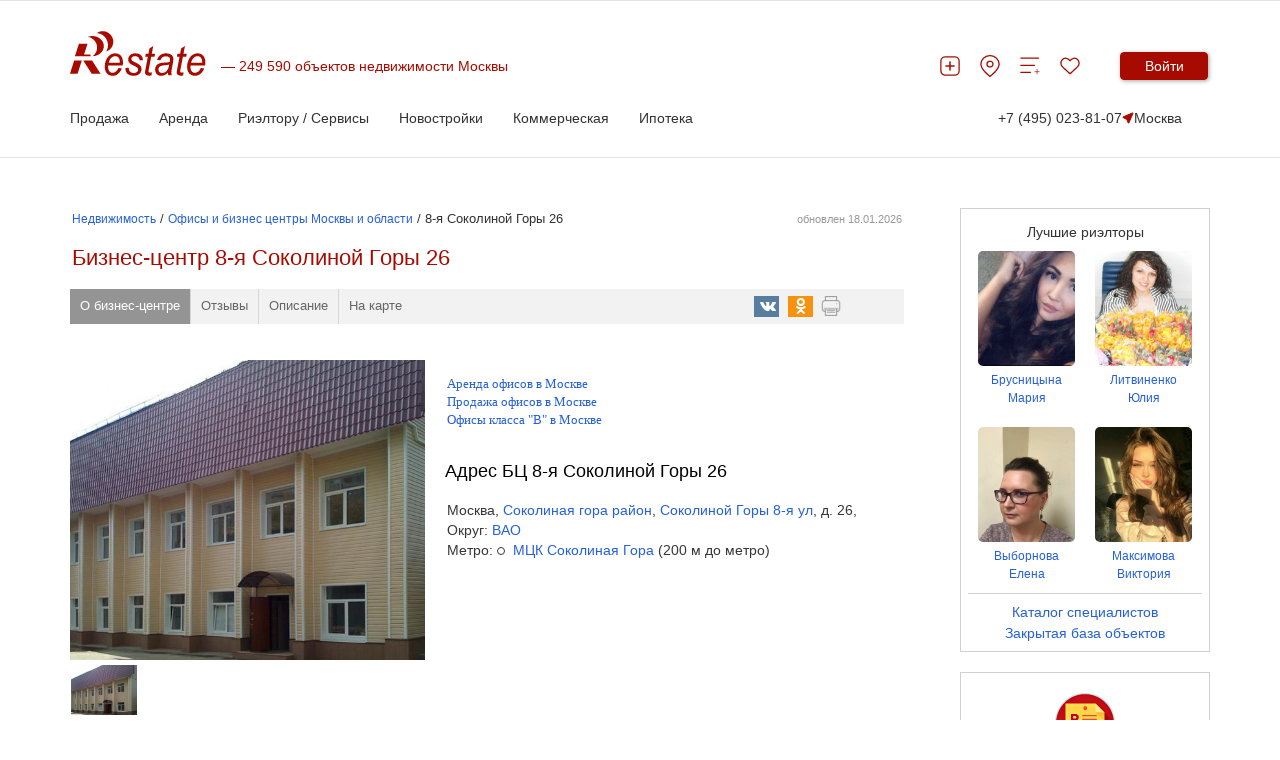

--- FILE ---
content_type: text/html; charset=utf-8
request_url: https://www.restate.ru/office/8ya-sokolinoy-gory-26-1945.html
body_size: 42693
content:
<!DOCTYPE html>
<html lang="ru">
<head>
    <meta charset="UTF-8"/>
    <meta http-equiv="X-UA-Compatible" content="IE=edge">
    <meta name="viewport" content="width=device-width, initial-scale=1">
    <meta name="format-detection" content="telephone=no">
<!-- comment -->
    
        

<link rel="canonical" href="https://www.restate.ru/office/8ya-sokolinoy-gory-26-1945.html"/>        

    <title>Бизнес-центр 8-я Соколиной Горы 26, Соколиной Горы 8-я ул 26 - офисы в бизнес-парке 8-я Соколиной Горы 26</title>
    <meta name="title" content="Бизнес-центр 8-я Соколиной Горы 26, Соколиной Горы 8-я ул 26 - офисы в бизнес-парке 8-я Соколиной Горы 26" />
<meta name="description" content="Бизнес-центр 8-я Соколиной Горы 26. Контакты, технические характеристики и отзывы о бизнес-центре. Актуальные предложения по аренде и продаже офисов в бизнес-парке 8-я Соколиной Горы 26" />
<meta name="language" content="ru" />

    <link rel="shortcut icon" href="/favicon.ico"/>

        <link rel="stylesheet" type="text/css" media="all" href="/css/style.css" />
    
    <link rel="stylesheet" type="text/css" media="screen" href="/css/rb.css" />
    <link rel="stylesheet" type="text/css" media="screen" href="/css/addon.css" />
    <link rel="stylesheet" type="text/css" media="screen" href="/css/jqueryui.css" />
    <link rel="stylesheet" type="text/css" media="screen" href="/css/prettify.css" />
    <link rel="stylesheet" type="text/css" media="screen" href="/css/jquerymultiselectfilter.css" />
    <link rel="stylesheet" type="text/css" media="screen" href="/css/jquerymultiselect.css" />
    <link rel="stylesheet" type="text/css" media="screen" href="/less/complex-block.css" />

    <link href="/rss/" rel="alternate" title="RSS Эксклюзивные материалы"
          type="application/rss+xml"/>

    <link rel="stylesheet" type="text/css" href="/less/style.css">
            <link rel="stylesheet" type="text/css" href="/less/graph24.css">
    
    <!-- ModuleName: officescenter ActionName: show -->

        <link rel="stylesheet" type="text/css" href="/less/tocorrect.css">
    <link rel="stylesheet" type="text/css" href="/less/new-list-t1-2018.css">
    <link rel="stylesheet" type="text/css" href="/less/logo-spec.css">
    <link rel="stylesheet" type="text/css" media="all" href="/less/common.css"/>
    <link rel="stylesheet" type="text/css" media="all" href="/css/our.css"/>
<!--    --><!--    <link rel="stylesheet" type="text/css" href="/less/landing-traffic-commonV2.css">-->
<!--    -->    <meta name="google-site-verification" content="Mfi-Z2qtL3VKvNrbN85lODLeify8sgsXGs_1d2GaVc4" />
<meta name="facebook-domain-verification" content="hmqm258sdaopmhpdun5eu7e4adcvx4" />
        <script type="text/javascript" src="/js/jquery-1.7.2.min.js"></script>
        <script type="text/javascript">$.noConflict();</script>
        
            
    <link rel="icon" href="/favicon.svg" sizes="120x120" type="image/svg+xml">
    <link rel="apple-touch-icon" sizes="180x180" href="/apple-touch-icon.png">
    <link rel="icon" type="image/png" sizes="32x32" href="/favicon-32x32.png">
    <link rel="icon" type="image/png" sizes="16x16" href="/favicon-16x16.png">
    <link rel="manifest" href="/site.webmanifest">
    <meta name="msapplication-TileColor" content="#da532c">
    <meta name="theme-color" content="#ffffff">
    <meta name='wmail-verification' content='d920c0cab24bff9931e4f360969ad4e4'/>
    <meta name="mailru-verification" content="4cebd99e0b921d19"/>
    <meta name="yandex-verification" content="d4446b799e7c185e"/>
        <!-- Yandex.Metrika counter -->
<script type="text/javascript" >
   (function(m,e,t,r,i,k,a){m[i]=m[i]||function(){(m[i].a=m[i].a||[]).push(arguments)};
   m[i].l=1*new Date();
   for (var j = 0; j < document.scripts.length; j++) {if (document.scripts[j].src === r) { return; }}
   k=e.createElement(t),a=e.getElementsByTagName(t)[0],k.async=1,k.src=r,a.parentNode.insertBefore(k,a)})
   (window, document, "script", "https://mc.yandex.ru/metrika/tag.js", "ym");

   ym(18881956, "init", {
        clickmap:true,
        trackLinks:true,
        accurateTrackBounce:true,
        webvisor:true
   });
</script>
<noscript><div><img src="https://mc.yandex.ru/watch/18881956" style="position:absolute; left:-9999px;" alt="" /></div></noscript>
<!-- /Yandex.Metrika counter -->


<script>window.yaContextCb = window.yaContextCb || []</script>
<script src="https://yandex.ru/ads/system/context.js" async></script>




    <!-- Yandex.RTB R-A-478106-36 -->
<script>
window.yaContextCb.push(() => {
    Ya.Context.AdvManager.render({
        "blockId": "R-A-478106-36",
        "type": "fullscreen",
        "platform": "desktop"
    })
})
</script>    

    <meta name="robots" content="max-image-preview:large" />
    <script src="https://yatr.ru/s/init.js" strategy="afterInteractive"></script>

<meta property="og:title" content="Бизнес-центр 8-я Соколиной Горы 26, Соколиной Горы 8-я ул 26 - офисы в бизнес-парке 8-я Соколиной Горы 26" />
                 <meta property="og:url" content="https://www.restate.ru/office/8ya-sokolinoy-gory-26-1945.html" />
                 <meta property="og:image" content="https://restate.ru/img/logo_soc.jpg" />
<script type="text/javascript" src="/sf/prototype/js/prototype.js"></script>
<script type="text/javascript" src="/js/inputmask.js"></script>
<script type="text/javascript" src="/js/jquery.inputmask.js"></script>
<script type="text/javascript" src="/js/feedback.js"></script>
<script type="text/javascript" src="/2021/js/common2024.js?v=4"></script>
<script type="text/javascript" src="/js_2017_09/header2019.js"></script>
<link rel="stylesheet" type="text/css" media="screen" href="/css/s_objects.css" />
<link rel="stylesheet" type="text/css" media="screen" href="/less/style.css" />
<link rel="stylesheet" type="text/css" media="screen" href="/js/tiny_box/style_new.css" />
<link rel="stylesheet" type="text/css" media="screen" href="/css/jquery.mCustomScrollbar.css" />
<link rel="stylesheet" type="text/css" media="screen" href="/js/fancybox/jquery.fancybox-1.3.4.css" />
<link rel="stylesheet" type="text/css" media="screen" href="/css/swiper.min.css" />
<link rel="stylesheet" type="text/css" media="screen" href="/less/gallery_2018.css" />
<link rel="stylesheet" type="text/css" media="screen" href="/css/feedback.css" />
<link rel="stylesheet" type="text/css" media="screen" href="/2021/css/common2024.css?v=10" />
</head>
<body>

<span id="rbnr_brandingnewtop" class="rbnr rbnr_brandingnewtop banner-container" style=""></span><script>var scriptfc490ca45c00b1249bbe3554a4fdf6fb = document.createElement("script"); scriptfc490ca45c00b1249bbe3554a4fdf6fb.async=true; scriptfc490ca45c00b1249bbe3554a4fdf6fb.src = "//tk.promit.ru/tr.php/tr/s/619239edeb8ed5f817167a9fbc25d0c6f77db760.js?gcf=XX&ref=*&g[]=1&r="+Math.random();document.write(scriptfc490ca45c00b1249bbe3554a4fdf6fb.outerHTML);</script>

    <style>

        @media (max-width: 1024px){
            .rbnr_brandingnewtop{
                display: none !important;
            }
        }

        .banner-container {
            display: block;
            width: 100%;
            margin: 0 auto;
            z-index: 23 !important;
            /*min-height: 12rem;*/
            max-height: 12rem;
            background-position: center;
            background-repeat: no-repeat;
            background-size: cover;
            text-align: center;
            /*overflow: hidden;*/
        }

        @media print, (min-width: 768px) {
            .banner-container {
                width: 100rem;
            }
        }

        .banner-container img,
        .banner-container iframe {
            width: 100%;
        }

        @media print, (min-width: 768px) {
            .banner-container img,
            .banner-container iframe {
                width: 100%;
            }
        }
    </style>



<script>
new Image().src = "https://counter.yadro.ru/hit;Restate?r"+
escape(document.referrer)+((typeof(screen)=="undefined")?"":
";s"+screen.width+"*"+screen.height+"*"+(screen.colorDepth?
screen.colorDepth:screen.pixelDepth))+";u"+escape(document.URL)+
";h"+escape(document.title.substring(0,150))+
";"+Math.random();</script>

<style>
    .cow{
        display: none;
        background-color: #F4F5F2;
        color: #8E8F8C;
        padding: 15px;
        position: relative;
    }

    .cow__container{
        position: relative;

    }

    .cow__text{
        margin: 0;
        color: #141414;
        padding-right: 20px;
        font-size: 12px;
    }

    @media print, (min-width: 1024px){

        .cow__text{
            padding-right: 40px;
        }
    }

    .cow__close{
        position: absolute;
        right: 0;
        top: 0;

        padding: 0;
        width: 35px;
        height: 35px;

        cursor: pointer;
        background-color: transparent;
        border: none;

        background-image: url("data:image/svg+xml,%3Csvg width='21' height='21' viewBox='0 0 21 21' fill='none' xmlns='http://www.w3.org/2000/svg'%3E%3Cpath d='M2.04102 2.04004L10.501 10.5M18.961 18.96L10.501 10.5M10.501 10.5L18.961 2.04004L2.04102 18.96' stroke='black' stroke-width='3'/%3E%3C/svg%3E%0A");
        background-position: 50% 50%;
        background-size: 15px;
        background-repeat: no-repeat;
    }

    .mobile-app_t2017_2:not(.allowed),
    #ios_app:not(.allowed),
    #android_app:not(.allowed){
        display: none;
    }
</style>
<script>


    function setCookiePdg(name, value, options) {
        options = options || {};

        var expires = options.expires;

        if (typeof expires == "number" && expires) {
            var d = new Date();
            d.setTime(d.getTime() + expires * 1000);
            expires = options.expires = d;
        }
        if (expires && expires.toUTCString) {
            options.expires = expires.toUTCString();
        }

        value = encodeURIComponent(value);

        var updatedCookie = name + "=" + value;

        for (var propName in options) {
            updatedCookie += "; " + propName;
            var propValue = options[propName];
            if (propValue !== true) {
                updatedCookie += "=" + propValue;
            }
        }

        document.cookie = updatedCookie;
    }

    function getCookiePdg(name) {
        var matches = document.cookie.match(new RegExp(
            "(?:^|; )" + name.replace(/([\.$?*|{}\(\)\[\]\\\/\+^])/g, '\\$1') + "=([^;]*)"
        ));
        return matches ? decodeURIComponent(matches[1]) : undefined;
    }


    document.addEventListener('DOMContentLoaded', function(){

        var btn = document.querySelector('.cow__close'),
            win = document.querySelector('.cow'),
            isShowed = getCookiePdg('cookieShowed');

        if (!isShowed && !(/bot|google|baidu|bing|msn|duckduckbot|teoma|slurp|yandex/i.test(navigator.userAgent))){
            win.style.display = 'block';

            btn.addEventListener('click', function(){
                win.style.display = 'none';

                setCookiePdg('cookieShowed', 1, {expires: 60 * 60 * 24 * 14, domain: '.restate.ru', path: '/'});


            });
        } else {

            if (!(/bot|google|baidu|bing|msn|duckduckbot|teoma|slurp|yandex/i.test(navigator.userAgent))) {
                var ad = document.querySelector('.mobile-app_t2017_2, #ios_app, #android_app');
                if (ad) {
                    ad.classList.add('allowed');
                }
            }


        }
    });
</script>
<div class="cow">
    <div style="z-index:99;" class="cow__container hide-from-print container">
        <noindex>
        <button class="cow__close" aria-label="Закрыть окно"></button>
        <p class="cow__text">
            <noindex>Мы используем "cookies". Продолжая просмотр, Вы принимаете <a href="//www.restate.ru/disclaimer.html" rel="nofollow">Пользовательское соглашение</a> и <a href="//www.restate.ru/personaldata.html" rel="nofollow">Политику обработки персональных данных</a>.</noindex>        </p>
        </noindex>
    </div>
</div>




<div id="panel">
                    
<header class="h">
    <div class="h__container container">
        <div class="h__top-line">
            <div class="h__main">
                <button class="h__burger burger" aria-label="Мобильное меню"><span class="burger__line"></span><span class="burger__line"></span><span class="burger__line"></span></button><a class="h__logo-wrp" aria-label="На главную" href="/">
                    <svg class="h__logo" xmlns="http://www.w3.org/2000/svg" fill="none" viewBox="0 0 137 45" height="45" width="137">
                        <path fill="#A70B00" d="M48.8321 37.1322L52.1251 37.5027C51.6509 39.2861 50.5598 40.9853 48.8638 42.5943C47.1587 44.1968 45.1298 44.9999 42.7783 44.9999C41.3127 44.9999 39.9573 44.6293 38.7347 43.8911C37.5069 43.1443 36.5736 42.0623 35.928 40.6465C35.2892 39.2314 34.9728 37.6209 34.9728 35.8072C34.9728 33.4362 35.4681 31.1416 36.4679 28.9083C37.4745 26.6866 38.7725 25.035 40.3673 23.9465C41.9598 22.863 43.692 22.318 45.5496 22.318C47.9123 22.318 49.8001 23.1269 51.2159 24.733C52.634 26.3449 53.3355 28.5349 53.3355 31.3089C53.3355 32.3751 53.2525 33.4629 53.072 34.5802H38.4591C38.4138 35.0027 38.3919 35.3819 38.3919 35.7228C38.3919 37.7514 38.817 39.3006 39.6635 40.3768C40.5198 41.443 41.5687 41.9794 42.7942 41.9794C43.9563 41.9794 45.095 41.562 46.2164 40.7322C47.3369 39.9011 48.2144 38.7015 48.8321 37.1322ZM38.9998 31.7609H50.1369C50.1497 31.3795 50.1558 31.1077 50.1558 30.9463C50.1558 29.0914 49.7337 27.6699 48.8864 26.6866C48.0445 25.6968 46.9473 25.2016 45.6198 25.2016C44.1776 25.2016 42.8493 25.7516 41.6661 26.8387C40.4768 27.9287 39.5857 29.5672 38.9998 31.7609ZM55.8606 37.099L59.2405 36.8661C59.2405 37.9338 59.3961 38.8406 59.6943 39.5889C59.9881 40.3329 60.5415 40.9507 61.3457 41.4286C62.1477 41.903 63.0885 42.1444 64.1563 42.1444C65.6521 42.1444 66.7727 41.81 67.518 41.1648C68.2663 40.5095 68.6409 39.7324 68.6409 38.8493C68.6409 38.2106 68.4166 37.6072 67.9658 37.0348C67.5067 36.4639 66.3816 35.756 64.598 34.9212C62.8054 34.0799 61.6629 33.4917 61.1668 33.1543C60.3316 32.5899 59.7056 31.9375 59.279 31.1798C58.8592 30.4222 58.6485 29.5514 58.6485 28.5753C58.6485 26.8603 59.2616 25.389 60.5113 24.1606C61.7588 22.9373 63.5001 22.318 65.7465 22.318C68.2369 22.318 70.136 22.9546 71.4333 24.2089C72.7351 25.4726 73.4109 27.1314 73.4615 29.188L70.1518 29.4331C70.1005 28.1247 69.6776 27.0903 68.8878 26.329C68.0881 25.5656 66.9562 25.1857 65.5041 25.1857C64.3269 25.1857 63.4253 25.4791 62.7699 26.058C62.122 26.644 61.8026 27.2791 61.8026 27.9633C61.8026 28.6452 62.082 29.2471 62.6438 29.7597C63.0183 30.1187 63.9788 30.6601 65.5404 31.3939C68.1334 32.6194 69.7652 33.589 70.4342 34.2948C71.505 35.4244 72.0381 36.8078 72.0381 38.4254C72.0381 39.4952 71.7428 40.5556 71.1312 41.5886C70.5264 42.6195 69.6119 43.4514 68.3683 44.0721C67.1291 44.692 65.6672 44.9999 63.9871 44.9999C61.6961 44.9999 59.7449 44.3763 58.1373 43.1443C56.5312 41.903 55.7708 39.8881 55.8606 37.099ZM82.5772 41.5057L82.0169 44.532C81.2119 44.7641 80.4281 44.8802 79.6617 44.8802C78.3206 44.8802 77.2476 44.5169 76.4532 43.7909C75.8514 43.2488 75.5554 42.507 75.5554 41.5663C75.5554 41.0927 75.7094 39.9969 76.0402 38.274L78.4543 25.6759H75.7782L76.3211 22.8147H78.9927L80.0173 17.4802L83.888 14.9312L82.371 22.8147H85.6995L85.1408 25.6759H81.8304L79.5326 37.6714C79.2434 39.1881 79.1074 40.1015 79.1074 40.3999C79.1074 40.8418 79.2252 41.1698 79.451 41.4063C79.6806 41.6362 80.0536 41.7501 80.5807 41.7501C81.3267 41.7501 81.9965 41.6744 82.5772 41.5057ZM98.6859 41.81C97.5163 42.91 96.3911 43.7232 95.3038 44.2307C94.2262 44.749 93.0634 44.9991 91.8288 44.9991C89.9984 44.9991 88.5161 44.4131 87.3993 43.2344C86.2832 42.0536 85.7192 40.5463 85.7192 38.7094C85.7192 37.4926 85.9646 36.4221 86.4667 35.4914C86.9772 34.5572 87.647 33.8074 88.4814 33.2394C89.3173 32.6764 90.3367 32.2712 91.5494 32.0254C92.3083 31.8654 93.7505 31.7364 95.8754 31.6347C97.9935 31.5468 99.5196 31.2945 100.436 30.9037C100.701 29.8916 100.834 29.0561 100.834 28.3871C100.834 27.5322 100.552 26.8596 99.9711 26.3636C99.1888 25.6882 98.0441 25.3472 96.5361 25.3472C95.1158 25.3472 93.9544 25.6882 93.0536 26.3773C92.1489 27.0694 91.4958 28.0418 91.0812 29.3063L87.659 28.9804C88.3583 26.8308 89.4638 25.1835 90.9762 24.0359C92.4918 22.8926 94.3977 22.3166 96.706 22.3166C99.1631 22.3166 101.106 22.9603 102.532 24.2457C103.633 25.1929 104.182 26.4364 104.182 27.9611C104.182 29.1174 104.025 30.4568 103.713 31.9836L102.61 37.3823C102.258 39.098 102.088 40.4922 102.088 41.5649C102.088 42.2497 102.229 43.225 102.503 44.5118H99.0741C98.8913 43.8003 98.7629 42.9079 98.6859 41.81ZM99.9326 33.5213C99.469 33.7238 98.9555 33.8839 98.4103 33.9898C97.8727 34.098 96.962 34.2083 95.6919 34.3359C93.7324 34.5247 92.34 34.7677 91.5313 35.0611C90.7203 35.3523 90.1101 35.8209 89.6963 36.4632C89.2818 37.0983 89.0817 37.8055 89.0817 38.5826C89.0817 39.6199 89.4079 40.472 90.0595 41.1403C90.7104 41.8078 91.6453 42.1437 92.8595 42.1437C93.9801 42.1437 95.0591 41.8164 96.0921 41.1691C97.1236 40.5203 97.9384 39.6206 98.5326 38.46C99.1307 37.3095 99.5973 35.6543 99.9326 33.5213ZM114.49 41.5057L113.936 44.532C113.127 44.7641 112.346 44.8802 111.579 44.8802C110.24 44.8802 109.166 44.5169 108.369 43.7909C107.772 43.2488 107.466 42.507 107.466 41.5663C107.466 41.0927 107.632 39.9969 107.954 38.274L110.365 25.6759H107.691L108.231 22.8147H110.907L111.937 17.4802L115.803 14.9312L114.289 22.8147H117.614L117.054 25.6759H113.744L111.449 37.6714C111.162 39.1881 111.021 40.1015 111.021 40.3999C111.021 40.8418 111.135 41.1698 111.368 41.4063C111.595 41.6362 111.977 41.7501 112.498 41.7501C113.241 41.7501 113.91 41.6744 114.49 41.5057ZM131.797 37.1322L135.085 37.5027C134.613 39.2861 133.525 40.9853 131.831 42.5943C130.126 44.1968 128.097 44.9999 125.742 44.9999C124.278 44.9999 122.921 44.6293 121.697 43.8911C120.473 43.1443 119.541 42.0623 118.892 40.6465C118.255 39.2314 117.932 37.6209 117.932 35.8072C117.932 33.4362 118.436 31.1416 119.435 28.9083C120.443 26.6866 121.736 25.035 123.33 23.9465C124.922 22.863 126.657 22.318 128.51 22.318C130.872 22.318 132.766 23.1269 134.178 24.733C135.596 26.3449 136.298 28.5349 136.298 31.3089C136.298 32.3751 136.215 33.4629 136.037 34.5802H121.421C121.382 35.0027 121.353 35.3819 121.353 35.7228C121.353 37.7514 121.779 39.3006 122.628 40.3768C123.481 41.443 124.535 41.9794 125.76 41.9794C126.922 41.9794 128.055 41.562 129.177 40.7322C130.302 39.9011 131.174 38.7015 131.797 37.1322ZM121.967 31.7609H133.103C133.117 31.3795 133.12 31.1077 133.12 30.9463C133.12 29.0914 132.702 27.6699 131.853 26.6866C131.001 25.6968 129.912 25.2016 128.577 25.2016C127.138 25.2016 125.818 25.7516 124.629 26.8387C123.438 27.9287 122.554 29.5672 121.967 31.7609Z"></path>
                        <path fill="#A70B00" d="M21.8166 42.7787L13.3262 29.5037H22.2297L30.7171 42.7787H21.8166ZM4.96107 25.2425L9.00469 12.6047H17.6598L14.1704 23.5232H20.761V25.2425H4.96107ZM0 42.7787L4.24976 29.5037H11.9134L7.6689 42.7787H0Z" clip-rule="evenodd" fill-rule="evenodd"></path>
                        <path fill="#A70B00" d="M22.5204 4.88721C28.9117 4.88721 34.0993 9.44246 34.0993 15.0603C34.0993 20.5729 29.0974 25.0647 22.8565 25.2226C25.5756 23.207 27.3312 20.0517 27.3312 16.5107C27.3312 11.151 23.3224 6.67932 18.0154 5.68739C19.3965 5.17268 20.9173 4.88721 22.5204 4.88721Z" clip-rule="evenodd" fill-rule="evenodd"></path>
                        <path fill="#A70B00" d="M30.447 0.311803C35.9396 -1.08022 41.6498 2.31946 43.2046 7.90269C44.7322 13.3843 41.6815 18.9416 36.3731 20.4583C38.1491 17.8602 38.7774 14.3423 37.7919 10.8194C36.3097 5.4899 31.6355 1.91865 26.8021 2.09166C27.8486 1.27706 29.0802 0.66071 30.447 0.311803Z" clip-rule="evenodd" fill-rule="evenodd"></path>
                    </svg></a>
                <div class="h__logo-label-wrp"><span class="h__logo-label">249 590 объектов недвижимости Москвы</span></div>

                            </div>
            <div class="h__toolbar">
                <ul class="h__btns-wrp">
                    <li class="h__btns-item">
                        <a href="https://www.restate.ru/add.html" class="h__btn" aria-label="Добавить объявление" title="Добавить объявление">
                            <svg class="h__btn-icon">
                                <use xlink:href="/img/icons2024.svg#headerPlus"></use>
                            </svg>
                        </a>
                    </li>
                    <li class="h__btns-item h__btns-item--hidden-lg"><a class="h__btn" href="tel:+7 (495) 023-81-07" aria-label="Позвонить менеджеру">
                            <svg class="h__btn-icon">
                                <use xlink:href="/img/icons2024.svg#headerPhone"></use>
                            </svg></a></li>
                    <li class="h__btns-item h__btns-item--hidden-xs"><a class="h__btn" href="https://msk.restate.ru/map/" aria-label="Перейти на страницу поиска по карте" title="Перейти на страницу поиска по карте">
                            <svg class="h__btn-icon">
                                <use xlink:href="/img/icons2024.svg#headerPin"></use>
                            </svg></a></li>
                    <li class="h__btns-item h__btns-item--hidden-xs"><a class="h__btn h__btn--compare" href="https://www.restate.ru/compare/" aria-label="Перейти на страницу сравнения" title="Страница сравнения">
                            <svg class="h__btn-icon">
                                <use xlink:href="/img/icons2024.svg#headerCompare"></use>
                            </svg>
                                                    </a></li>
                    <li class="h__btns-item"><a class="h__btn h__btn--fav" href="https://www.restate.ru/user/bookmarks/" aria-label="Перейти на страницу избранного" title="Страница избранного">
                            <svg class="h__btn-icon">
                                <use xlink:href="/img/icons2024.svg#headerHeart"></use>
                            </svg>
                                                    </a></li>
                </ul>
                <div class="h__profile-wrp">
                    <button class="h__login-btn btn btn--red" data-popup-target="popup--login" aria-label="Войти в личный кабинет">Войти</button>
                </div>
            </div>
        </div>
        <nav class="h__menu-wrp">
            <ul class="h__menu">

    <li class="h__menu-item h-menu">
        <span class="h-menu__block-name">Продажа</span>
        <div class="h-menu__dropdown">
            <div class="h-menu__content container">
                <div class="h-menu__main">
                    <div class="h-menu__column">
                       <!--  <p class="h-menu__header">Заголовок 1</p> -->
                        <ul class="h-menu__nav h-menu__nav--bold">
                            <li><a class="link link--grey" href="/map/">Поиск по карте</a></li>
                        <!--    <li><a class="link link--grey" href="https://msk.restate.ru/">Недвижимость в Москве</a></li>
                            <li><a class="link link--grey" href="https://spb.restate.ru/">Недвижимость в СПб</a></li>  -->
                            <li><a class="link link--grey" href="https://msk.restate.ru/choice/moscow/owners_flats_sale">На вторичном рынке</a></li> 
                            <li><a class="link link--grey" href="https://msk.restate.ru/choice/moscow/new_erect_flats_sale">Квартиры в
                                новостройках</a></li>   
                            <li><a class="link link--grey" href="https://msk.restate.ru/choice/moscow/studio_flats_sale">Студии</a></li>
                            <li><a class="link link--grey" href="https://msk.restate.ru/choice/moscow/1_rooms_flats_sale">1-комн.кв</a></li>
                            <li><a class="link link--grey" href="https://msk.restate.ru/choice/moscow/2_rooms_flats_sale">2-комн.кв</a></li>     
                                        
                        </ul>
                    </div>
                    <div class="h-menu__column">
                       <!--   <p class="h-menu__header">Заголовок 1</p> -->
                        <ul class="h-menu__nav h-menu__nav--bold">
                       <li><a class="link link--grey" href="https://msk.restate.ru/choice/moscow/3_rooms_flats_sale">3-комн.кв</a></li>    
                           <li><a class="link link--grey" href="https://msk.restate.ru/choice/moscow/kupit-apartamenty">Апартаменты</a></li>              
                           <li><a class="link link--grey" href="https://msk.restate.ru/choice/moscow/cottages_sale">Продажа домов и дач</a></li>
                            <li><a class="link link--grey" href="https://msk.restate.ru/choice/moscow/lands_sale">Продажа участков</a></li>
                            
                          
                           <li><a class="link link--grey" style="font-weight:bold;" href="https://www.restate.ru/add.html">Продать</a></li>                                                       
                        </ul>
                    </div>
                <div class="h-menu__part"><a href="https://offer.restate.ru" target="_blank"><img class="h-menu__part-img" src="https://www.restate.ru/attachment/baabd203d3068d7232dbe4f31325125cf47bf2ea/banner200300_2.png" alt=""></a></div>
                </div>
           <!--       <div class="h-menu__toolbar"><a class="link link--grey" href="#">Доп. пункт меню 1</a><a class="link link--grey" href="#">Доп. пункт меню 1</a><a class="link link--grey" href="#">Доп. пункт меню 1</a></div> -->
            </div>
        </div>        
    </li>

    <li class="h__menu-item h-menu">
        <span class="h-menu__block-name">Аренда</span>
        <div class="h-menu__dropdown">
            <div class="h-menu__content container">
                <div class="h-menu__main">
                    <div class="h-menu__column">
                       <!--  <p class="h-menu__header">Заголовок 1</p> -->
                        <ul class="h-menu__nav h-menu__nav--bold">
                             <li><a class="link link--grey" href="https://msk.restate.ru/choice/moscow/snyat-kvartiru">Квартиры</a></li> 
                             <li><a class="link link--grey" href="https://msk.restate.ru/choice/moscow/snyat-studiyu">Студии</a></li>    
                            <li><a class="link link--grey" href="https://msk.restate.ru/choice/moscow/new_erect_flats_sale">Посуточно</a></li> 
                            <li><a class="link link--grey" href="https://msk.restate.ru/choice/moscow/room_rent">Комнаты</a></li>    
                               <li><a class="link link--grey" href="https://msk.restate.ru/choice/moscow/snyat-studiyu">Студии</a></li>
                          
                            <li><a class="link link--grey" href="https://msk.restate.ru/choice/moscow/1_rooms_flats_rent">1-комн.кв</a></li>                       
                        </ul>
                    </div>
                    <div class="h-menu__column">
                       <!--   <p class="h-menu__header">Заголовок 1</p> -->
                        <ul class="h-menu__nav h-menu__nav--bold">
                            <li><a class="link link--grey" href="https://msk.restate.ru/choice/moscow/cottages_rent">Дома</a></li>
                              <li><a class="link link--grey" href="https://msk.restate.ru/choice/moscow/2_rooms_flats_rent">2-комн.кв</a></li>
                                  <li><a class="link link--grey" href="https://msk.restate.ru/choice/moscow/3_rooms_flats_rent">3-комн.кв</a></li>
                            <li><a class="link link--grey" href="https://msk.restate.ru/choice/moscow/snyat-apartamenty">Апартаменты</a></li>
                           <li><a class="link link--grey" style="font-weight:bold;" href="https://www.restate.ru/add.html">Сдать</a></li>
                           
                                             
                        </ul>
                    </div>
                <div class="h-menu__part"><a href="https://offer.restate.ru" target="_blank"><img class="h-menu__part-img" src="https://www.restate.ru/attachment/baabd203d3068d7232dbe4f31325125cf47bf2ea/banner200300_2.png" alt=""></a></div>
                </div>
           <!--       <div class="h-menu__toolbar"><a class="link link--grey" href="#">Доп. пункт меню 1</a><a class="link link--grey" href="#">Доп. пункт меню 1</a><a class="link link--grey" href="#">Доп. пункт меню 1</a></div> -->
            </div>
        </div>        
    </li>

    <li class="h__menu-item h-menu">
        <span class="h-menu__block-name">Риэлтору / Сервисы</span>
        <div class="h-menu__dropdown">
            <div class="h-menu__content container">
                <div class="h-menu__main">
                    <div class="h-menu__column">
                <!--          <p class="h-menu__header">Заголовок 1</p> -->
                        <ul class="h-menu__nav h-menu__nav--bold">
                            <li><a class="link link--grey" href="/graph/">Индексы и графики цен</a></li> 
                            <li><a class="link link--grey" href="https://www.restate.ru/kakdobavit.html">Как дать объявление</a></li>
                            <li><a class="link link--grey" href="https://www.restate.ru/tariffs.html">Тарифы и продвижение</a></li>
                            <li><a class="link link--grey" href="https://www.restate.ru/pro/">Агенты и риэлторы</a></li>     
                            <li><a class="link link--grey" href="https://www.restate.ru/ocenka/">Оценить стоимость квартиры</a></li>
                        </ul>
                    </div>
                    <div class="h-menu__column">
               <!--           <p class="h-menu__header">Заголовок 1</p> -->
                        <ul class="h-menu__nav h-menu__nav--bold">
                            <li><a class="link link--grey" href="https://msk.restate.ru/mls/">Закрытая база объявлений</a></li>
                            <li><a class="link link--grey" href="https://www.restate.ru/archive/">Архивные объекты</a></li>
                        
                              <li><a class="link link--grey" href="https://www.restate.ru/gazeta">Новости недвижимости</a></li>
                            <li><a class="link link--grey" href="https://www.restate.ru/forum/">Отзывы и форум</a></li>                                                     
                        </ul>
                    </div>
            <div class="h-menu__part"><a href="https://offer.restate.ru" target="_blank"><img class="h-menu__part-img" src="https://www.restate.ru/attachment/baabd203d3068d7232dbe4f31325125cf47bf2ea/banner200300_2.png" alt=""></a></div>
                </div>
             <!--     <div class="h-menu__toolbar"><a class="link link--grey" href="#">Доп. пункт меню 1</a><a class="link link--grey" href="#">Доп. пункт меню 1</a><a class="link link--grey" href="#">Доп. пункт меню 1</a></div> -->
            </div>
        </div>        
    </li>

    <li class="h__menu-item h-menu">
        <span class="h-menu__block-name">Новостройки</span>
        <div class="h-menu__dropdown">
            <div class="h-menu__content container">
                <div class="h-menu__main">
                    <div class="h-menu__column">
       <!--                   <p class="h-menu__header">Заголовок 1</p> -->
                        <ul class="h-menu__nav h-menu__nav--bold">
                            
                            <li><a class="link link--grey" href="https://msk.restate.ru/complex/">Жилые комплексы Москвы и области</a></li>
                            <li><a class="link link--grey" href="https://spb.restate.ru/complex/">Жилые комплексы СПб и области</a></li>
                            <li><a class="link link--grey" href="https://www.restate.ru/companies/msk/">Застройщики и агентства Москвы</a></li>
                            <li><a class="link link--grey" href="https://www.restate.ru/companies/spb/">Застройщики и агентства Петербурга</a></li>
                        </ul>
                    </div>
                    <div class="h-menu__column">
               <!--           <p class="h-menu__header">Заголовок 1</p> -->
                        <ul class="h-menu__nav h-menu__nav--bold">
                        
                            <li><a class="link link--grey" href="https://msk.restate.ru/discount/">Акции и скидки на новостройки Москвы</a></li>
                            <li><a class="link link--grey" href="https://spb.restate.ru/discount/">Акции и скидки на новостройки Петербурга</a></li>
        <li><a class="link link--grey" href="https://offer.restate.ru/spb-spec?utm_source=restate_menu">Подобрать новостройку в СПб</a></li>
            <li><a class="link link--grey" href="https://offer.restate.ru/msk-spec?utm_source=restate_menu">Найти новостройку в Москве</a></li>
                                                                    
                        </ul>
                    </div>
               <div class="h-menu__part"><a href="https://offer.restate.ru" target="_blank"><img class="h-menu__part-img" src="https://www.restate.ru/attachment/baabd203d3068d7232dbe4f31325125cf47bf2ea/banner200300_2.png" alt=""></a></div>
                </div>
       <!--   <div class="h-menu__toolbar"><a class="link link--grey" style="font-weight:bold;" href="https://msk.restate.ru/discount/">Акции и скидки на новостройки Москвы</a><a class="link link--grey" href="https://spb.restate.ru/discount/">Акции и скидки на новостройки Петербурга</a>         <a class="link link--grey" href="#">Доп. пункт меню 1</a></div> -->
            </div>
        </div>        
    </li>    


    <li class="h__menu-item h-menu">
        <span class="h-menu__block-name">Коммерческая</span>
        <div class="h-menu__dropdown">
            <div class="h-menu__content container">
                <div class="h-menu__main">
                    <div class="h-menu__column">
           <!--               <p class="h-menu__header">Заголовок 1</p> -->
                        <ul class="h-menu__nav h-menu__nav--bold">
                            <li><a class="link link--grey" href="https://msk.restate.ru/choice/moscow/offices_rent">Аренда офиса</a></li>
                            <li><a class="link link--grey" href="https://msk.restate.ru/choice/moscow/warehouses_rent">Аренда склада</a></li>
                            <li><a class="link link--grey" href="https://msk.restate.ru/choice/moscow/snyat-torgovye-pomeshhenija">Аренда
                                    торговых помещений</a></li>
                            <li><a class="link link--grey" href="https://msk.restate.ru/choice/moscow/kupit-kommercheskuyu-nedvizhimost">Продажа
                                    коммерческой недвижимости</a></li>
                        </ul>
                    </div>
                    <div class="h-menu__column">
                 <!--         <p class="h-menu__header">Заголовок 1</p> -->
                        <ul class="h-menu__nav h-menu__nav--bold">
                            <li><a class="link link--grey" href="https://msk.restate.ru/choice/moscow/offices_sale">Продажа офиса</a></li>
                            <li><a class="link link--grey" href="https://www.restate.ru/office/">Бизнес-центры</a></li>
                            <li><a class="link link--grey" href="https://business.restate.ru/">Продажа готового бизнеса</a></li>                                     
                        </ul>
                    </div>
              <div class="h-menu__part"><a href="https://offer.restate.ru" target="_blank"><img class="h-menu__part-img" src="https://www.restate.ru/attachment/baabd203d3068d7232dbe4f31325125cf47bf2ea/banner200300_2.png" alt=""></a></div>
                </div>
        <!--          <div class="h-menu__toolbar"><a class="link link--grey" href="#">Доп. пункт меню 1</a><a class="link link--grey" href="#">Доп. пункт меню 1</a><a class="link link--grey" href="#">Доп. пункт меню 1</a></div> -->
            </div>
        </div>        
    </li>


    <li class="h__menu-item h-menu">
        <span class="h-menu__block-name">Ипотека</span>
        <div class="h-menu__dropdown">
            <div class="h-menu__content container">
                <div class="h-menu__main">
                    <div class="h-menu__column">
        <!--                  <p class="h-menu__header">Заголовок 1</p> -->
                        <ul class="h-menu__nav h-menu__nav--bold">
                            <li><a class="link link--grey" href="https://www.restate.ru/ipoteka/">Ипотечный калькулятор</a></li>
                            <li><a class="link link--grey" href="https://msk.restate.ru/ipoteka/ipoteka-na-novostrojku/">Ипотека на новостройки</a></li>
                            <li><a class="link link--grey" href="https://msk.restate.ru/ipoteka/ipoteka-na-kvartiru-na-vtorichnom-rynke/">На вторичном рынке</a>
                            </li>
                        </ul>
                    </div>
                    <div class="h-menu__column">
         <!--                 <p class="h-menu__header">Заголовок 1</p> -->
                        <ul class="h-menu__nav h-menu__nav--bold">
          <!--                  <li><a class="link link--grey" href="https://www.restate.ru/ipoteka/ipoteka-bez-pervonachalnogo-vznosa/">Без первого взноса</a></li> -->
                            <li><a class="link link--grey" href="https://www.restate.ru/ipoteka/ipoteka-dlya-molodoj-semi/">Семейная ипотека</a></li>
                            <li><a class="link link--grey" href="https://www.restate.ru/ipoteka/ipoteka-na-stroitelstvo-doma">На строительство дома</a></li>      
                                     <li><a class="link link--grey" href="https://msk.restate.ru/ipoteka/banki-catalog/">Выбрать по банку</a></li>                            
                        </ul>
                    </div>
          <div class="h-menu__part"><a href="https://offer.restate.ru" target="_blank"><img class="h-menu__part-img" src="https://www.restate.ru/attachment/baabd203d3068d7232dbe4f31325125cf47bf2ea/banner200300_2.png" alt=""></a></div>
                </div>
         <!--         <div class="h-menu__toolbar"><a class="link link--grey" href="#">Доп. пункт меню 1</a><a class="link link--grey" href="#">Доп. пункт меню 1</a><a class="link link--grey" href="#">Доп. пункт меню 1</a></div> -->
            </div>
        </div>        
    </li>
    

   
  <!--  <li class="h__menu-item h-menu"><a class="h-menu__block-name" href="#">Ещё2</a></li> -->
</ul>            <div class="h__additional"><a class="h__tel" href="tel:+7 (495) 023-81-07">+7 (495) 023-81-07</a>
                <div class="h__region-wrp">
                    <button class="h__region" data-popup-target="popup--regions" aria-label="Сменить регион">
                        <svg class="h__region-icon">
                            <use xlink:href="/img/icons2024.svg#headerMapArrow"></use>
                        </svg>
                        Москва                    </button>
                </div>
            </div>
        </nav>
        <div class="h__mobile-menu mm" data-test="1">
            <ul class="mm__list">
                <li class="mm__line">
                    <button class="mm__close-btn" aria-label="Закрыть мобильное меню">
                        <svg>
                            <use xlink:href="/img/icons2024.svg#headerClose"></use>
                        </svg>
                    </button>
                    <button class="h__region" data-popup-target="popup--regions" aria-label="Сменить регион">
                        <svg class="h__region-icon">
                            <use xlink:href="/img/icons2024.svg#headerMapArrow"></use>
                        </svg>
                        Москва                    </button>
                </li>
                <li class="mm__line">
                    <button class="mm__login-btn btn btn--red" data-popup-target="popup--login" aria-label="Войти в личый кабинет">Войти</button>
                </li>
                <div class="mm__logged-part"></div>
                <li class="mm__line mm__line--bordered"><a class="mm__link mm__link--with-icon" href="https://www.restate.ru/add.html">
                        <svg class="mm__link-icon">
                            <use xlink:href="/img/icons2024.svg#headerPlus"></use>
                        </svg><span>Дать объявление</span></a></li>
                <li class="mm__line"><a class="mm__link" href="https://www.restate.ru/compare/">Перейти к сравнению</a></li>
                <li class="mm__line"><a class="mm__link" href="https://msk.restate.ru/">Недвижимость в Москве</a></li>
<li class="mm__line"><a class="mm__link" href="https://spb.restate.ru/">Недвижимость в СПб</a></li>
<li class="mm__line"><a class="mm__link" href="https://msk.restate.ru/choice/moscow/new_erect_flats_sale">Квартиры в новостройках</a></li>
<li class="mm__line"><a class="mm__link" href="https://msk.restate.ru/choice/moscow/owners_flats_sale">Квартиры на вторичке</a></li>
<li class="mm__line"><a class="mm__link" href="https://msk.restate.ru/choice/moscow/cottages_sale">Дома и дачи</a></li>
<li class="mm__line"><a class="mm__link" href="https://msk.restate.ru/choice/moscow/snyat-kvartiru">Аренда квартир</a></li>
<li class="mm__line"><a class="mm__link" href="https://msk.restate.ru/complex/">Новостройки Москвы и области</a></li>
<li class="mm__line"><a class="mm__link" href="https://spb.restate.ru/complex/">Новостройки СПб и области</a></li>
<li class="mm__line"><a class="mm__link" href="https://www.restate.ru/poselki/">Коттеджные поселки</a></li>
<li class="mm__line"><a class="mm__link" href="https://www.restate.ru/office/">Бизнес центры</a></li>
<li class="mm__line"><a class="mm__link" href="https://www.restate.ru/companies/msk/">Застройщики и агентства Москвы</a></li>
<li class="mm__line"><a class="mm__link" href="https://www.restate.ru/companies/spb/">Застройщики и агентства Петербурга</a></li>
<li class="mm__line"><a class="mm__link" href="https://www.restate.ru/pro/">Агенты и риэлторы</a></li>
<li class="mm__line"><a class="mm__link" href="https://www.restate.ru/ocenka/">Оценить стоимость квартиры</a></li>
<li class="mm__line"><a class="mm__link" href="https://www.restate.ru/graph/">Графики и индексы цен</a></li>
<li class="mm__line"><a class="mm__link" href="https://www.restate.ru/ipoteka/">Ипотечный калькулятор</a></li>
<li class="mm__line"><a class="mm__link" href="https://www.restate.ru/gazeta">Новости недвижимости</a></li>
<li class="mm__line"><a class="mm__link" href="https://www.restate.ru/forum/">Форум и отзывы</a></li>
<li class="mm__line"><a class="mm__link" href="https://www.restate.ru/archive/">Архивные объявления</a></li>            </ul>
        </div>
    </div>
</header>


<noindex>
    <div class="popup popup--regions">
        <div class="popup__win">
            <button class="popup__close-btn"></button>
            <p class="header-text header-text--h2">Выбрать город</p>
            <input class="input" type="text" name="region-search" placeholder="Выбрать название города">
            <div class="top-regions">
                <div class="top-regions__item"><a rel="nofollow" class="link link--grey" href="https://msk.restate.ru/" data-region="2" data-action="https://www.restate.ru/podbor.html?region=2">Москва
                    </a><span> и </span><a rel="nofollow" class="link link--grey" href="https://msk.restate.ru/" data-region="4" data-action="https://www.restate.ru/podbor.html?region=4">
                        Московская область</a>
                </div>
                <div class="top-regions__item"><a rel="nofollow" class="link link--grey" href="https://spb.restate.ru/" data-region="1" data-action="https://www.restate.ru/podbor.html?region=1">Санкт-Петербург
                    </a><span> и </span><a rel="nofollow" class="link link--grey" href="https://spb.restate.ru/" data-region="3" data-action="https://www.restate.ru/podbor.html?region=3">
                        Ленинградская область</a>
                </div>
            </div>
            <div class="region-list"></div>
        </div>
    </div>
</noindex>
<div class="popup popup--login">
    <div class="popup__win login">
        <button class="popup__close-btn"></button>
        <p class="login__header header-text header-text--h2">Вход на Restate.ru</p>
        <form class="login__form js-login-form" action="/loginsend/" novalidate="novalidate">
            <label class="login__line"><span class="login__line-name">Email</span>
                <div class="login__line-input-wrp">
                    <input class="login__line-input input" type="email" name="login" placeholder="ivanov@restate.ru" required="required" data-value-missing="Введите email" data-value-invalid="Введите корректный email"/>
                    <p class="login__error-text hidden"></p>
                </div>
            </label>
            <label class="login__line"><span class="login__line-name">Пароль</span>
                <div class="login__line-input-wrp">
                    <input class="login__line-input input" type="password" name="password" autocomplete="off" required="required" data-value-missing="Введите пароль" data-value-invalid="Введите корректный пароль"/>
                    <p class="login__error-text hidden" id="login-error">Неправильно введен пароль</p>
                </div>
            </label>
            <label class="login__line">
                <div class="login__line-name"></div>
                <button class="login__line-submit btn btn--green" data-wait="Минуту...">Войти</button><a class="login__forgot link" href="//www.restate.ru/remindpass/">Забыли пароль</a>
            </label>
        </form>
      <!--  <div class="login__soc"> -->
<!--            <p class="login__sub-header">Или войдите через</p>-->
<!--            <a class="login__soc-link" href="#" onclick="return RESTATE.Register.vkLogin(this)">-->
<!--                <img src="https://www.restate.ru/img/vk_login.png" alt="vk"/>-->
<!--            </a>-->
<!--            <a class="login__soc-link" href="#" onclick="return RESTATE.Register.fbLogin(this)">-->
<!--                <img src="https://www.restate.ru/img/fb_login.png" alt="fb"/>-->
<!--            </a>-->
         <!--            <a class="login__soc-link js-fb-login">-->
<!--                <img src="https://www.restate.ru/img/fb_login.png" alt="fb"/>-->
<!--            </a>-->
    <!--    </div> -->

        <div class="login__reg-wrp">
            <p class="login__sub-header">Ещё нет аккаунта?</p><a class="link" href="//www.restate.ru/reg.html">Зарегистрироваться</a>
        </div>
    </div>
</div>            

    <main  >
        

<div class="container ">
    
    <div data-container class="main-content_t2017_2 ">
                
        

        <!--.swiper-container-->


        <script type="text/javascript">
//<![CDATA[
document.write('<div id="compaint_indicator" style="display:none; width:17px; height:17px; overflow:hidden;"><div id="sendURLindicator" class="rbindicator"><div class="rbwindow" style="padding-left:10px !important;"><div class="rbborder4"><div class="rbloader" style="border:1px solid #f3f3f3; width:17px; height:17px; overflow:hidden;"><img src="/images/rbindicator.gif" alt="Rbindicator" /></div></div></div></div></div><div style="display:none" id="complaint_div"></div>');
//]]>
</script><span id="rbnr_top_1_socode" class="rbnr rbnr_top_socode"></span><script>var scriptd82c8d1619ad8176d665453cfb2e55f0 = document.createElement("script"); scriptd82c8d1619ad8176d665453cfb2e55f0.async=true; scriptd82c8d1619ad8176d665453cfb2e55f0.src = "//tk.promit.ru/tr.php/tr/s/4f9063a076988c8f5daadf517eca55cc98df7196.js?gcf=XX&rxi[]=1945&r="+Math.random();document.write(scriptd82c8d1619ad8176d665453cfb2e55f0.outerHTML);</script>
<!-- build address -->
<div>
    <div id="sobj_desc">
        <div class="sheader" style="border-bottom:1px solid #fff;">
                        <table width="100%" style="margin-top: 30px;">
                <tr>
                    <td>
                        <p itemscope itemtype="http://schema.org/BreadcrumbList" class="pr_path"><span itemprop="itemListElement" itemscope itemtype="http://schema.org/ListItem"><a itemprop="item" href="/"><span itemprop="name">Недвижимость</span><meta itemprop="position" content="1" /></a></span> /  <span itemprop="itemListElement" itemscope itemtype="http://schema.org/ListItem"><a itemprop="item" href="/office/msk/"><span itemprop="name">Офисы и бизнес центры Москвы и области</span><meta itemprop="position" content="2" /></a></span> / 8-я Соколиной Горы 26</p>                    </td>
                    <td align="right" style="text-align:right;">
                                                <small class="sviews4"><nobr>обновлен 18.01.2026 </nobr></small>
                                            </td>
                </tr>
                <tr>
                    <td colspan="2" style="padding-bottom:26px;">
                        <div>
                            <h1  class="stitle_new">
                                Бизнес-центр 8-я Соколиной Горы 26                            </h1>
                        </div>
                    </td>
                </tr>
            </table>
            <div class="inner_menu_4" style="display:block; height:35px; margin-top:-10px; margin-bottom:26px ;  background-color:#f2f2f2; width:100%;">
                <div style="display:block; float:left;">
                    <a id="f1" class="btnjkgreyactive">О бизнес-центре</a><div class="greyseparator">
                </div>
                    <a id="f5" class="btnjkgrey">Отзывы</a><div class="greyseparator"></div>
                    <a id="f2" class="btnjkgrey">Описание</a> <div class="greyseparator"></div>
                    <a id="tomapi" onclick="ToMap()"  class="btnjkgrey">На карте</a>
                </div>
                                    <div style="dispaly:block; float:right; width:140px; padding-right:10px; margin-top:0px; overflow:hidden;">
                    <script type="text/javascript">
//<![CDATA[

function getBrowserInfo() {
                var t,v = undefined;
                if (window.opera) t = 'Opera';
                else if (document.all) {
                t = 'IE';
                var nv = navigator.appVersion;
                var s = nv.indexOf('MSIE')+5;
                v = nv.substring(s,s+1);
                }
                else if (navigator.appName) t = 'Netscape';
                return {type:t,version:v};
            }    
function bookmark(a){
                var url = window.document.location;
                var title = window.document.title;
                var b = getBrowserInfo();
                if (b.type == 'IE' && 7 > b.version && b.version >= 4) window.external.AddFavorite(url,title);
                else if (b.type == 'Opera') {
                a.href = url;
                a.rel = "sidebar";
                a.title = url+','+title;
                return true;
                }
                else if (b.type == "Netscape") {
                    if(window.sidebar && window.sidebar.addPanel){
                        window.sidebar.addPanel(title,url,"");
                    }else{
                        alert("Нажмите CTRL-D, чтобы добавить страницу в закладки.");
                    }
                    
                }
                else alert("Нажмите CTRL-D, чтобы добавить страницу в закладки.");
                return false;
            }    

//]]>
</script><link id="styles_flat" href="/css/social-likes_flat.css" rel="stylesheet">
<script src="/js/social-likes.js"></script>

<style>
.social-likes span{border:0px solid red !important; display:inline !important; padding-right:5px;}    
span.social-likes__counter  {width:50px !important; margin-left:20px !important;}
span.social-likes__icon {margin-top:-3px !important;}
li.social-likes__widget {marhin-right:-2px !important;}
.sshare1 {line-height:18px;min-height:18px;margin-top:4px;background:#eee;padding:9px 18px;margin:0 0 18px 0}
.sshare1 a {text-decoration:none;font-size:90%;margin:0 2px 0 0}
.sshare1 a:hover {text-decoration:underline}
.social-likes__icon_odnoklassniki {border:0px solid red; margin-top:-18px;}
</style>    
<span class="noprint1">
<div style="display:block; width:153px; padding-top:7px; overflow:hidden; clear:both; padding-left:0px;">

	<ul class="social-likes social-likes_notext">
		
            
		<li class="vkontakte" title="Опубликовать ссылку во Вконтакте"  style="margin-right:-2px; min-width:25px;"></li>
<!--                <li class="facebook" title="Опубликовать ссылку на Фейсбуке" style="margin-right:-2px; min-width:25px;"></li>-->
		<li class="odnoklassniki" title="Опубликовать ссылку в Одноклассниках"  style="margin-right:-2px; width:25px;"></li>
                <noindex><li style="margin-right:-2px; width:25px;"><a href="#" onclick="javascript:window.print(); return false;">
<img id="id6832527673653993" title="Распечатать"  alt="Распечатать" src="/images/paper.png"  style="width:20px; position:absolute;margin-top:-14px;margin-left:6px;">
</a></li></noindex>
       <!--         <li class="twitter"  title="Опубликовать ссылку в Твиттере"  style="margin-right:-2px;"></li> -->
              <!--  <li class="social-likes__widget bookmark" style="margin-top:4px; height:23px;  min-width:25px; background-color:#fbd600;"><a title="Добавить в закладки" href="javascript:void(0)" onclick="ga('send', 'event', 'button', 'click', 'Блок Расскажи Клик по кнопке добавить в закладки');bookmark();"><img src="/images/socialnets/add_bookmark2.png" width="28" height="23" /></a></li> -->
   
	</ul>


</div>
</span>    

<script>
 
jQuery('.social-likes').on('counter.social-likes', function(event, service, number) {
    if (number>0) {
     var cntr = 'social-likes__counter_' + service;
     jQuery('.'+cntr).show();
    }
});

 </script>
<!-- <style type='text/css'>
.b-share__handle{
padding: 1px 1px 5px 1px!important;
}
#___plusone_0 {
width: 70px !important;
}
</style>

<table border="0" cellpadding="0" cellspacing="0">
    <tr>
        <td style="border:0px solid red;">
      <div style="border:0px solid green; overflow:hidden !important; height:22px !important; width:150px !important; "><div id="vk_like"> </div></div>
      <script type="text/javascript">
        VK.Widgets.Like("vk_like", {type: "button", height: 22, width: 100 }); </script>
    </td>
        <td style="border:0px solid green;"><div id="fb-root"></div>
      <script>(function(d, s, id) {
	var js, fjs = d.getElementsByTagName(s)[0];
	if (d.getElementById(id)) {return;}
	js = d.createElement(s); js.id = id;
	js.src = "//connect.facebook.net/ru_RU/all.js#xfbml=1";
	fjs.parentNode.insertBefore(js, fjs);
	}(document, 'script', 'facebook-jssdk'));</script>
      <div style="height: 30px;" class="fb-like" data-send="false" data-layout="button_count"
      data-width="10" data-height="30" data-show-faces="true" data-action="like" data-font="tahoma"></div>    </td>
        <td style="border:0px solid yellow;"><div style="width:23px; overflow:hidden;"><script type="text/javascript" src="//yandex.st/share/share.js" charset="utf-8"></script>
    <div class="yashare-auto-init" data-yashareL10n="ru"
    data-yashareType="none"
    data-yashareQuickServices="odnoklassniki"></div> 
</div></td>
<td><div style="width:23px; overflow:hidden;">
    
   <script type="text/javascript" src="//yandex.st/share/share.js" charset="utf-8"></script>
    <div class="yashare-auto-init" data-yashareL10n="ru"
    data-yashareType="none"
    data-yashareQuickServices="twitter"></div> 
</div>
</td>
        <td><div style="text-align:left; display:table; float: left;">
      <div style="font-size:10px;" ><a title="Добавить в закладки" style="font-size: 12px;float:left" href="javascript:void(0)" onclick="bookmark();"><img src="/images/socialnets/add_bookmark.png" width="16" height="16" /></a></div>
    </div></td>
      
    </tr>
</table>  -->                       </div>
                            </div>
            <style>
                .btnjkgrey:hover {text-decoration:none !important;}
                @media (max-width:450px){
                    a#tomapi {display:none;}
                }
            </style>
            
                            <table width="100%" cellpadding="0" cellspacing="0">
            <table style="margin-top:10px;table-layout:fixed;" width="100%" border="0" cellpadding="0" cellspacing="0"><tr><td width="355px" style="padding-left:0px;"><div class="popup-gallery">
    
    <div class="gallery-close-btn">
        <span></span>
        <span></span>
    </div>
        <div class="swiper-container gallery-top js-main-slider" data-id="slider1">
        <div class="swiper-wrapper">

            <div class="swiper-slide" data-hash="slide0"><img src="https://www.restate.ru/attachment/2b33ed0a61b1fde8ea95505a46f1c7d78c1e109f/proportional/1000x464/3198_30687_1000.jpg" title="Фотография. 8-я Соколиной Горы 26 от компании УК неизвестна" alt="Фотография. 8-я Соколиной Горы 26 от компании УК неизвестна"></div>                                                                                                                                                                        
                    </div>
        <div class="swiper-button-prev swiper-button-white"></div>
        <div class="swiper-button-next swiper-button-white"></div>
    </div>
    <div class="gallery-thumbs" data-id="slider1">
        <div class="swiper-container">
            <div class="swiper-wrapper">
                <div class="swiper-slide"><img title="Фотография. 8-я Соколиной Горы 26 от компании УК неизвестна" src="https://www.restate.ru/attachment/2b33ed0a61b1fde8ea95505a46f1c7d78c1e109f/crop/66x51/3198_30687_1000.jpg" alt="Фотография. 8-я Соколиной Горы 26 от компании УК неизвестна" loading="lazy" /></div>                                                                                                                                                
                                                                                                            </div>
        </div>
    </div>
</div></td>                </td>
                                <td id="forhmap" style='padding-left:20px;' >

                
<div style="margin-top:15px; padding-left:2px;"><a href="//msk.restate.ru/choice/moscow/offices_rent">Аренда офисов в Москве</a><br/><a href="//msk.restate.ru/choice/moscow/offices_sale">Продажа офисов в Москве</a><br/><a href="//msk.restate.ru/choice/moscow/class_B_offices_rent">Офисы класса "B"  в Москве</a><br/></div>
                <span class="stitle4_black" style="margin-top:30px;">Адрес БЦ 8-я Соколиной Горы 26</span>
                <table width="100%" class="for_adr_4" style="margin-top:15px;  style="font-family:Arial; font-size:14px; line-height:20px;" ><tr><td width="100%"  style="font-family:Arial; font-size:14px; line-height:20px;">Москва, <a href="/office/msk-sokolinaya-gora-rajon/">Соколиная гора район</a>, <a href="/adr/moscow/sokolinoy_gory_8_ya/offices"  target=_blank>  Соколиной Горы 8-я ул</a>, д. 26, <br/>Округ: <a href="/area/moscow/6">ВАО</a><br/>Метро: <div class="circle" style="width: 6px; display:inline-block;  margin-top: 4px;  font-size:8px; height: 6px; -moz-border-radius: 6px; -webkit-border-radius: 6px; border-radius: 6px; font-size:8px; margin-right:4px; border: 1px solid ; background-color: ; color: ; "></div> <span style="font-family:Arial; font-size:14px;"><a href="/office/msk-mck-sokolinaya-gora-metro/">МЦК Соколиная Гора</a> (200 м до метро)</span></td></tr></table>                </td></tr></table>
                        <table width="100%">
            <tr>
                <td style='padding-top:26px;' ><h2 class="stitle4_black" style="margin-top:0px; margin-bottom:0px;">Характеристики</h2></td>
                            </tr>
            </table>
            <table width="100%" style="margin-top:17px; margin-bottom:32px;" class="for_adr_4"><tr><td  style="font-family:Arial; font-size:14px; line-height:20px;"><table class="dop_prop_table"><tr><td><span class="grey_txt4">Класс</span></td><td> <a href="https://www.restate.ru/office/msk-class-b/">B</a></td></tr><tr><td><span class="grey_txt4">Интернет</span></td><td> есть</td></tr><tr><td><span class="grey_txt4">Парковка</span></td><td> есть</td></tr><tr><td><span class="grey_txt4">Лифт</span></td><td> нет</td></tr><tr><td><span class="grey_txt4">Компания</span></td><td>  <a href="/companies/uk-neizvestna-1664/">УК неизвестна</a></td></tr></table></td><td width="20px"> </td><td style="font-family:Arial; font-size:14px; line-height:20px;"></td></td><td width="20px"> </td><td></td></tr></table>            <span class="noprint1">
    
    <div class="specs-t19 specs-t19--small specs-t19--shadow">
        

                                    <span data-h="1" id="rbnr_desktop1_spec_default" class="rbnr rbnr_desktop1_spec_default"></span>
            <div class="specs-t19__item-wrp" id="rbnr_centermain" class="rbnr rbnr_center"></div>
            <div class="specs-t19__item-wrp" id="rbnr_centermain1" class="rbnr rbnr_center"></div>
            <div class="specs-t19__item-wrp" id="rbnr_centermain2" class="rbnr rbnr_center"></div>


                
                

                            </div>
            </span>
    
                <div class="sbox compl" style="font-size:13px !important; font-family:Arial, sans-serif; margin-top:36px; margin-bottom:20px;">
                    <span id="f2b"></span><h3 class="stitle4_black" style="margin-bottom:0px !important; font-size:18px; color:#333; padding-bottom:0px !important;">Общая информация о 8-я Соколиной Горы 26</h3>
                    <div style="display:block; margin-top:20px; font-size:13px !important; font-family:Arial, sans-serif;">
                                                    <div id="slice_html_block1_slice" class="slice-smart-content" align="justify" style="height:76px; margin-top:-5px; overflow:hidden; position: relative; font-size:13px !important; font-family:Arial, sans-serif;">
                            <div id="slice_html_block1_glow" class="slice-smart-glow" style="background:url(/images/glow-down.png) repeat-x; width: 100%; height: 35px; position: absolute; margin-top: 45px;"> </div>
                                                <div style="font-size:13px; line-height:20px !important; font-family:Arial; font-weight:normal; margin-bottom:0px !important;"><p>Месторасположение бизнес-центра "8-я Соколиной Горы 26" (около 15 минут ходьбы от метро "Шоссе энтузиастов") делает его особенно привлекательным для арендаторов, осуществляющих опосредованное взаимодействие с клиентами. Наличие поблизости от офисного центра крупных городских магистралей (Шоссе Энтузиастов) обеспечит удобство доступа к офису вашей компании как сотрудникам, так и клиентам.&nbsp;</p><br />
<p>Похвастаться панорамными видами из окна объект не может, поскольку его высота составляет 3 этажа, зато он очень комфортен в плане передвижения между этажами. Благодаря тому, что особняк имеет собственную открытую автостоянку, арендаторы не имеют проблем с парковкой личного и служебного транспорта.&nbsp;</p><br />
<p>Ремонт в помещениях бизнес-центра "8-я Соколиной Горы 26" уже выполнен предыдущими арендаторами. Централизованной системы кондиционирования на офисном центре не предусмотрено, но имеется техническая возможность для установки климатической техники. Планировка объекта - коридорно-кабинетная, что особенно удобно для компаний, чьи отделы ведут разнонаправленную деятельность.</p></div>                            </div>
                                                    <div class="middleline" id="slice_html_block1_button"><a class="slice-smart-button" onclick="jQuery('#slice_html_block1_slice').css({'height':'auto','overflow':'auto'}); jQuery('#slice_html_block1_button').remove();
                            jQuery('#slice_html_block1_glow').remove();" href="javascript:void(0)">Развернуть</a></div>
                                            </div>
                </div>
            <div class="banner_for_search"><div style="padding-left:10px; padding-right:20px;"><center><span class="noprint1"><span id="rbnr_top_over"  class="rbnr rbnr_top"><span id="rbnr_top"  class="rbnr rbnr_top"></span></span></center></div>
<script>var script6512bd43d9caa6e02c990b0a82652dca = document.createElement("script");
script6512bd43d9caa6e02c990b0a82652dca.src = "//tk.promit.ru/tr.php/tr/s/1d1ea57c8aa1083dd900201bea83b0f9ea05e72b.js?gcf=XX&r="+Math.random();document.write(script6512bd43d9caa6e02c990b0a82652dca.outerHTML);</script></span></div><table width="100%" style="margin-top:35px; margin-bottom:20px;">
                    <tr>
                    <td style="padding-top:6px; vertical-align:bottom;"><h2 class="stitle4_black" style="margin-top:0px; margin-bottom:0px;">Расположение на карте</h2></td>
                    <td style="padding-top:6px; text-align:right; vertical-align:bottom;"><a class="for_edit_4_hr" href="/office/list/?complex_district=166&oc_city=2">Другие БЦ в Соколиной горе</a></td>
                    </tr>
                    </table><link rel="stylesheet" type="text/css" media="screen" href="https://unpkg.com/leaflet@1.7.1/dist/leaflet.css" />
<link rel="stylesheet" type="text/css" media="screen" href="https://unpkg.com/leaflet.markercluster@1.4.1/dist/MarkerCluster.css" />
<link rel="stylesheet" type="text/css" media="screen" href="https://unpkg.com/leaflet.markercluster@1.4.1/dist/MarkerCluster.Default.css" />
<link rel="stylesheet" type="text/css" media="screen" href="https://cdn.jsdelivr.net/gh/gokertanrisever/leaflet-ruler@master/src/leaflet-ruler.css" />
<script type="text/javascript" src="https://unpkg.com/leaflet@1.7.1/dist/leaflet.js"></script>
<script type="text/javascript" src="https://unpkg.com/leaflet.markercluster@1.4.1/dist/leaflet.markercluster.js"></script>
<script type="text/javascript" src="https://cdn.jsdelivr.net/gh/gokertanrisever/leaflet-ruler@master/src/leaflet-ruler.js"></script>
    <style>
        #map3id {
            z-index: 1;
            height: 250px;
        }
    </style>
    <div id="map3id"></div>
    <script type="text/javascript">
//<![CDATA[

    var myMap;
    function initMap() {     
        var myIcon = L.icon({
           iconUrl: "https://www.restate.ru/images/mapicons/office.png",
           iconSize: [32, 37]
        });
        myMap = L.map('map3id').setView([55.769246, 37.742151], 15);
        L.tileLayer('https://{s}.tile.openstreetmap.org/{z}/{x}/{y}.png', {attribution: 'Map data &copy; <a href="https://www.openstreetmap.org/">OpenStreetMap</a> contributors, <a href="https://creativecommons.org/licenses/by-sa/2.0/">CC-BY-SA</a>'}).addTo(myMap);
        var placemark = L.marker([55.769246,37.742151], {icon: myIcon}).addTo(myMap);
        placemark.bindPopup('<b>8-я Соколиной Горы 26</b><br/><table  class=mapobjnew><tr><td valign=top><b><a target=_blank href=/office/8ya-sokolinoy-gory-26-1945.html>Офис-центр 8-я Соколиной Горы 26</a></b><br>Соколиной Горы 8-я ул,  д. 26<br></td></table>');                                     
    }
    initMap();
    rulerOptions = {
        position: 'topleft',
        lengthUnit: {
            display: 'km',
            decimal: 2,
            factor: null,
            label: 'Расстояние:'
        },
        angleUnit: {
            display: '&deg;',
            decimal: 2,
            factor: null,
            label: 'Азимут:'
        }
    };
    L.control.ruler(rulerOptions).addTo(myMap);
    
//]]>
</script><span style="font-size:13px; font-family:Arial; color:#666;">Адрес объекта: Москва Соколиная гора район,  Соколиной Горы 8-я ул, д. 26</span><br />
            <div style="display:block;"><div class="complex__our-links our-links">
<p class="our-links__header">Читайте нас в соцсетях:</p>
<ul class="our-links__btns-wrp">
<li class="our-links__btns"><a rel="nofollow" class="our-links__btn our-links__btn--vk" target="_blank" href="https://vk.com/restateportal" title="Вконтакте"></a></li>
<li class="our-links__btns"><a rel="nofollow" class="our-links__btn our-links__btn--tg" target="_blank" href="https://t.me/restateru" title="Телеграм"></a></li>
<li class="our-links__btns"><a rel="nofollow" class="our-links__btn our-links__btn--dzen" target="_blank" href="https://dzen.ru/restate" title="Дзен">
<li class="our-links__btns"><a rel="nofollow" class="our-links__btn our-links__btn--news" target="_blank" href="https://dzen.ru/restate?favid=3580&issue_tld=ru" title="Яндекс Новости"></a></li>
</a></li>
</ul>
</div></div>                        <!-- ratings -->

                                <span class="noprint1">
    
    <div class="specs-t19 specs-t19--small specs-t19--shadow">
        

                                            <span id="rbnr_desktop2_spec_default" class="rbnr rbnr_desktop2_spec_default tt"></span>
            <div class="specs-t19__item-wrp" id="rbnr_centermain3" class="rbnr rbnr_center"></div>
            <div class="specs-t19__item-wrp" id="rbnr_centermain4" class="rbnr rbnr_center"></div>
            <div class="specs-t19__item-wrp" id="rbnr_centermain5" class="rbnr rbnr_center"></div>
        
                

                            </div>
            </span>
    

            <a name="f1"></a>
                        <h4 style="font-family:Verdana !important; font-size:18px !important;  font-weight:normal; color:#333; margin-bottom:26px; margin-top:32px;">Форум и отзывы арендаторов БЦ 8-я Соколиной Горы 26</h4>
            
    <div class="rbw popup19 popup19--voteform" id="voteForm" style="display: none; width:450px; position: fixed; z-index: 10; left: 50%; top: 50%; margin: -240px 0 0 -250px; z-index:2000000;  background-color:#F3F3F3;">
    <div class="wcontent" style=" background-color:#F3F3F3; padding:20px; padding-right:10px; border-left:1px solid #F3F3F3; border-right:1px solid #F3F3F3; ">
      <div class="wclose popup19__close-btn" style="margin-top:-10px; border:0px solid red; position:absolute; margin-left:405px;" title="Закрыть"></div>
      <span style="font-family:Verdana; font-size:16px; display:block; margin-bottom:20px;">Отзыв об объекте</span>
      <form method="POST" name="for_vote_form_4" id="for_vote_form_4">
      <form name="for_vote_form_4" id="for_vote_form_4" onsubmit="new Ajax.Updater('rating_div', '/ratings/go4/', {asynchronous:true, evalScripts:false, onComplete:function(request, json){Element.hide('rating_status'); Element.hide('voteForm'); window.location.reload();}, onLoading:function(request, json){Element.show('rating_status')}, parameters:Form.serialize(this)}); return false;" action="/ratings/go4/" method="post"><fieldset>
            <div class="voteItem3" style="margin-bottom:20px; margin-left:-10px; display:block; overflow:hidden; ">
            <table>
            <tr>
            <td width="104px"><span style="font-family:Arial, sans-serif; font-size:13px;">Категория БЦ</span></td>
            <td width="20px;"> </td>    
            <td><div style="height:16px; margin-bottom:5px; overflow:hidden; display:block;"><ul style="margin-left:0px; margin-top:0px;" class="voting"  id="vote_8"><li class="one"><a href="#">1</a></li><li class="two"><a href="#">2</a></li><li class="three"><a href="#">3</a></li><li class="four"><a href="#">4</a></li><li class="five"><a href="#">5</a></li><li class="six"><a href="#">6</a></li><li class="seven"><a href="#">7</a></li><li class="eight"><a href="#">8</a></li><li class="nine"><a href="#">9</a></li><li class="ten"><a href="#">10</a></li></ul>
                        <input type="hidden" name="s[8][t]" id="vote_8_result" value=" "/>
            
            </div>
            <div>
            <textarea style="width:270px; border:1px solid #ccc !important; color:#333; height:40px; font-size:11px; font-family:Arial; line-height:11px;" name="s[8][d]" id="s_8_d" placeholder="Отвечает ли бизнес-центр заявленной категории? Есть ли перечисленные в описании преимущества:  лифты, кондиционеры, качество туалетов, системы вентиляции, уровень потолков и прочее?"></textarea>                
            </div>
            </td>
            </tr>
            </table>
            </div>

            <div class="voteItem3" style="margin-bottom:20px; margin-left:-10px; display:block; overflow:hidden; ">
            <table>
            <tr>
            <td width="104px"><span style="font-family:Arial, sans-serif; font-size:13px;">Расположение относительно центра</span></td>
            <td width="20px;"> </td>    
            <td><div style="height:16px; margin-bottom:5px; overflow:hidden; display:block;"><ul style="margin-left:0px; margin-top:0px;" class="voting"  id="vote_5"><li class="one"><a href="#">1</a></li><li class="two"><a href="#">2</a></li><li class="three"><a href="#">3</a></li><li class="four"><a href="#">4</a></li><li class="five"><a href="#">5</a></li><li class="six"><a href="#">6</a></li><li class="seven"><a href="#">7</a></li><li class="eight"><a href="#">8</a></li><li class="nine"><a href="#">9</a></li><li class="ten"><a href="#">10</a></li></ul>
                        <input type="hidden" name="s[5][t]" id="vote_5_result" value=" "/>
            
            </div>
            <div>
            <textarea style="width:270px; border:1px solid #ccc !important; color:#333; height:40px; font-size:11px; font-family:Arial; line-height:11px;" name="s[5][d]" id="s_5_d" placeholder="Насколько далеко от центра города находится объект? "></textarea>                
            </div>
            </td>
            </tr>
            </table>
            </div>

            <div class="voteItem3" style="margin-bottom:20px; margin-left:-10px; display:block; overflow:hidden; ">
            <table>
            <tr>
            <td width="104px"><span style="font-family:Arial, sans-serif; font-size:13px;">Удаленность от метро</span></td>
            <td width="20px;"> </td>    
            <td><div style="height:16px; margin-bottom:5px; overflow:hidden; display:block;"><ul style="margin-left:0px; margin-top:0px;" class="voting"  id="vote_6"><li class="one"><a href="#">1</a></li><li class="two"><a href="#">2</a></li><li class="three"><a href="#">3</a></li><li class="four"><a href="#">4</a></li><li class="five"><a href="#">5</a></li><li class="six"><a href="#">6</a></li><li class="seven"><a href="#">7</a></li><li class="eight"><a href="#">8</a></li><li class="nine"><a href="#">9</a></li><li class="ten"><a href="#">10</a></li></ul>
                        <input type="hidden" name="s[6][t]" id="vote_6_result" value=" "/>
            
            </div>
            <div>
            <textarea style="width:270px; border:1px solid #ccc !important; color:#333; height:40px; font-size:11px; font-family:Arial; line-height:11px;" name="s[6][d]" id="s_6_d" placeholder="Долго ли добираться  сюда от метро?"></textarea>                
            </div>
            </td>
            </tr>
            </table>
            </div>

            <div class="voteItem3" style="margin-bottom:20px; margin-left:-10px; display:block; overflow:hidden; ">
            <table>
            <tr>
            <td width="104px"><span style="font-family:Arial, sans-serif; font-size:13px;">Работа управляющей компании</span></td>
            <td width="20px;"> </td>    
            <td><div style="height:16px; margin-bottom:5px; overflow:hidden; display:block;"><ul style="margin-left:0px; margin-top:0px;" class="voting"  id="vote_7"><li class="one"><a href="#">1</a></li><li class="two"><a href="#">2</a></li><li class="three"><a href="#">3</a></li><li class="four"><a href="#">4</a></li><li class="five"><a href="#">5</a></li><li class="six"><a href="#">6</a></li><li class="seven"><a href="#">7</a></li><li class="eight"><a href="#">8</a></li><li class="nine"><a href="#">9</a></li><li class="ten"><a href="#">10</a></li></ul>
                        <input type="hidden" name="s[7][t]" id="vote_7_result" value=" "/>
            
            </div>
            <div>
            <textarea style="width:270px; border:1px solid #ccc !important; color:#333; height:40px; font-size:11px; font-family:Arial; line-height:11px;" name="s[7][d]" id="s_7_d" placeholder="Оцените качество работы управляющей компании: уборка, охрана, текущий ремонт, благоустройство?"></textarea>                
            </div>
            </td>
            </tr>
            </table>
            </div>

            <div class="voteItem3" style="margin-bottom:20px; margin-left:-10px; display:block; overflow:hidden; ">
            <table>
            <tr>
            <td width="104px"><span style="font-family:Arial, sans-serif; font-size:13px;">Парковка</span></td>
            <td width="20px;"> </td>    
            <td><div style="height:16px; margin-bottom:5px; overflow:hidden; display:block;"><ul style="margin-left:0px; margin-top:0px;" class="voting"  id="vote_9"><li class="one"><a href="#">1</a></li><li class="two"><a href="#">2</a></li><li class="three"><a href="#">3</a></li><li class="four"><a href="#">4</a></li><li class="five"><a href="#">5</a></li><li class="six"><a href="#">6</a></li><li class="seven"><a href="#">7</a></li><li class="eight"><a href="#">8</a></li><li class="nine"><a href="#">9</a></li><li class="ten"><a href="#">10</a></li></ul>
                        <input type="hidden" name="s[9][t]" id="vote_9_result" value=" "/>
            
            </div>
            <div>
            <textarea style="width:270px; border:1px solid #ccc !important; color:#333; height:40px; font-size:11px; font-family:Arial; line-height:11px;" name="s[9][d]" id="s_9_d" placeholder="Есть ли парковка для сотрудников, достаточно ли ее? Каков размер гостевой парковки. Трудно ли тут припарковаться?"></textarea>                
            </div>
            </td>
            </tr>
            </table>
            </div><table style="margin-bottom:20px;"><tr><td width="40px">&nbsp;</td><td><span class="serrorcaptchamrating" style="color:red;"></span><div class="g-recaptcha js-recaptcha" id="recaptcha_ordinary_rating" data-sitekey="6Le-zyYUAAAAACGZmiOU7DFdc4UtaYWQIBDnXKiV"></div></td></tr></table><a onclick="SubmitRating(this)" style="margin-left:116px;" class="button_for_vote">Оставить отзыв</a> &nbsp; <img src="/images/indicator.gif" id="rating_status" style="display:none;"></fieldset><input type="hidden" name="rc" value="2">
    <input type="hidden" name="id" value="1945">
    </form>
    </div>
  </div>
<div  itemprop='itemListElement' itemscope itemtype='http://schema.org/Product'><span itemprop='name'>Бизнес центр 8-я Соколиной Горы 26</span>       <div style="display:none;" itemprop="aggregateRating" itemscope itemtype="http://schema.org/AggregateRating">
            <span itemprop="ratingValue">7.5</span>
            <span itemprop="reviewCount">6</span>
            <span itemprop="bestRating">10</span>
            <span itemprop="worstRating">1</span>
        </div>
    <div class='commonrating'><span class='averagemark'>Общая оценка</span> <span class='allmarks'><span class='bigmark'>7.5</span> / 10</span>  <a style="margin-left:10px; margin-top:5px;" id="leaverespond" href="#" onclick="Element.show('voteForm'); return false;">Оставить отзыв</a></div><div style='display:none' id='allratingtoshow' class='allratingtoshow'></div><div class='newratingblockmain'></div></div>

<script>
    function ToOpenRating(){
        if(jQuery('#allratingtoshow').css('display')=='block')
        {
            jQuery('#allratingtoshow').css('display','none');
        }
        else {
            jQuery('#allratingtoshow').css('display','block');
        }
    }
</script>
<style>
    #leaverespond {display:inline-block;  text-decoration: none; text-align: center; padding-top: 3px;   color:#339C12; font-size:13px; font-family:Verdana; width:140px; height:20px; border:1px solid #339C12; border-radius:2px;}
    .greytxt {color:#999999; font-family:Arial; font-size:13px; display:block; clear:both; overflow:hidden;}
    .blockforratings {display:block; clear:both; margin-bottom:5px; overflow:hidden;}
    .voteResult {display:block; float:left;}
    .allratingtoshow {margin-bottom:15px;}
    .textforallratings {display:block; width:190px; float:left; font-size:14px; font-family:Arial;}
    .commonrating {display:block; margin-top:20px; margin-bottom:15px; line-height: initial;}
    .daterating {display:block; padding-top:3px; margin-right:15px; float:left; font-family:Arial; color:#666; font-weight:bold; font-size:14px;}
    .allmarks {font-size:14px; margin-bottom:10px; height:30px;  overflow:hidden; display:block; float:left; margin-top:0px; font-family:Arial; color:#666666; margin-left:6px; margin-right:10px; padding-top:0px;}
    .all_ratings {float: left; padding-top: 11px; font-family: Verdana,Arial; font-size: 12px; color: #666;}
    .bigmark {font-size:24px; color:#339C12; font-weight:bold; font-size:Arial;}
    .averagemark {font-size:14px; margin-top:7px; margin-right:10px; margin-bottom:10px; overflow:hidden; text-decoration:none;  color:#000; display:block; float:left; font-weight:bold; font-family:Arial; }
    a.averagemark:hover {text-decoration:none !important;}
    a.averagemark {cursor:hand; cursor:pointer; border-bottom:1px dashed #000;}
    .textrating {display:block;  font-family:Arial; color:#333; display:block; overflow:hidden; clear:both; font-size:14px;}
    .textrating a{text-decoration:none;}
    .newratingblock {margin-bottom:25px !important; display:block; clear:both; overflow:hidden;}
    .newratingblockmain .show-more {
        padding: 0px 50px 6px 25px;
        height: 24px;
        position:relative;
        line-height: 24px;
        border: 1px solid #666;
        font: 13px/24px Verdana, sans-serif!important;
        cursor: pointer;
    }
    .newratingblockmain .show-more {
        margin-top: 20px;
        padding: 3px 39px 2px 25px;
        border-radius:2px;
        display: inline-block;
        color:#373737;
        text-decoration:none;
        font-family:Verdana !important;
    }
    .newratingblockmain .show-more span {
        left: -15px
    }
    .newratingblockmain .show-more span:before {
        content: '';
        position: absolute;
        top: -7px;
        right: -24px;
        width: 0;
        height: 0;
        border-style: solid;
        border-width: 7px 7px 7px 7px;
        border-color: #aaa transparent transparent transparent;
    }
    .newratingblockmain .show-more span:after {
        content: '';
        position: absolute;
        top: -9px;
        right: -24px;
        width: 0;
        height: 0;
        border-style: solid;
        border-width: 7px 7px 0 7px;
        border-color: #fff transparent transparent transparent;
    }
</style>



<script>
    function SubmitRating(a) {
                jQuery.ajax({
            type: 'POST',
            url: '/captcha/',
            data: jQuery('#for_vote_form_4').serialize(),
            contentType: 'application/x-www-form-urlencoded; charset=UTF-8',
            success: function (data) {
                if (data == "OK") {

                    jQuery.ajax({
                        type: 'POST',
                        url: '/ratings/go4/',
                        data: jQuery('#for_vote_form_4').serialize(),
                        contentType: 'application/x-www-form-urlencoded; charset=UTF-8',
                        success: function (data) {
                            Element.hide('rating_status');
                            Element.hide('voteForm');
                            window.location.reload();
                            grecaptcha.reset();
                        }
                    });

                } else {

                    jQuery('.serrorcaptchamrating').text('Неправильный код');

                }
            }
        });
            }
</script>



                                <div style="width:100%; height:30px; display:block;"> </div>
            
            <span id="f5b"></span>
            <div id="allmess">            
            <div style="display:block;  height:30px;  clear:both; overflow:hidden;  width:100%; margin-top:35px;">
                            <span class="stitle4_black dopforum"
                      style="display:block; color:#333; font-family:Verdana; float:left; font-size:16px !important; "> Комментарии с форума</span>


                                </div>
            <script>
          function openComplaint(url) {
            var complaintDiv = document.querySelector('#complaint_div');
            var compaintIndicator = document.querySelector('#compaint_indicator');
            complaintDiv.innerHTML = compaintIndicator.innerHTML;
            complaintDiv.style.display="block";

            jQuery.ajax({
              type: 'POST',
              url: url,
              contentType: 'application/x-www-form-urlencoded; charset=UTF-8',
              success: function (data) {
                complaintDiv.innerHTML = data;
//                console.log('data', data);
              }
            });
          }
          function sendComplaint(url) {
            jQuery.ajax({
              type: 'POST',
              url: url,
              data: jQuery('#complaint_form').serialize(),
              contentType: 'application/x-www-form-urlencoded; charset=UTF-8',
              beforeSend: function() {
                document.querySelector('#sendURLindicator').style.display="block";
                document.querySelector('#complaint_div').innerHTML=document.querySelector('sendURLindicator');
              },
              complete: function() {
                document.querySelector('#sendURLindicator').style.display="none";
              },
              success: function(data) {
                var form = document.querySelector('#complaint_div');
                        form.innerHTML = `
                          <div style="display: block;" id="complaint_div">
                            <style>
                            .button_for_vote2 {
                              background:-webkit-gradient( linear, left top, left bottom, color-stop(0.05, #c30014), color-stop(1, #c30014) );
                              background:-moz-linear-gradient( center top, #c30014 5%, #c30014 100% );
                              filter:progid:DXImageTransform.Microsoft.gradient(startColorstr='#c30014', endColorstr='#c30014');
                              background-color:#c30014 !important;
                              -webkit-border-top-left-radius:4px;
                              -moz-border-radius-topleft:4px;
                              border-top-left-radius:4px;
                              -webkit-border-top-right-radius:4px;
                              -moz-border-radius-topright:4px;
                              border-top-right-radius:4px;
                              -webkit-border-bottom-right-radius:4px;
                              -moz-border-radius-bottomright:4px;
                              border-bottom-right-radius:4px;
                              -webkit-border-bottom-left-radius:4px;
                              -moz-border-radius-bottomleft:4px;
                              border-bottom-left-radius:4px;
                              text-indent:0;
                              border:1px solid #b0091a;
                              display:inline-block;
                              color:#ffffff !important;
                              font-family:Verdana;
                              font-size:13px;
                              font-weight:normal;
                              font-style:normal;
                              height:26px;
                              line-height:26px !important;
                              width:116px;
                              text-decoration:none;
                              text-align:center;
                                    cursor:hand;
                                    cursor:pointer;
                                    margin-left:-10px;
                            }
                            .button_for_vote2:hover {
                              background:-webkit-gradient( linear, left top, left bottom, color-stop(0.05, #c30014), color-stop(1, #c30014) );
                              background:-moz-linear-gradient( center top, #c30014 5%, #c30014 100% );
                              filter:progid:DXImageTransform.Microsoft.gradient(startColorstr='#c30014', endColorstr='#c30014');
                              background-color:#c30014;
                                    color:#fff;
                            }.button_for_vote2:active {
                              position:relative;
                              top:1px;
                                    color:#fff;
                            }
                            </style>
                            <div class="rbwindow">
                            <div class="rbborder4">
                            <div class="rbform rbs" style="background-color: #f3f3f3; padding:20px; margin-left:-50px; width:400px;">
                            <span style="font-size:16px; font-family:Verdana; margin-bottom:10px; display:block;">Пожаловаться</span>
                            <div class="wclose" style="margin-top:-35px; border:0px solid red; position:absolute; margin-left:385px;">
                            <a href="#" onclick="document.getElementById('complaint_div').style.display = 'none'; return false;" title="Закрыть"><img src="/images/close47.png" width="14" height="14" alt=""></a></div>
                            <p class="success-text">Ваша жалоба передана модераторам на рассмотрение</p>
                            </div>
                            </div>
                            </div>
                            </div>
                        `;
              },
            });
          }
        </script>


    <div id="allmessup">
    <table width="100%" itemscope itemtype="http://schema.org/UserComments">
    <tr>
    <td>
<div id="ajaxcomment"> </div><span class="grey_txt4">Комментариев пока нет</span></td></tr></table></div><div style="display:block; width:100%; height:20px;"> </div>
    <a name="comment"></a>
    <div style="display:block; width:100%; height:20px; clear:both; overflow:hidden;"></div>
    <script>
        var widgetId;

        function showAnswer(a) {
            if (jQuery('#replyform' + a).css('display') == 'block') {
                jQuery('#replyform' + a).css('display', 'none');
            } else {
                jQuery(".replyforms").each(function () {
                    jQuery(this).html("");
                    jQuery(this).css("display", "none");
                });
                jQuery(".serrornickname").each(function () {
                    jQuery(this).html("");

                });
                jQuery(".serrortext").each(function () {
                    jQuery(this).html("");

                });
                jQuery(".serrorcaptcha").each(function () {
                    jQuery(this).html("");

                });
                jQuery(".anscomment").each(function () {
                    jQuery(this).html("");

                });

                var htmlStr = jQuery('.replyformforanswernew').html();
                jQuery('#replyform' + a).html(htmlStr);
                jQuery('#replyform' + a).css('display', 'block');

                var item2 = jQuery(".forum_message");
                jQuery('#replyform' + a).find(item2).val(a);


                //g-recaptcha
                                var item3 = jQuery(".recapShow");
                jQuery('#replyform' + a).find(item3).append('<div class=\"g-recaptcha\" id=\"recapG\"></div>');
                widgetId = grecaptcha.render('recapG', {
                    'sitekey': '6Le-zyYUAAAAACGZmiOU7DFdc4UtaYWQIBDnXKiV',
                    'id': 'trecaptcha'
                });
                


            }
            // toaddcomment
        }

        function ToAddComm() {
            if (jQuery('#sreplyformquest').css('display') == 'none') {
                jQuery('#sreplyformquest').css('display', 'block');
                jQuery('#sreplyformans').css('display', 'none');
                var scrollTop = jQuery('#sreplyformquest').offset().top - 90;
                jQuery(document).scrollTop(scrollTop);
            } else {
                jQuery('#sreplyformquest').css('display', 'none');
            }
        }
    </script>


<noindex>
    <!-- форма комментария -->
    <div class="replyformforanswer">
<div class="sbox sreplyform"  style="display:block">
    <span class="anscomment2"></span>
    <p><span class="noprint1"><span  class="scontrol toaddcomment">Ваш комментарий</span></span></p>
    <style>
        .nickname{border:1px solid #c7c7c7;}
    </style>   
    <span class="noprint1"><form id="addMessageComplForm"  style="width:675px; padding-right:0px; padding-top: 10px; margin-bottom:20px;" method="post" action="">
            <input type="hidden" name="infra_message" value="1">
            <input type="hidden" class="forum_message" name="forum_message" value="0">
            <div class="sline susername">

                                    <span class="scaption nameformforum">Имя</span><input type="text" name="nickname" class="nickname" value="" style="width:150px; height:24px;  border:1px solid #ccc;"/>
                                
                    <p class="serrornicknamem" style="padding-left:100px;  font-size:11px; color:#C30014;"> </p>
             
            </div>

            <div class="sline scomment">

                 <span class="scaption nameformforum">Сообщение</span><textarea name="text" class="comment" style="height:88px; width:545px; border:1px solid #c7c7c7;"></textarea>                 
                    <p class="serrortextm" style="font-size:11px; padding-left:100px;  color:#C30014;"></p>
                
            </div>

            <div class="sline">       
                                            <table style="margin-left:-4px; margin-top:-10px;"><tr><td><span class="scaption nameformforum">&nbsp;</span></td><td>
                                   
                                    <div class="g-recaptcha js-recaptcha" id="recaptcha_ordinary" data-sitekey="6Le-zyYUAAAAACGZmiOU7DFdc4UtaYWQIBDnXKiV"></div>                                    <p class="serrorcaptcham" style="font-size:11px; color:#C30014;"></p>
                                </td</tr></table>
                         
                </div>
                                        <div class="sline scontrols" style="margin-left:119px; margin-top:15px;">

                    <a style="text-decoration:none !important;" onclick="SubmitResponsem(this)" class="button_for_vote2                                                                                        ">Отправить</a>
                    &nbsp;&nbsp;&nbsp;&nbsp;&nbsp;<small style="font-size:11px; font-family:Arial, sans-serif; color:#666; text-decoration:none !important; ">Нажимая &quot;Отправить&quot;, я соглашаюсь с <a href="//www.restate.ru/disclaimer.html" target="_blank">правилами</a> размещения комментариев</small>

                </div>
            
                            <div class="helptext">
                    <a href="https://www.restate.ru/register/">Зарегистрируйтесь</a> или войдите через <a onclick="return RESTATE.Register.vkLogin(this)">Вконтакте</a>
<!--                    или <a onclick="return RESTATE.Register.fbLogin(this)">Facebook</a>-->
                    , чтобы следить за ответами на свои комментарии.
                </div>
                    </form></span>

</div></div>
    <!--закончили форму комментария -->
</noindex><noindex>
<!-- форма комментария -->
<div class="replyformforanswernew" style="display:none;">
<div class="sbox sreplyform"  style="display:block">
    <span class="anscomment"></span>
    <p><span class="noprint1"><span  class="scontrol toaddcomment">Ваш ответ</span></span></p>
    <style>
        .nickname{border:1px solid #c7c7c7;}
    </style>   
    <span class="noprint1"><form class="answerresponseform" style="width:675px; padding-right:0px; padding-top: 10px; margin-bottom:20px;" method="post" action="">
            <input type="hidden" name="infra_message" value="1">
            <input type="hidden" class="forum_message" name="forum_message" value="0">
            <div class="sline susername">

                                    <span class="scaption nameformforum">Имя</span> <input type="text" name="nickname" class="nickname" value="" style="width:150px; height:24px;  border:1px solid #ccc;"/>
                                
                    <p class="serrornickname" style="padding-left:100px;  font-size:11px; color:#C30014;"> </p>
               
            </div>

            <div class="sline scomment">

                 <span class="scaption nameformforum">Сообщение</span><textarea name="text" class="comment" style="height:88px; width:545px; border:1px solid #c7c7c7;"></textarea>                 
                    <p class="serrortext" style="padding-left:100px; font-size:11px; color:#C30014;"> </p>
               
            </div>

            <div class="sline">               
                                            <table style="margin-left:-4px; margin-top:-10px;"><tr><td><span class="scaption nameformforum">&nbsp;</span></td><td>
                                    
                                    <div class="recapShow"> </div>
                                    <p class="serrorcaptcha" style="font-size:11px; color:#C30014;"></p>
                                </td</tr></table>
                                  
                </div>
                                        <div class="sline scontrols" style="margin-left:119px; margin-top:15px;">

                    <a style="text-decoration:none !important;" onclick="SubmitResponse(this)" class="button_for_vote2">Отправить</a>
                    &nbsp;&nbsp;&nbsp;&nbsp;&nbsp;<small style="font-size:11px; font-family:Arial, sans-serif; color:#666;">Нажимая &quot;Отправить&quot;, я соглашаюсь с <a href="//www.restate.ru/disclaimer.html" target="_blank">правилами</a> размещения комментариев</small>

                </div>
            
                            <div class="helptext">
                    <a href="https://www.restate.ru/register/">Зарегистрируйтесь</a> или войдите через <a onclick="return RESTATE.Register.vkLogin(this)">Вконтакте</a>, чтобы следить за ответами на свои комментарии.
                </div>
                    </form></span>

</div></div>
<!--закончили форму комментария -->
</noindex>

    <div class="sbox sreplyform" id="sreplyformans"
         style=" display:none">
        <p><span class="scontrol toaddcomment">Ваш комментарий</span></p>
        <div style="background-color:#EEEEEE; margin-top:-2px; padding:20px; width:500px; ">

            
        </div>
    </div>


    <script>
        function MoreC(a) {
            jQuery('#morecombl' + a).css('display', 'block');
            jQuery('#morecomp' + a).css('display', 'none');
        }


        function MoreCall() {
            jQuery(".morecombl").each(function () {
                jQuery(this).css('display', 'block');
            });
            jQuery(".morecomp").each(function () {
                jQuery(this).css('display', 'none');
            });
        }

        function getHideText(a) {
            jQuery("#" + a).css('display', 'inline');
            jQuery("#" + a + "_href").css('display', 'none');

        }


        function SubmitResponsem(a) {


            var iserror = 0;

            var finput = jQuery('#addMessageComplForm').serializeArray();

            jQuery('.serrornicknamem').html("");
            jQuery('.serrortextm').html("");
            jQuery('.serrorcaptcham').html("");


            jQuery.each(finput, function (i, field) {
                if (field.name == 'nickname') {
                    if (field.value == '') {

                        jQuery('.serrornicknamem').text('Заполните поле');
                        iserror = 1;
                    }
                }
                if (field.name == 'text') {
                    if (field.value == '') {

                        jQuery('.serrortextm').text('Заполните поле');
                        iserror = 1;
                    }
                }
            });
                        jQuery.ajax({
                type: 'POST',
                url: '/captcha/',
                data: jQuery('#addMessageComplForm').serialize(),
                contentType: 'application/x-www-form-urlencoded; charset=UTF-8',
                success: function (data) {
                    if (data == "OK") {
                        if (iserror == 0) {
                            jQuery.ajax({
                                type: 'POST',
                                url: '/forum/26/1945/add/?fromcomplex=1',
                                data: jQuery('#addMessageComplForm').serialize(),
                                contentType: 'application/x-www-form-urlencoded; charset=UTF-8',
                                success: function (data) {
                                    jQuery('.anscomment2').html('<span style="color:green; margin-bottom:20px; display:block;">Ваше сообщение отправлено модератору для подтверждения.</span>');
                                    jQuery('#addMessageComplForm')[0].reset();
                                    grecaptcha.reset();


                                }
                            });
                        }
                    } else {

                        jQuery('.serrorcaptcham').text('Неправильный код');
                        iserror = 1;
                    }
                }
            });
            

        }


        function SubmitResponse(a) {


            var iserror = 0;
            jQuery(".serrornickname").each(function () {
                jQuery(this).html("");

            });
            jQuery(".serrortext").each(function () {
                jQuery(this).html("");

            });
            jQuery(".serrorcaptcha").each(function () {
                jQuery(this).html("");

            });
            jQuery(".anscomment").each(function () {
                jQuery(this).html("");

            });

            var finput = jQuery(a).closest('form').serializeArray();

            var item2 = jQuery(".ajaxanswer");
            var whatansw = 0;
            jQuery.each(finput, function (i, field) {
                if (field.name == 'nickname') {
                    if (field.value == '') {

                        jQuery('.serrornickname').text('Заполните поле');
                        iserror = 1;
                    }
                }
                if (field.name == 'text') {
                    if (field.value == '') {

                        jQuery('.serrortext').text('Заполните поле');
                        iserror = 1;
                    }
                }
                if (field.name == 'forum_message') {
                    whatansw = field.value;
                }
            });
                        jQuery.ajax({
                type: 'POST',
                url: '/captcha/',
                data: jQuery(a).closest('form').serialize(),
                contentType: 'application/x-www-form-urlencoded; charset=UTF-8',
                success: function (data) {


                    if (data == "OK") {
                        if (iserror == 0) {
                            jQuery.ajax({
                                type: 'POST',
                                url: '/forum/26/1945/add/?fromcomplex=1',
                                data: jQuery(a).closest('form').serialize(),
                                contentType: 'application/x-www-form-urlencoded; charset=UTF-8',
                                success: function (data) {
                                    // jQuery('#ajaxanswer_' + whatansw).html(data);
                                    jQuery('.anscomment').html(data);
                                    jQuery(a).closest('form')[0].reset();
                                    grecaptcha.reset(widgetId);
                                    //jQuery('#recapG').html('');
                                    //var widgetId = grecaptcha.render('recapG', {'sitekey': '6Le-zyYUAAAAACGZmiOU7DFdc4UtaYWQIBDnXKiV','id':'trecaptcha'});


                                }
                            });
                        }
                    } else {

                        jQuery('.serrorcaptcha').text('Неправильный код');
                        iserror = 1;
                    }
                }
            });
            

        }

        function MoreCAjax(a) {
            jQuery.ajax({
                type: 'POST',
                url: '/forum/showall/' + a + '/',
                async: false,
                // update: '#allmess',
                data: 'adaptive=&realadaptive=',
                contentType: 'application/x-www-form-urlencoded; charset=UTF-8',
                success: function (data) {


                    jQuery('#allmessup').html(data);
                    MoreCall();


                }
            });
        }


    </script>

    <style>
        .morecomp {
            height: 30px;
        }

        .helptext {
            color: #333;
            padding-right: 20px;
            font-family: Arial;
            margin-left: -18px;
            padding-left: 20px;
            line-height: 18px;
            font-size: 14px;
            border-top: 1px solid #c7c7c7;
            margin-top: 15px;
            padding-top: 15px;
        }

        .helptext a {
            text-decoration: none !important;
            cursor: hand;
            cursor: pointer;
        }

        .helptext a:hover {
            text-decoration: underline !important;
        }

        .scontrols a {
            text-decoration: none !important;
            cursor: hand;
            cursor: pointer;
        }

        .scontrols a:hover {
            text-decoration: underline !important;
        }

        .nameformforum {
            font-family: Arial;
            width: 88px;
            font-size: 14px;
            color: #333;
            text-align: left !important;
        }

        .toaddcomment {
            font-family: Arial, sans-serif;
            font-size: 14px;
            color: #333;
            font-weight: bold;
        }

        .showmorecomm {
            font-size: 13px;
            font-family: Arial;
            color: #666;
            border-bottom: 1px dashed #666;
            text-decoration: none;
            cursor: hand;
            cursor: pointer;
        }

        .showmorecomm:hover {
            color: #666;
            text-decoration: none !important;
        }

        .answerforumimg {
            padding-right: 10px;
            padding-top: 2px;
            margin-top: 8px !important;
            margin-left: 0px !important;
            margin-right: 0px !important;
        }

        .answerforum {
            color: #666;
            margin-top: 6px;
            position: absolute;
            display: inline-block;
            font-family: Arial;
            font-size: 13px;
            border-bottom: 1px dashed #666;
            text-decoration: none !important;
            cursor: hand;
            cursor: pointer;
        }

        .answerforum:hover {
            text-decoration: none !important;
            color: #666;
        }

        div.forummess {
            font-family: Arial;
            font-size: 13px;
            color: #333;
            margin-top: -5px;
            line-height: 18px;
        }

        a.forumexpand {
            font-family: Arial !important;
            border-bottom: 1px dashed #666 !important;
            font-size: 13px !important;
            color: #666 !important;
        }

        span.forumname {
            font-family: Arial;
            font-size: 14px;
            color: #333333;
            font-weight: bold;
        }

        span.forumdate {
            font-family: Arial;
            font-size: 13px;
            color: #999;
        }

        span.forumparent {
            font-family: Arial;
            font-size: 14px;
            color: #999;
        }

        span.dopforum {
            display: block;
            font-size: 18px !important;
            font-family: Verdana;
        }

        .button_for_vote2 {
            background: -webkit-gradient(linear, left top, left bottom, color-stop(0.05, #c30014), color-stop(1, #c30014));
            background: -moz-linear-gradient(center top, #c30014 5%, #c30014 100%);
            filter: progid:DXImageTransform.Microsoft.gradient(startColorstr='#c30014', endColorstr='#c30014');
            background-color: #c30014 !important;
            -webkit-border-top-left-radius: 4px;
            -moz-border-radius-topleft: 4px;
            border-top-left-radius: 4px;
            -webkit-border-top-right-radius: 4px;
            -moz-border-radius-topright: 4px;
            border-top-right-radius: 4px;
            -webkit-border-bottom-right-radius: 4px;
            -moz-border-radius-bottomright: 4px;
            border-bottom-right-radius: 4px;
            -webkit-border-bottom-left-radius: 4px;
            -moz-border-radius-bottomleft: 4px;
            border-bottom-left-radius: 4px;
            text-indent: 0;
            border: 1px solid #b0091a;
            display: inline-block;
            color: #ffffff !important;
            font-family: Verdana;
            font-size: 13px;
            font-weight: normal;
            font-style: normal;
            height: 26px;
            line-height: 26px !important;
            width: 116px;
            text-decoration: none;
            text-align: center;
            cursor: hand;
            cursor: pointer;
         margin-left: -20px !important;
         margin-top: -15px;
            margin-bottom: 5px;
        }

        .button_for_vote2:hover {
            background: -webkit-gradient(linear, left top, left bottom, color-stop(0.05, #c30014), color-stop(1, #c30014));
            background: -moz-linear-gradient(center top, #c30014 5%, #c30014 100%);
            filter: progid:DXImageTransform.Microsoft.gradient(startColorstr='#c30014', endColorstr='#c30014');
            background-color: #c30014;
            color: #fff;
            text-decoration: none !important;
        }

        .button_for_vote2:active {
            position: relative;
            top: 1px;
            color: #fff;
        }

        #openmap a {
            text-decoration: none !important;
        }

        #openpanorama a {
            text-decoration: none !important;
        }

        .gotoymaps {
            display: none !important;
        }

        .ajaxanswer {
            margin-top: 10px;
        }

        .sreplyform .scontrol {
            background-color: #F7F7F7 !important;
        }

        .answerresponseform {
            background-color: #F7F7F7 !important;
        }

        #addMessageComplForm {
            background-color: #F7F7F7 !important;
        }

        .sreplyform .sline .scaption {
            width: 90px;
        }

                .scomment {
            margin-top: 2px !important;
        }

        .serrornicknamem {
            height: 5px;
            margin-top: -2px !important;
        }

        .serrortextm {
            height: 7px;
            margin-top: -3px !important;
        }

        .serrornickname {
            height: 5px;
            margin-top: -2px !important;
        }

        .serrortext {
            height: 7px;
            margin-top: -3px !important;
        }

        .serrorcaptcham {
            height: 3px;
            margin-top: -2px !important;
        }

        .serrorcaptcha {
            height: 3px;
            margin-top: -2px !important;
        }

                input.nickname {
            font-family: Arial !important;
            font-size: 13px !important;
        }

        textarea.comment {
            font-family: Arial !important;
            font-size: 13px !important;
        }

        .show-more {
            height: 24px;
            position: relative;
            line-height: 24px;
            border: 1px solid #666;
            font: 13px/24px Verdana, sans-serif !important;
            cursor: pointer;

        }

        .show-more {
            margin-top: 0px;
            margin-bottom: 25px;
            padding: 3px 39px 2px 25px;
            border-radius: 2px;
            display: inline-block;
            color: #373737;
            text-decoration: none;
            font-family: Verdana !important;
        }

        .show-more:hover {
            color: #373737;
            text-decoration: none !important;
        }

        .show-more span {
            left: -15px
        }

        .show-more span:before {
            content: '';
            position: absolute;
            top: -7px;
            right: -24px;
            width: 0;
            height: 0;
            border-style: solid;
            border-width: 7px 7px 7px 7px;
            border-color: #aaa transparent transparent transparent;
        }

        .show-more span:after {
            content: '';
            position: absolute;
            top: -9px;
            right: -24px;
            width: 0;
            height: 0;
            border-style: solid;
            border-width: 7px 7px 0 7px;
            border-color: #fff transparent transparent transparent;
        }
    </style>
</div>
            <!-- служебная информация -->
                        <table width="100%" class="helptable">
            <tr>
            <td width="50%" style="padding-right:30px;"><table><tr><td style="padding-right:15px;"><img src="/images/draw.png" alt="Редактировать"  title="Редактировать"></td><td>
            <p><noindex><span class="noprint1"><a id="various3" href="/redo_form/?class=Officecenter&obj_id=1945">Отредактируйте</a> данную страницу или <a id="various4" href="/redo_form/?class=Officecenter ">добавьте</a> новый объект</span></noindex></p>
            <p>Просмотров страницы: 409</p>

            </td></tr></table> </td>
            <td style="padding-left:30px;"><table><tr><td style="padding-right:15px;"><img src="/images/danger.png" alt="Пожаловаться"  title="Пожаловаться"></td><td>
            <p> <noindex><span class="noprint1">В описании или других данных есть неточность? <a class="innerlinkin" onClick="if (!window.__cfRLUnblockHandlers) return false; openComplaint(&quot;/complaint/officecenter/1945/&quot;); return false" rel="nofollow" style="cursor: pointer; cursor: hand;">Расскажите</a> об этом. </span></noindex>

            <a id="sendReport" href="#" onclick="javascript:return false;">Задать вопрос службе поддержки</a>
	<div class="feedback_popup_t2018_1" style="display: none;">
		<div class="win">
			<button class="closeBtn"><span></span><span></span></button><a name="question"></a>
    <form class="feedback_t2018_1" style="max-width:750px;">
        <p class="header red">Задать вопрос или сообщить об ошибке</p>
        <p class="text" id="beforeSuccessText">Если вы не нашли ответ на свой вопрос в разделе <a href="https://www.restate.ru/faq.html" target='_blank'>технической поддержки</a>, напишите нам:</p>
        <div class="input-wrapper">
            <p class="input-header">
                            <span class="name">
                                Ваше имя*
                                <span class="more-info">
                                    <span class="more-icon">?</span>
                                    <span class="more-text">Введите своё имя и фамилию на русском языке</span>
                                </span>
                            </span>
            </p>
            <input type="text" value="" name="fio">
            <!-- <p class="error-text">текст ошибки</p> -->
        </div>
        <div class="input-wrapper">
            <p class="input-header">
                            <span class="name">
                                E-mail*
                                <span class="more-info">
                                    <span class="more-icon">?</span>
                                    <span class="more-text">Обязательно добавьте электронную почту, чтобы мы могли вам ответить</span>
                                </span>
                            </span>
            </p>
            <input type="text" value="" placeholder="example@name.ru" name="email">
        </div>
        <div class="input-wrapper">
            <p class="input-header">
                            <span class="name">
                                Телефон
                                <span class="more-info">
                                    <span class="more-icon">?</span>
                                    <span class="more-text">При желании, можете указать свой контактный телефон для нас</span>
                                </span>
                            </span>
            </p>
            <input type="text" placeholder="+79998887766" name="tel">
        </div>
        <div class="input-wrapper">
            <p class="input-header">
                            <span class="name">
                                Тема*
                                <span class="more-info">
                                    <span class="more-icon">?</span>
                                    <span class="more-text">Обязательно выберите категорию тем вопроса, чтобы мы могли переадресовать его нужным людям</span>
                                </span>
                            </span>
            </p>
            <div class="select-look">
                <input type="hidden" name="subject">
                <span><span>--</span></span>
                <div class="dropd">
                    <ul>
                        <li data-value="Вход и регистрация">Вход и регистрация</li>
<li data-value="Работа с объявлениями">Работа с объявлениями</li>
<li data-value="МЛС">МЛС</li>
<li data-value="Автоматические выгрузки">Автоматические выгрузки</li>
<li data-value="Пополнение баланса">Пополнение баланса</li>
<li data-value="Поднятие объявлений">Поднятие объявлений</li>
<li data-value="Региональные объекты">Региональные объекты</li>
<li data-value="Поиск объектов на сайте">Поиск объектов на сайте</li>
<li data-value="Компании и новостройки">Компании и новостройки</li>
<li data-value="Новости и статьи">Новости и статьи</li>
<li data-value="Реклама на сайте">Реклама на сайте</li>
<li data-value="Прочее">Прочее</li>
                    </ul>
                </div>
            </div>
        </div>
        <div class="input-wrapper">
            <p class="input-header">
                            <span class="name">
                                Сообщение*
                                <span class="more-info">
                                    <span class="more-icon">?</span>
                                    <span class="more-text">Как можно подробнее опишите суть проблемы или вопроса</span>
                                </span>
                            </span>
            </p>
            <textarea name="message"></textarea>
        </div>
        <div class="input-wrapper">
            <p class="input-header">
                <span class="name">
                    Изображения
                    <span class="more-info">
                        <span class="more-icon">?</span>
                        <span class="more-text">Если это необходимо, можете загрузить картинку, описывающие проблему</span>
                    </span>
                </span>
            </p>
            <div>
                <div id="dropZone" class="drop-zone">
                    <p class="add-btn">
                        <span class="lg"><span class="blue">Загрузите фото с компьютера</span> или перетащите сюда</span>
                        <span class="xs"><span class="blue">Загрузите фото</span></span>
                    </p>
                    <!-- <div class="file-line">
                        <div class="file-name">
                            <span>long-very-very-long-file-name.jpg</span>
                        </div>
                        <span class="delete-file">удалить</span>
                    </div> -->
                </div>
                <input id="file" name="errorPic" type="file" style="display:none">
                <span class="warning-grey">Добавьте скриншот вашей ошибки или предложения. Это поможет нам быстро разобраться в проблеме.</span>
            </div>
        </div>
        <div class="input-wrapper">
            <p class="input-header">
            </p>
            <div>
                <div class="smart-captcha js-recaptcha" id="yandex_captcha_feedback" data-sitekey="ysc1_QBGaU9YEGXdqjxf76XliGTbmRMhw9dwpU63yKN3ca4fbfbd3" style="min-height: 100px;"></div>            </div>
        </div>
        <div class="input-wrapper">
            <button id="sendFeed" class="red-btn" type="button">Отправить</button>
            <span>* - обязательные поля</span>
        </div>
    </form>
</div></div>            </p>

            </td></tr></table></td>
            </tr>
            </table>
                        <!-- закончили служебную информацию -->
            <style>
                #s_8_d {
                    height: 48px !important;
                }
                #s_5_d {
                    height: 25px !important;
                }
                #s_6_d {
                    height: 16px !important;
                }
                #s_7_d {
                    height: 25px !important;
                }
                #s_9_d {
                    height: 35px !important;
                }
                .button_for_vote {
                    background: -webkit-gradient( linear, left top, left bottom, color-stop(0.05, #c30014), color-stop(1, #c30014) );
                    background-color: rgba(0, 0, 0, 0);
                    background: -moz-linear-gradient( center top, #c30014 5%, #c30014 100% );
                    filter: progid:DXImageTransform.Microsoft.gradient(startColorstr='#c30014', endColorstr='#c30014');
                    background-color: #c30014;
                    -webkit-border-top-left-radius: 4px;
                    -moz-border-radius-topleft: 4px;
                    border-top-left-radius: 4px;
                    -webkit-border-top-right-radius: 4px;
                    -moz-border-radius-topright: 4px;
                    border-top-right-radius: 4px;
                    -webkit-border-bottom-right-radius: 4px;
                    -moz-border-radius-bottomright: 4px;
                    border-bottom-right-radius: 4px;
                    -webkit-border-bottom-left-radius: 4px;
                    -moz-border-radius-bottomleft: 4px;
                    border-bottom-left-radius: 4px;
                    text-indent: 0;
                    border: 1px solid #b0091a;
                    display: inline-block;
                    color: #ffffff;
                    font-family: Verdana;
                    font-size: 13px;
                    font-weight: normal;
                    font-style: normal;
                    height: 34px;
                    line-height: 34px;
                    width: 146px;
                    text-align: center;
                    cursor: pointer;
                }
                .button_for_vote2 {
                    background:-webkit-gradient( linear, left top, left bottom, color-stop(0.05, #c30014), color-stop(1, #c30014) );
                    background:-moz-linear-gradient( center top, #c30014 5%, #c30014 100% );
                    filter:progid:DXImageTransform.Microsoft.gradient(startColorstr='#c30014', endColorstr='#c30014');
                    background-color:#c30014 !important;
                    -webkit-border-top-left-radius:4px;
                    -moz-border-radius-topleft:4px;
                    border-top-left-radius:4px;
                    -webkit-border-top-right-radius:4px;
                    -moz-border-radius-topright:4px;
                    border-top-right-radius:4px;
                    -webkit-border-bottom-right-radius:4px;
                    -moz-border-radius-bottomright:4px;
                    border-bottom-right-radius:4px;
                    -webkit-border-bottom-left-radius:4px;
                    -moz-border-radius-bottomleft:4px;
                    border-bottom-left-radius:4px;
                    text-indent:0;
                    border:1px solid #b0091a;
                    display:inline-block;
                    color:#ffffff !important;
                    font-family:Arial;
                    font-size:13px;
                    font-weight:normal;
                    font-style:normal;
                    height:26px;
                    line-height:26px !important;
                    width:116px;
                    text-decoration:none;
                    text-align:center;
                    cursor:hand;
                    cursor:pointer;
                    margin-left:-10px;
                }
                .button_for_vote2:hover {
                    background:-webkit-gradient( linear, left top, left bottom, color-stop(0.05, #c30014), color-stop(1, #c30014) );
                    background:-moz-linear-gradient( center top, #c30014 5%, #c30014 100% );
                    filter:progid:DXImageTransform.Microsoft.gradient(startColorstr='#c30014', endColorstr='#c30014');
                    background-color:#c30014;
                    color:#fff;
                }
                .button_for_vote2:active {
                    position:relative;
                    top:1px;
                    color:#fff;
                }
            </style>
            <style>
                #ifrmrbnr_center6 {margin-top:35px; margin-bottom:0px !important; }
                #forpaddingrbnr6 { margin-bottom:0px !important;  margin-top:35px;}
                #ifrmrbnr_center6 #forpaddingrbnr6{margin-top:0px !important;}
                .for_cott_4 a {text-decoration:none;}
                .for_cott_4 a:hover {text-decoration:underline;}
                .pr_path a {font-family:Arial,sans-serif; font-size: 12px;}
                h1.stitle_new {font-family:Verdana,sans-serif; font-size:22px; line-height:26px;}
                .shortadr4 {font-family:Arial,sans-serif; font-size:13px; color:#666; margin-top:5px;}
                .sviews4 {font-family:Arial,sans-serif; font-size:11px; color:#999;}
                .for_edit_4 {font-family:Arial,sans-serif; font-size:11px; color:#999; border-bottom:1px dashed #999; text-decoration:none; cursor:hand; cursor:pointer;}
                .for_edit_4:hover {color:#999;}
                .for_edit_4_hr {font-family:Arial,sans-serif; font-size:11px; color:#999;}
                .for_edit_4_hr:hover {color:#999;}
                a.btnjk4 {font-family:Arial,sans-serif; font-size:14px; border-bottom:1px dashed #2761D8; display:inline-block; margin-left:10px; text-decoration:none; cursor:hand; cursor:pointer;}
                a.btnjk4:hover {text-decoration:none !important;}
                .stitle4_black {font-family:Verdana,sans-serif; line-height:24px; font-size:18px; font-weight:normal; color:#000;}
                span.stitle4_black {font-family:Verdana,sans-serif; line-height:24px; font-size:18px !important; font-weight:normal; color:#000; display:block; margin-bottom:10px;}
                .listp a{text-decoration:none;}
                .listp a:hover{text-decoration:underline;}
                a.withoutunderline{text-decoration:none}
                ifrmrbnr_center6
                a.comdiv1:hover {text-decoration:none !important;}
                a.innerlinkin:hover {text-decoration:none !important;}
                a.withoutunderline:hover{text-decoration:underline}
                .for_adr_4 {font-family:Arial !important; font-size:13px !important;}
                .expandhref {display:inline-block; text-decoration:none; border-bottom:1px dashed #2761D8; cursor:hand; cursor:pointer; }
                a.expandhref:hover {text-decoration:none !important;}
                .grey_txt4 {font-family:Arial, sans-serif; font-size:13px; color:#666666; font-weight:bold;}
                .dop_prop_table td{padding-right:20px;font-family:Arial, sans-serif; font-size:14px; }
                .grey_stripe_4 {display:block;height:1px; width:100%; background-color:#E4E4E4;}
                #ifrmrbnr_top {margin-top:60px; margin-bottom:0px;}
                .topbanner { margin-bottom:0px !important;  margin-top:60px;}
                #ifrmrbnr_top .topbanner{margin-top:0px !important;}
                .button_for_vote2 { margin-right: 10px; }
            </style>
        </div>
    </div>
</div>


    </div><!--main-content_t2017_2-->
            <aside class="sidebar-content_t2017_2">
            <noindex>
                
<div class="best-realtors">
            <p class="best-realtors__header">Лучшие риэлторы </p>
    
	<ul class="best-realtors__list ">
				<li class="best-realtors__list-item">
				<a rel="nofollow" href="https://msk.restate.ru/pro/brusnicyna-mariya-344034.html" class="best-realtors__list-link" target="_blank">
					<div class="best-realtors__ava-wrp">
						<img src="https://www.restate.ru/attachment/0b5b4deb4534d38646664c24cfe5b5fa75f3b595/crop/160x190/dded9a1b-ebc5-4a75-93fd-3210662ee300.jpg" alt="">
					</div>
					<p>Брусницына Мария</p>
				</a>
			</li>
						<li class="best-realtors__list-item">
				<a rel="nofollow" href="https://msk.restate.ru/pro/litvinenko-yuliya-345060.html" class="best-realtors__list-link" target="_blank">
					<div class="best-realtors__ava-wrp">
						<img src="https://www.restate.ru/attachment/4d9c7f6c86e31baec10de195e7da12befe5a752e/crop/160x190/мое фото.jpg" alt="">
					</div>
					<p>Литвиненко Юлия</p>
				</a>
			</li>
						<li class="best-realtors__list-item">
				<a rel="nofollow" href="https://msk.restate.ru/pro/yagodova-elena-325206.html" class="best-realtors__list-link" target="_blank">
					<div class="best-realtors__ava-wrp">
						<img src="https://www.restate.ru/attachment/627feef2dcf72a3d3ec0e85c51f2e8cbdd7e92e3/crop/160x190/WhatsApp Image 2021-03-30 at 12.34.00.jpeg" alt="">
					</div>
					<p>Выборнова Елена</p>
				</a>
			</li>
						<li class="best-realtors__list-item">
				<a rel="nofollow" href="https://msk.restate.ru/pro/maksimova-viktoriya-350490.html" class="best-realtors__list-link" target="_blank">
					<div class="best-realtors__ava-wrp">
						<img src="https://www.restate.ru/attachment/466bf7e65c39f8f4d092f37a87e257bc3f22413b/crop/160x190/8c46fa58e6972adbed249c3030b825b5.jpg" alt="">
					</div>
					<p>Максимова Виктория</p>
				</a>
			</li>
				</ul>
            <div class="best-realtors__link-wrp">
            <a href="/pro/" rel="nofollow" class="link">Каталог специалистов</a>
        </div>
        <a href="https://msk.restate.ru/mls/" rel="nofollow" class="link">Закрытая база объектов</a>
    </div>

<span class="noprint1" style="margin-bottom: 10px;display: block;text-align: center;"><span id="rbnr_right240" class="rbnr rbnr_right240"></span></span>
<script>
var scriptc51ce410c124a10e0db5e4b97fc2af39 = document.createElement("script");
scriptc51ce410c124a10e0db5e4b97fc2af39.async=true;
scriptc51ce410c124a10e0db5e4b97fc2af39.src = "//tk.promit.ru/tr.php/tr/s/036f8dece534d5c8ce71b3d95c391cbc8b51d602.js?gcf=XX&r="+Math.random() + "&g[]=1";document.write(scriptc51ce410c124a10e0db5e4b97fc2af39.outerHTML);
</script>
    <div class="publish_t2017_2 publish_t2017_foradaptiv">
        <img src="https://www.restate.ru/img/icon1.png">
        <span class="red">Продаете или сдаёте <br/>объекты недвижимости?</span>
        <span class="grey">Выделите и повысьте объявления в поиске, расширьте количество и покажите объявление в выбранных регионах России.</span>
        <a class="red" href="https://www.restate.ru/more/" rel="nofollow">Платные сервисы</a>
    </div>
<div class="left_block_4"><div id="informerfix"><style>
    a.index {
        color: #717171;
        text-decoration: none;
    }
    a.index:hover {
        text-decoration: underline;
    }
</style>
<div id="informer" style="overflow:hidden;">
        <div class="head1" style="background-color:#fff; padding-top:17px; padding-bottom:20px;">
        <span>Индексы рынка недвижимости Санкт-Петербурга</span>
    </div>

    <div class="indent1">
        <div id="chart_div_informer" data-google-graph data-pointsmode="no-points" data-href="/action/graph2/data/?region=1&type=1&period=2&influence=1&money=&metro=&area=&okrug=&op=1&form=9&sy=1&nl=1"></div>
    </div>
    <style>
        #ex1 {
            cursor: pointer;
        }
    </style></div></div>
<div class="second_line_graph" style="border-bottom:0">
    <a href="https://spb.restate.ru/graph/" rel="nofollow" class="grey12px4" style="font-size:13px; font-family:Verdana;">Все графики изменения цен</a>
</div>

<div class='currency_graph'>
    <nobr>
        <a href="//www.restate.ru/currency.html" rel="nofollow" class=currency4>USD 77.83 &darr; &nbsp;EUR 90.54 &darr;</a></nobr></div>
</div>
<div class="map-search-block_t2017_2">
    <img src="https://www.restate.ru/img/right-column-map-icon.png">
    <span>Поиск на карте Санкт-Петербурга</span>
    <p>Ищите объявления рядом с работой, парком или родными</p>
    <a href="https://spb.restate.ru/map/?frompodbor=1&city=1" rel="nofollow">Найти на карте</a>
</div>                    <div class="sidebar-spec-offers_t2017_2">
                        <div class="sidebar-spec-offers_t2017_2">
    <span class="h2">Предложения месяца</span>
    <div style="text-align: center;">
        <a href="#" rel="nofollow" class="title">Все акции и спецпредложения</a>
    </div>
    <div style="justify-content: center;" class="specs-t19 specs-t19--small specs-t19--sidebar specs-t19--shadow ">
        <div class="specs-t19__item-wrp hh" id="rbnr_right_spec" class="rbnr rbnr_right_spec swiper-slide"></div>
                    <div class="specs-t19__item-wrp" id="rbnr_right_spec1" class="rbnr rbnr_right_spec swiper-slide"></div>
            <div class="specs-t19__item-wrp" id="rbnr_right_spec2" class="rbnr rbnr_right_spec swiper-slide"></div>
                <div style="width:100%;" class="specs-list__footer"><a class="btn btn--red-border" href="https://spb.restate.ru/discount/" rel="nofollow" id="banner_buttom">Все
                спецпредложения</a></div>
        <div id="extra_button" style="display:none;">
                        <div class="specs-t19__item-wrp" id="rbnr_right_spec3" class="rbnr rbnr_right_spec swiper-slide"></div>
            <div class="specs-t19__item-wrp" id="rbnr_right_spec4" class="rbnr rbnr_right_spec swiper-slide"></div>
            <div class="specs-t19__item-wrp" id="rbnr_right_spec5" class="rbnr rbnr_right_spec swiper-slide"></div>
            <div class="specs-t19__item-wrp" id="rbnr_right_spec6" class="rbnr rbnr_right_spec swiper-slide"></div>
            <div class="specs-t19__item-wrp" id="rbnr_right_spec7" class="rbnr rbnr_right_spec swiper-slide"></div>
            <div class="specs-t19__item-wrp" id="rbnr_right_spec8" class="rbnr rbnr_right_spec swiper-slide"></div>
            <div class="specs-t19__item-wrp" id="rbnr_right_spec9" class="rbnr rbnr_right_spec swiper-slide"></div>
            <div class="specs-t19__item-wrp" id="rbnr_right_spec10" class="rbnr rbnr_right_spec swiper-slide"></div>
            <div class="specs-t19__item-wrp" id="rbnr_right_spec11" class="rbnr rbnr_right_spec swiper-slide"></div>
            <div class="specs-t19__item-wrp" id="rbnr_right_spec12" class="rbnr rbnr_right_spec swiper-slide"></div>
            <div class="specs-t19__item-wrp" id="rbnr_right_spec13" class="rbnr rbnr_right_spec swiper-slide"></div>
            <div class="specs-t19__item-wrp" id="rbnr_right_spec14" class="rbnr rbnr_right_spec swiper-slide"></div>
            <div class="specs-t19__item-wrp" id="rbnr_right_spec15" class="rbnr rbnr_right_spec swiper-slide"></div>
            <div class="specs-t19__item-wrp" id="rbnr_right_spec16" class="rbnr rbnr_right_spec swiper-slide"></div>
            <div class="specs-t19__item-wrp" id="rbnr_right_spec17" class="rbnr rbnr_right_spec swiper-slide"></div>
            <div class="specs-t19__item-wrp" id="rbnr_right_spec18" class="rbnr rbnr_right_spec swiper-slide"></div>
            <div class="specs-t19__item-wrp" id="rbnr_right_spec19" class="rbnr rbnr_right_spec swiper-slide"></div>
            <div class="specs-t19__item-wrp" id="rbnr_right_spec20" class="rbnr rbnr_right_spec swiper-slide"></div>
            <div class="specs-t19__item-wrp" id="rbnr_right_spec21" class="rbnr rbnr_right_spec swiper-slide"></div>
            <div class="specs-t19__item-wrp" id="rbnr_right_spec22" class="rbnr rbnr_right_spec swiper-slide"></div>
            <div class="specs-t19__item-wrp" id="rbnr_right_spec23" class="rbnr rbnr_right_spec swiper-slide"></div>
            <div class="specs-t19__item-wrp" id="rbnr_right_spec24" class="rbnr rbnr_right_spec swiper-slide"></div>
            <div class="specs-t19__item-wrp" id="rbnr_right_spec25" class="rbnr rbnr_right_spec swiper-slide"></div>
            <div class="specs-t19__item-wrp" id="rbnr_right_spec26" class="rbnr rbnr_right_spec swiper-slide"></div>
            <div class="specs-t19__item-wrp" id="rbnr_right_spec27" class="rbnr rbnr_right_spec swiper-slide"></div>
            <div class="specs-t19__item-wrp" id="rbnr_right_spec28" class="rbnr rbnr_right_spec swiper-slide"></div>
            <div class="specs-t19__item-wrp" id="rbnr_right_spec29" class="rbnr rbnr_right_spec swiper-slide"></div>

        </div>
    </div><!--.swiper-wrapper-->

</div><!--.swiper-container-->



<script>
    var script45c48cce2e2d7fbdea1afc51c7c6ad26 = document.createElement("script");
    script45c48cce2e2d7fbdea1afc51c7c6ad26.async = true;
    script45c48cce2e2d7fbdea1afc51c7c6ad26.src = "//tk.promit.ru/tr.php/tr/s/ab8e2fdaec9cd28226a78f3f1e0377a3172c1b4b.js?gcf=XX&g[]=1&r=" + Math.random();
    document.write(script45c48cce2e2d7fbdea1afc51c7c6ad26.outerHTML);
</script>


<style>
   /* #banner_buttom {
        border: 1px solid #c10e10;
        display: block;
        margin: 0 auto;
        font-family: Verdana, Geneva, sans-serif;
        color: #BF0B0B;
        font-size: 12px;
        text-align: center;
        text-decoration: none;
        border-radius: 2px;
        cursor: hand;
        cursor: pointer;
        line-height: 25px;
        width: 160px;
        background-color: #fff;
        margin-bottom: 20px;
    } */
</style>                        
<span style="margin-bottom: 10px;display: block;text-align: center; margin-top:3px;" id="rbnr_right240_2"
      class="rbnr rbnr_right240_2"></span>
<script>var script1ff1de774005f8da13f42943881c655f = document.createElement("script");
    script1ff1de774005f8da13f42943881c655f.async = true;
    script1ff1de774005f8da13f42943881c655f.src = "//tk.promit.ru/tr.php/tr/s/2f571a25a9d2f8d0f7130c730e6420a0e14d8fbb.js?gcf=XX&r=" + Math.random();
    document.write(script1ff1de774005f8da13f42943881c655f.outerHTML);</script>
                    </div>

                                                </noindex>
        </aside>

    
    
</div>
<div class="popup popup--compare" data-compare-new-type-popup style="display:none">
		<div class="win">
			<button class="closeBtn"><span></span><span></span></button>
			<p class="h2">Добавить в сравнение</p>
			<p class="text">Условия данного сравнения не совпадают с уже добавленными. Очистить предыдущий выбор?</p>
			<div class="btns-wrp">
				<button class="btn red-btn" data-close-popup>Отмена</button>
				<button class="btn green-btn_t2017_2" id="compareСontinueBtn">Очистить</button>
			</div>
		</div>
	</div>

<div class="popup popup--compare" data-compare-add-popup style="display:none">
		<div class="win">
			<button class="closeBtn"><span></span><span></span></button>
			<p class="h2">Добавить в сравнение</p>
			<p class="text">Перейти на страницу сравнения или продолжить просмотр?</p>
			<div class="btns-wrp">
				<button class="btn red-btn" data-close-popup>Продолжить</button>
				<a href="/compare/" class="btn green-btn_t2017_2">Перейти</a>
			</div>
		</div>
	</div>

<div class="overlay"></div>
</main>


<footer class="footer">

    <div class="f__container container">
     <div class="f__top">
                <div class="f__top-menu">
                    <h3 class="f__menu-title">Поиск недвижимости</h3>
                    <ul class="f__menu">
<li class="f__menu-item"><a class="f__menu-ilink" href="https://www.restate.ru/map/">по карте</a></li> 
<li class="f__menu-item"><a class="f__menu-ilink" href="https://www.restate.ru/adr">по улице</a></li> 
<li class="f__menu-item"><a class="f__menu-ilink" href="https://www.restate.ru/metro">пр метро</a></li> 
<li class="f__menu-item"><a class="f__menu-ilink" href="https://www.restate.ru/topo">по локации</a></li> 
<li class="f__menu-item"><a class="f__menu-ilink" href="https://www.restate.ru/area">по округу</a></li> 
<li class="f__menu-item"><a class="f__menu-ilink" href="https://www.restate.ru/dom/">по дому</a></li> 
<li class="f__menu-item"><a class="f__menu-ilink" href="https://www.restate.ru/base/">База объявлений</a></li> 
<li class="f__menu-item"><a class="f__menu-ilink" href="https://www.restate.ru/restate-app.html">Приложение</a></li> 


                    </ul>
                </div>
                <div class="f__top-menu">
                    <h3 class="f__menu-title">Москва</h3>
                    <ul class="f__menu">
<li class="f__menu-item"><a class="f__menu-ilink" href="https://msk.restate.ru/">Недвижимость в Москве</a></li>  
<li class="f__menu-item"><a class="f__menu-ilink" href="https://msk.restate.ru/complex/">Новостройки Москвы</a></li>  
<li class="f__menu-item"><a class="f__menu-ilink" href="https://msk.restate.ru/complex/popular/">Подборки новостроек</a></li>  
<li class="f__menu-item"><a class="f__menu-ilink" href="https://msk.restate.ru/complex/rayony/">Новостройки по району</a></li>  
<li class="f__menu-item"><a class="f__menu-ilink" href="https://msk.restate.ru/complex/subway/">Новостройки по метро</a></li>  
<li class="f__menu-item"><a class="f__menu-ilink" href="https://msk.restate.ru/dist/moscow">Районы Москвы</a></li>
<li class="f__menu-item"><a class="f__menu-ilink" href="https://msk.restate.ru/dist/podmoskove">Районы Подмосковья</a></li>
<li class="f__menu-item"><a class="f__menu-ilink" href="https://msk.restate.ru/choice/moscow">Популярно в Мск</a></li>
<li class="f__menu-item"><a class="f__menu-ilink" href="https://msk.restate.ru/choice/podmoskove">Популярно в Мск области</a></li>
<li class="f__menu-item"><a class="f__menu-ilink" href="https://www.restate.ru/office/msk/">Бизнес центры в Москве</a></li> 
<li class="f__menu-item"><a class="f__menu-ilink" href="https://www.restate.ru/poselki/mo/">Коттеджные поселки в МО</a></li> 
                    </ul>
                </div>
                <div class="f__top-menu">
                    <h3 class="f__menu-title">Санкт-Петербург</h3>
                    <ul class="f__menu">
<li class="f__menu-item"><a class="f__menu-ilink" href="https://spb.restate.ru/">Недвижимость в СПб</a></li>  
<li class="f__menu-item"><a class="f__menu-ilink" href="https://spb.restate.ru/complex/popular/">Подборки новостроек</a></li>  
<li class="f__menu-item"><a class="f__menu-ilink" href="https://spb.restate.ru/complex/rayony/">Новостройки по району</a></li>  
<li class="f__menu-item"><a class="f__menu-ilink" href="https://spb.restate.ru/complex/subway/">Новостройки по метро</a></li>  
<li class="f__menu-item"><a class="f__menu-ilink" href="https://spb.restate.ru/dist/petersburg">Районы Питера</a></li>
<li class="f__menu-item"><a class="f__menu-ilink" href="https://spb.restate.ru/dist/lenobl">Районы Лен области</a></li>
<li class="f__menu-item"><a class="f__menu-ilink" href="https://spb.restate.ru/choice/petersburg">Популярно в СПб</a></li>
<li class="f__menu-item"><a class="f__menu-ilink" href="https://spb.restate.ru/choice/lenobl">Популярно в Ленобласти</a></li>
<li class="f__menu-item"><a class="f__menu-ilink" href="https://www.restate.ru/office/spb/">Бизнес центры СПб</a></li> 
<li class="f__menu-item"><a class="f__menu-ilink" href="https://www.restate.ru/poselki/lo/">Коттеджные поселки в ЛО</a></li> 


                  </ul>
                </div>
                <div class="f__top-menu">
                     <h3 class="f__menu-title">Профессионалам</h3>
                     <ul class="f__menu">

<li class="f__menu-item"><a class="f__menu-ilink" href="/graph/">Индексы и графики цен</a></li>
<li class="f__menu-item"><a class="f__menu-ilink" href="https://www.restate.ru/companies/">Агентства и и застройщики</a></li>


                     </ul>
                </div>
            </div>


    <div class="f__bottom">
    <div class="f__bottom-col">
        <ul>
            <li><a href="https://www.restate.ru/feedback.html">О проекте и контакты</a></li>
            <li><a href="https://www.restate.ru/reklama.html">Реклама</a></li>
        </ul>
        <ul>
            <li><a href="//www.restate.ru/partners/">Партнеры</a></li>
            <li><a href="https://www.restate.ru/faq.html">Поддержка</a> &nbsp;</li>
        </ul>
    </div>
    <div class="f__soc-btns">
        <noindex>
<a href="https://t.me/restateru" aria-label="Telegram" rel="nofollow" target="_blank"><img  loading="lazy" decoding="async" src="https://www.restate.ru/img/icons/footer-tg.svg" alt="tg" style="max-width: 35px;"></a>
<a href="https://vk.com/restateportal" aria-label="Вконтакте" rel="nofollow" target="_blank"><img  loading="lazy" decoding="async" src="https://www.restate.ru/img/icons/footer-vk.svg" alt="ya" style="max-width: 35px;"></a>
<a href="https://dzen.ru/restate?favid=3580" aria-label="Дзен" rel="nofollow" target="_blank"><img  loading="lazy" decoding="async" src="https://www.restate.ru/img/icons/footer-ya.svg" alt="ya" style="max-width: 35px;"></a>
</noindex>    </div>
    <div class="f__apps">
<a href="https://apps.apple.com/ru/app/restate-витрина-недвижимости/id6743665993" aria-label="Приложение Restate в AppStore" target="_blank"><img src="/img/footer-ios.png" alt="" loading="lazy" decoding="async"></a> 

<a href="https://play.google.com/store/apps/details?id=ru.restate.wapp" aria-label="Приложение Restate в GooglePlay" target="_blank"><img src="/img/footer-android.png" alt="" loading="lazy" decoding="async"></a>

</div>
    

    </div>
<p class="f__copyright">
    2004—2026 <a style="color:#fff;" href="https://www.restate.ru/">Restate.ru</a> ® ООО "Интернет проекты" ОГРН 1147847086870 ИНН 7811574827, email <a href="mailto:sup@restate.ru">sup@restate.ru</a> <br/>
При использовании материалов гиперссылка на Restate.ru обязательна. <br/>
Витрина недвижимости Restate - одна из крупнейших баз недвижимости России и агрегатор новостроек и предложений застройщиков и агентств.

Использование сайта означает согласие с <a href="//www.restate.ru/disclaimer.html">Пользовательским
соглашением</a> и <a href="//www.restate.ru/personaldata.html">Политикой обработки персональных данных</a></p>
    </div>

    <script type="text/javascript" src="/js_2017_09/swiper.js"></script><script type="text/javascript" src="/js/tiny_box/tinybox2.js"></script><script type="text/javascript" src="/js/tiny_box/preload.js"></script><script type="text/javascript" src="/js/voting.js"></script><script type="text/javascript" src="/js/jquery.mCustomScrollbar.js"></script><script type="text/javascript" src="/js/fancybox/jquery.fancybox-1.3.4.pack.js"></script><script type="text/javascript" src="/js_2017_09/swiper.js"></script><script type="text/javascript" src="/js_2017_09/all_galleries.js"></script>
    <script type="text/javascript">
        jQuery("#various3").fancybox({
            "width"             : 850,
            "height"            : "98%",
            "autoScale"         : false,
            "transitionIn"      : "none",
            "transitionOut"     : "none",
            "type"              : "iframe"
        });
    </script>
    <script>
        jQuery(document).ready(function () {
        jQuery("#f1").click(function () {
        var scrollTop = jQuery("#f1b").offset().top - 140;
        jQuery(document).scrollTop(scrollTop);
        });
        jQuery("#f2").click(function () {
        var scrollTop = jQuery("#f2b").offset().top - 140;
        jQuery(document).scrollTop(scrollTop);
        });
        jQuery("#f3").click(function () {
        var scrollTop = jQuery("#f3b").offset().top - 140;
        jQuery(document).scrollTop(scrollTop);
        });
        jQuery("#f5").click(function () {
        var scrollTop = jQuery("#f5b").offset().top - 140;
        jQuery(document).scrollTop(scrollTop);
        });
        jQuery("#f6").click(function () {
        var scrollTop = jQuery("#f6b").offset().top - 140;
        jQuery(document).scrollTop(scrollTop);
        });
        jQuery("#f7").click(function () {
        var scrollTop = jQuery("#f7b").offset().top - 140;
        jQuery(document).scrollTop(scrollTop);
        });
        jQuery("#f12").click(function () {
        var scrollTop = jQuery("#f12b").offset().top - 140;
        jQuery(document).scrollTop(scrollTop);
        });
        });
    </script>
    <script type="text/javascript">
        jQuery("#various11").fancybox({
            "width"             : 750,
            "height"            : "98%",
            "autoScale"         : false,
            "transitionIn"      : "none",
            "transitionOut"     : "none",
            "type"              : "iframe"
        });
    </script>
    <script type="text/javascript">
        jQuery("#various3").fancybox({
            "width"             : 750,
            "height"            : "98%",
            "autoScale"         : false,
            "transitionIn"      : "none",
            "transitionOut"     : "none",
            "type"              : "iframe"
        });
        jQuery("#various4").fancybox({ 
            "width"             : 750,
            "height"            : "98%",
            "autoScale"         : false,
            "transitionIn"      : "none",
            "transitionOut"     : "none",
            "type"              : "iframe"
        });
    </script>
    <script>
        function getHideText(a){
            jQuery("#"+a).css("display","inline");
            jQuery("#"+a+"_href").css("display","none");
        }
    </script>
    <script>
        var i = 1;
        function  ToPanorama() {
            if (jQuery("#openpanorama").css("display") == "none") {
                myMap.destroy();
                jQuery("#openpanorama").css("display", "block");
                jQuery("#openmap").css("display", "none");
                jQuery(".gotoymaps").css("display", "none");
                jQuery("#YMapsID").css("display", "none");
                jQuery("#player1").css("display", "block");
                if (i == 1) {
                    _createPano();
                    i = i + 1;
                }
            } else {
                    jQuery("#openpanorama").css("display", "none");
                    jQuery("#openmap").css("display", "block");
                    jQuery(".gotoymaps").css("display", "none");
                    jQuery("#YMapsID").css("display", "block");
                    jQuery("#player1").css("display", "none");
                    init();
            }
        }
    </script>
    <script>
        function ToMap() {
            var scrollTop = jQuery("#map3id").offset().top - 90;
            jQuery(document).scrollTop(scrollTop);
        }
    </script>

    <script src="/js_2017_09/slideout.min.js"></script>
    <script type="text/javascript" src="/js_2017_09/lazyload.min.js"></script>
    <script type="text/javascript" src="/js_2017_09/bodyScrollLock.min.js"></script>
    <script type="text/javascript" src="/js_2017_09/scrollyeah.min.js"></script>
    <script type="text/javascript" src="/js_2017_09/inputmask.js"></script>
    <script type="text/javascript" src="/js_2017_09/jquery.inputmask.js"></script>
    <!-- <script type="text/javascript" src="/js_2017_09/main.js"></script> -->
    <script type="text/javascript" src="/js_2017_09/imask.js"></script>
    <script type="text/javascript" src="/js_2017_09/main_full.js"></script>

    
    <script type="text/javascript" src="/js_2017_09/fix.js"></script>
    <script type="text/javascript" src="/js_2017_09/social-likes.min.js"></script>
    <script type="text/javascript" src="/js_2017_09/spec-t19.js"></script>
                <script src="/external/js/chart.js"></script>
        <script src="/js/graph/graphChart.js?v=7" defer></script>
        <script src="/js/graph/graph24.js?v=10"></script>
        <script src="/js/graph/drop-down-tabs.js?v=2"></script>
    
    
    
    <div id="vk_api_transport"></div>
        <script>
        //jQuery('#ex1').click(function () {
        //    location.href = '//';
        //});
    </script>
            <!-- <link rel="stylesheet" type="text/css" href="/less/green_btn_adaptive.css"> -->
            </footer>




</div><!--#panel-->
<script>
        jQuery(document).ready(function () {
            jQuery('input[name="phone"]').inputmask("+7 (999) 999-99-99");
            jQuery('.real-tabs .link').click(function () {
                var tab_id = jQuery(this).attr('data-target');
                if (tab_id == 'https://spb.restate.ru/discount/' || tab_id == 'https://msk.restate.ru/discount/' || tab_id == 'https://msk.restate.ru/discount0/' || tab_id == 'https://spb.restate.ru/discount0/') {
                    window.location = tab_id;
                } else {
                    if (tab_id == 'Spb') {
                        var tt = 1;
                    } else {
                        var tt = 2;
                    }
                    jQuery('.tab-content.active').removeClass('active');
                    jQuery("#" + tab_id).addClass('active');
                    jQuery("#tel1").css('display', 'none');
                    jQuery("#tel2").css('display', 'none');
                    jQuery("#tel" + tt).css('display', 'block');
                }
            });

            });
</script>
<style media="print">.noprint1 {
        display: none
    }</style>

<script type="text/javascript" src="/js_2017_09/compare.js"></script>

<script>
	function recallFuncResult() {
		if(jQuery('#recall_item_id').length>0) {

            if (typeof yaCounter18881956 !== 'undefined') {
                yaCounter18881956.reachGoal('wltelephone_all_pages', {URL_wltelephone_all_pages: document.location.href});
            }

			dataLayer.push({
				'event': 'recallPopup2019',
				'recall_id': jQuery('#recall_item_id').val(),
				'page_recall_id': 'officescenter_show'
			});
		}
	}

    (function() {
        let timeouts = [
            { time: 15000, label: '15s' },
            { time: 30000, label: '30s' }
        ];
    
        timeouts.forEach(function(item) {
            setTimeout(function() {
                console.log('label: ' + item.label);
                if (typeof yaCounter18881956 !== 'undefined') {
                    if (item.label == '15s') {
                        ym(18881956,'reachGoal','15sec');
                    } else if (item.label == '30s') {                       
                        ym(18881956,'reachGoal','30sec');
                    }
                }                
            }, item.time);
        });
    })();
</script>

<script>
    jQuery(document).ready(function () {
        jQuery(".chpusearch").click(function (event) {

                        jQuery(".formchp").submit();
                    });
    });
</script>


        <script src="https://www.google.com/recaptcha/api.js?onload=recaptchaOnload&render=explicit" async defer></script>
        
        <script>
            var hash = {};
            function recaptchaOnload() {
              const recaptchaList = document.querySelectorAll('.js-recaptcha');

              if (recaptchaList.length) {
                  recaptchaList.forEach(function(item, index) {
                    const recaptchaId = grecaptcha.render(item, { 'sitekey' : "6Le-zyYUAAAAACGZmiOU7DFdc4UtaYWQIBDnXKiV" });
                    item.dataset.index = index;

                    if (item.id in hash) {
                      hash[item.id].push({ index: index, id: recaptchaId });
                    } else {
                      hash[item.id] = [{ index: index, id: recaptchaId }];
                    }
                  });
              }
            }
        </script>
        
            <script>
        var scriptc20ad4d76fe97759aa27a0c99bff6710 = document.createElement("script");
        scriptc20ad4d76fe97759aa27a0c99bff6710.async = true;
        scriptc20ad4d76fe97759aa27a0c99bff6710.src = "//tk.promit.ru/tr.php/tr/s/f1a3bb2aaeb9e6bc8fe992093210412f7cf333b9.js?gcf=XX&g[]=1&rot[]=3&rot[]=5&rot[]=6&rot[]=10&rot[]=11&rot[]=12&rot[]=13&rot[]=14&r=" + Math.random();
        document.write(scriptc20ad4d76fe97759aa27a0c99bff6710.outerHTML);
    </script>
                    <!-- show / officescenter -->
    <style>
        .rbnr_desktop1_spec_default, rbnr_desktop2_spec_default {
            max-width: 890px;
        }
    </style>
    <script data-cfasync="false">
        var script26657d5ff9020d2abefe558796b99584 = document.createElement("script");
        script26657d5ff9020d2abefe558796b99584.async=true;
        script26657d5ff9020d2abefe558796b99584.src = "//tk.promit.ru/tr.php/tr/s/4409302a84c03292373aae711be51523480213f6.js?gcf=XX&g[]=1&rot[]=3&rot[]=5&rot[]=6&rot[]=10&rot[]=11&rot[]=12&rot[]=13&rot[]=14&r="+Math.random();
        var s026657d5ff9020d2abefe558796b99584 = document.getElementsByTagName('script')[0];s026657d5ff9020d2abefe558796b99584.parentNode.insertBefore(script26657d5ff9020d2abefe558796b99584, s026657d5ff9020d2abefe558796b99584);
    </script>
    <script data-cfasync="false">
        var scripte2ef524fbf3d9fe611d5a8e90fefdc9c = document.createElement("script");
        scripte2ef524fbf3d9fe611d5a8e90fefdc9c.async=true;
        scripte2ef524fbf3d9fe611d5a8e90fefdc9c.src = "//tk.promit.ru/tr.php/tr/s/83573a134d2998e1eb97cb9a00a059a8c84e04ff.js?gcf=XX&g[]=1&rot[]=3&rot[]=5&rot[]=6&rot[]=10&rot[]=11&rot[]=12&rot[]=13&rot[]=14&r="+Math.random();
        var s0e2ef524fbf3d9fe611d5a8e90fefdc9c = document.getElementsByTagName('script')[0];s0e2ef524fbf3d9fe611d5a8e90fefdc9c.parentNode.insertBefore(scripte2ef524fbf3d9fe611d5a8e90fefdc9c, s0e2ef524fbf3d9fe611d5a8e90fefdc9c);
    </script>

        <script>var script2b44928ae11fb9384c4cf38708677c48 = document.createElement("script"); script2b44928ae11fb9384c4cf38708677c48.async=true; script2b44928ae11fb9384c4cf38708677c48.src = "//tk.promit.ru/tr.php/tr/s/9e4abe1a7f57367a7c83839ddac44075a43b3c42.js?gcf=XX&g[]=1&rot[]=3&rot[]=5&rot[]=6&rot[]=10&rot[]=11&rot[]=12&rot[]=13&rot[]=14&r="+Math.random();var s02b44928ae11fb9384c4cf38708677c48 = document.getElementsByTagName('script')[0];s02b44928ae11fb9384c4cf38708677c48.parentNode.insertBefore(script2b44928ae11fb9384c4cf38708677c48, s02b44928ae11fb9384c4cf38708677c48);</script>

        <script>var script7f6ffaa6bb0b408017b62254211691b5 = document.createElement("script"); script7f6ffaa6bb0b408017b62254211691b5.async=true; script7f6ffaa6bb0b408017b62254211691b5.src = "//tk.promit.ru/tr.php/tr/s/fe647867b9402c230ef2c5cc1b12b5f8c1836974.js?gcf=XX&g[]=1&rot[]=3&rot[]=5&rot[]=6&rot[]=10&rot[]=11&rot[]=12&rot[]=13&rot[]=14&r="+Math.random();var s07f6ffaa6bb0b408017b62254211691b5 = document.getElementsByTagName('script')[0];s07f6ffaa6bb0b408017b62254211691b5.parentNode.insertBefore(script7f6ffaa6bb0b408017b62254211691b5, s07f6ffaa6bb0b408017b62254211691b5);</script>
        <script>var script73278a4a86960eeb576a8fd4c9ec6997 = document.createElement("script"); script73278a4a86960eeb576a8fd4c9ec6997.async=true; script73278a4a86960eeb576a8fd4c9ec6997.src = "//tk.promit.ru/tr.php/tr/s/0426dd01adabe0b8de99cfc6f62db5edb5d56fc2.js?gcf=XX&g[]=1&rot[]=3&rot[]=5&rot[]=6&rot[]=10&rot[]=11&rot[]=12&rot[]=13&rot[]=14&r="+Math.random();var s073278a4a86960eeb576a8fd4c9ec6997 = document.getElementsByTagName('script')[0];s073278a4a86960eeb576a8fd4c9ec6997.parentNode.insertBefore(script73278a4a86960eeb576a8fd4c9ec6997, s073278a4a86960eeb576a8fd4c9ec6997);</script>
        <script>var script5fd0b37cd7dbbb00f97ba6ce92bf5add = document.createElement("script"); script5fd0b37cd7dbbb00f97ba6ce92bf5add.async=true; script5fd0b37cd7dbbb00f97ba6ce92bf5add.src = "//tk.promit.ru/tr.php/tr/s/8ab18d31f9a20ac35e67dbe67edcd1c701fa7bf6.js?gcf=XX&g[]=1&rot[]=3&rot[]=5&rot[]=6&rot[]=10&rot[]=11&rot[]=12&rot[]=13&rot[]=14&r="+Math.random();var s05fd0b37cd7dbbb00f97ba6ce92bf5add = document.getElementsByTagName('script')[0];s05fd0b37cd7dbbb00f97ba6ce92bf5add.parentNode.insertBefore(script5fd0b37cd7dbbb00f97ba6ce92bf5add, s05fd0b37cd7dbbb00f97ba6ce92bf5add);</script>


    <!-- suffer : https://www.restate.ru/office/8ya-sokolinoy-gory-26-1945.html --><span id="rbnr_code_www" class="rbnr rbnr_code_www"></span><script>var script4c56ff4ce4aaf9573aa5dff913df997a = document.createElement("script"); script4c56ff4ce4aaf9573aa5dff913df997a.async=true; script4c56ff4ce4aaf9573aa5dff913df997a.src = "//tk.promit.ru/tr.php/tr/s/2ad9a41e7a81455f8b78b1d7cf4ae96d694f959c.js?r="+Math.random();var s04c56ff4ce4aaf9573aa5dff913df997a = document.getElementsByTagName('script')[0];s04c56ff4ce4aaf9573aa5dff913df997a.parentNode.insertBefore(script4c56ff4ce4aaf9573aa5dff913df997a, s04c56ff4ce4aaf9573aa5dff913df997a);</script></body>
</html>


--- FILE ---
content_type: text/html; charset=utf-8
request_url: https://www.google.com/recaptcha/api2/anchor?ar=1&k=6Le-zyYUAAAAACGZmiOU7DFdc4UtaYWQIBDnXKiV&co=aHR0cHM6Ly93d3cucmVzdGF0ZS5ydTo0NDM.&hl=en&v=PoyoqOPhxBO7pBk68S4YbpHZ&size=normal&anchor-ms=20000&execute-ms=30000&cb=edqo3zz0ozy6
body_size: 49381
content:
<!DOCTYPE HTML><html dir="ltr" lang="en"><head><meta http-equiv="Content-Type" content="text/html; charset=UTF-8">
<meta http-equiv="X-UA-Compatible" content="IE=edge">
<title>reCAPTCHA</title>
<style type="text/css">
/* cyrillic-ext */
@font-face {
  font-family: 'Roboto';
  font-style: normal;
  font-weight: 400;
  font-stretch: 100%;
  src: url(//fonts.gstatic.com/s/roboto/v48/KFO7CnqEu92Fr1ME7kSn66aGLdTylUAMa3GUBHMdazTgWw.woff2) format('woff2');
  unicode-range: U+0460-052F, U+1C80-1C8A, U+20B4, U+2DE0-2DFF, U+A640-A69F, U+FE2E-FE2F;
}
/* cyrillic */
@font-face {
  font-family: 'Roboto';
  font-style: normal;
  font-weight: 400;
  font-stretch: 100%;
  src: url(//fonts.gstatic.com/s/roboto/v48/KFO7CnqEu92Fr1ME7kSn66aGLdTylUAMa3iUBHMdazTgWw.woff2) format('woff2');
  unicode-range: U+0301, U+0400-045F, U+0490-0491, U+04B0-04B1, U+2116;
}
/* greek-ext */
@font-face {
  font-family: 'Roboto';
  font-style: normal;
  font-weight: 400;
  font-stretch: 100%;
  src: url(//fonts.gstatic.com/s/roboto/v48/KFO7CnqEu92Fr1ME7kSn66aGLdTylUAMa3CUBHMdazTgWw.woff2) format('woff2');
  unicode-range: U+1F00-1FFF;
}
/* greek */
@font-face {
  font-family: 'Roboto';
  font-style: normal;
  font-weight: 400;
  font-stretch: 100%;
  src: url(//fonts.gstatic.com/s/roboto/v48/KFO7CnqEu92Fr1ME7kSn66aGLdTylUAMa3-UBHMdazTgWw.woff2) format('woff2');
  unicode-range: U+0370-0377, U+037A-037F, U+0384-038A, U+038C, U+038E-03A1, U+03A3-03FF;
}
/* math */
@font-face {
  font-family: 'Roboto';
  font-style: normal;
  font-weight: 400;
  font-stretch: 100%;
  src: url(//fonts.gstatic.com/s/roboto/v48/KFO7CnqEu92Fr1ME7kSn66aGLdTylUAMawCUBHMdazTgWw.woff2) format('woff2');
  unicode-range: U+0302-0303, U+0305, U+0307-0308, U+0310, U+0312, U+0315, U+031A, U+0326-0327, U+032C, U+032F-0330, U+0332-0333, U+0338, U+033A, U+0346, U+034D, U+0391-03A1, U+03A3-03A9, U+03B1-03C9, U+03D1, U+03D5-03D6, U+03F0-03F1, U+03F4-03F5, U+2016-2017, U+2034-2038, U+203C, U+2040, U+2043, U+2047, U+2050, U+2057, U+205F, U+2070-2071, U+2074-208E, U+2090-209C, U+20D0-20DC, U+20E1, U+20E5-20EF, U+2100-2112, U+2114-2115, U+2117-2121, U+2123-214F, U+2190, U+2192, U+2194-21AE, U+21B0-21E5, U+21F1-21F2, U+21F4-2211, U+2213-2214, U+2216-22FF, U+2308-230B, U+2310, U+2319, U+231C-2321, U+2336-237A, U+237C, U+2395, U+239B-23B7, U+23D0, U+23DC-23E1, U+2474-2475, U+25AF, U+25B3, U+25B7, U+25BD, U+25C1, U+25CA, U+25CC, U+25FB, U+266D-266F, U+27C0-27FF, U+2900-2AFF, U+2B0E-2B11, U+2B30-2B4C, U+2BFE, U+3030, U+FF5B, U+FF5D, U+1D400-1D7FF, U+1EE00-1EEFF;
}
/* symbols */
@font-face {
  font-family: 'Roboto';
  font-style: normal;
  font-weight: 400;
  font-stretch: 100%;
  src: url(//fonts.gstatic.com/s/roboto/v48/KFO7CnqEu92Fr1ME7kSn66aGLdTylUAMaxKUBHMdazTgWw.woff2) format('woff2');
  unicode-range: U+0001-000C, U+000E-001F, U+007F-009F, U+20DD-20E0, U+20E2-20E4, U+2150-218F, U+2190, U+2192, U+2194-2199, U+21AF, U+21E6-21F0, U+21F3, U+2218-2219, U+2299, U+22C4-22C6, U+2300-243F, U+2440-244A, U+2460-24FF, U+25A0-27BF, U+2800-28FF, U+2921-2922, U+2981, U+29BF, U+29EB, U+2B00-2BFF, U+4DC0-4DFF, U+FFF9-FFFB, U+10140-1018E, U+10190-1019C, U+101A0, U+101D0-101FD, U+102E0-102FB, U+10E60-10E7E, U+1D2C0-1D2D3, U+1D2E0-1D37F, U+1F000-1F0FF, U+1F100-1F1AD, U+1F1E6-1F1FF, U+1F30D-1F30F, U+1F315, U+1F31C, U+1F31E, U+1F320-1F32C, U+1F336, U+1F378, U+1F37D, U+1F382, U+1F393-1F39F, U+1F3A7-1F3A8, U+1F3AC-1F3AF, U+1F3C2, U+1F3C4-1F3C6, U+1F3CA-1F3CE, U+1F3D4-1F3E0, U+1F3ED, U+1F3F1-1F3F3, U+1F3F5-1F3F7, U+1F408, U+1F415, U+1F41F, U+1F426, U+1F43F, U+1F441-1F442, U+1F444, U+1F446-1F449, U+1F44C-1F44E, U+1F453, U+1F46A, U+1F47D, U+1F4A3, U+1F4B0, U+1F4B3, U+1F4B9, U+1F4BB, U+1F4BF, U+1F4C8-1F4CB, U+1F4D6, U+1F4DA, U+1F4DF, U+1F4E3-1F4E6, U+1F4EA-1F4ED, U+1F4F7, U+1F4F9-1F4FB, U+1F4FD-1F4FE, U+1F503, U+1F507-1F50B, U+1F50D, U+1F512-1F513, U+1F53E-1F54A, U+1F54F-1F5FA, U+1F610, U+1F650-1F67F, U+1F687, U+1F68D, U+1F691, U+1F694, U+1F698, U+1F6AD, U+1F6B2, U+1F6B9-1F6BA, U+1F6BC, U+1F6C6-1F6CF, U+1F6D3-1F6D7, U+1F6E0-1F6EA, U+1F6F0-1F6F3, U+1F6F7-1F6FC, U+1F700-1F7FF, U+1F800-1F80B, U+1F810-1F847, U+1F850-1F859, U+1F860-1F887, U+1F890-1F8AD, U+1F8B0-1F8BB, U+1F8C0-1F8C1, U+1F900-1F90B, U+1F93B, U+1F946, U+1F984, U+1F996, U+1F9E9, U+1FA00-1FA6F, U+1FA70-1FA7C, U+1FA80-1FA89, U+1FA8F-1FAC6, U+1FACE-1FADC, U+1FADF-1FAE9, U+1FAF0-1FAF8, U+1FB00-1FBFF;
}
/* vietnamese */
@font-face {
  font-family: 'Roboto';
  font-style: normal;
  font-weight: 400;
  font-stretch: 100%;
  src: url(//fonts.gstatic.com/s/roboto/v48/KFO7CnqEu92Fr1ME7kSn66aGLdTylUAMa3OUBHMdazTgWw.woff2) format('woff2');
  unicode-range: U+0102-0103, U+0110-0111, U+0128-0129, U+0168-0169, U+01A0-01A1, U+01AF-01B0, U+0300-0301, U+0303-0304, U+0308-0309, U+0323, U+0329, U+1EA0-1EF9, U+20AB;
}
/* latin-ext */
@font-face {
  font-family: 'Roboto';
  font-style: normal;
  font-weight: 400;
  font-stretch: 100%;
  src: url(//fonts.gstatic.com/s/roboto/v48/KFO7CnqEu92Fr1ME7kSn66aGLdTylUAMa3KUBHMdazTgWw.woff2) format('woff2');
  unicode-range: U+0100-02BA, U+02BD-02C5, U+02C7-02CC, U+02CE-02D7, U+02DD-02FF, U+0304, U+0308, U+0329, U+1D00-1DBF, U+1E00-1E9F, U+1EF2-1EFF, U+2020, U+20A0-20AB, U+20AD-20C0, U+2113, U+2C60-2C7F, U+A720-A7FF;
}
/* latin */
@font-face {
  font-family: 'Roboto';
  font-style: normal;
  font-weight: 400;
  font-stretch: 100%;
  src: url(//fonts.gstatic.com/s/roboto/v48/KFO7CnqEu92Fr1ME7kSn66aGLdTylUAMa3yUBHMdazQ.woff2) format('woff2');
  unicode-range: U+0000-00FF, U+0131, U+0152-0153, U+02BB-02BC, U+02C6, U+02DA, U+02DC, U+0304, U+0308, U+0329, U+2000-206F, U+20AC, U+2122, U+2191, U+2193, U+2212, U+2215, U+FEFF, U+FFFD;
}
/* cyrillic-ext */
@font-face {
  font-family: 'Roboto';
  font-style: normal;
  font-weight: 500;
  font-stretch: 100%;
  src: url(//fonts.gstatic.com/s/roboto/v48/KFO7CnqEu92Fr1ME7kSn66aGLdTylUAMa3GUBHMdazTgWw.woff2) format('woff2');
  unicode-range: U+0460-052F, U+1C80-1C8A, U+20B4, U+2DE0-2DFF, U+A640-A69F, U+FE2E-FE2F;
}
/* cyrillic */
@font-face {
  font-family: 'Roboto';
  font-style: normal;
  font-weight: 500;
  font-stretch: 100%;
  src: url(//fonts.gstatic.com/s/roboto/v48/KFO7CnqEu92Fr1ME7kSn66aGLdTylUAMa3iUBHMdazTgWw.woff2) format('woff2');
  unicode-range: U+0301, U+0400-045F, U+0490-0491, U+04B0-04B1, U+2116;
}
/* greek-ext */
@font-face {
  font-family: 'Roboto';
  font-style: normal;
  font-weight: 500;
  font-stretch: 100%;
  src: url(//fonts.gstatic.com/s/roboto/v48/KFO7CnqEu92Fr1ME7kSn66aGLdTylUAMa3CUBHMdazTgWw.woff2) format('woff2');
  unicode-range: U+1F00-1FFF;
}
/* greek */
@font-face {
  font-family: 'Roboto';
  font-style: normal;
  font-weight: 500;
  font-stretch: 100%;
  src: url(//fonts.gstatic.com/s/roboto/v48/KFO7CnqEu92Fr1ME7kSn66aGLdTylUAMa3-UBHMdazTgWw.woff2) format('woff2');
  unicode-range: U+0370-0377, U+037A-037F, U+0384-038A, U+038C, U+038E-03A1, U+03A3-03FF;
}
/* math */
@font-face {
  font-family: 'Roboto';
  font-style: normal;
  font-weight: 500;
  font-stretch: 100%;
  src: url(//fonts.gstatic.com/s/roboto/v48/KFO7CnqEu92Fr1ME7kSn66aGLdTylUAMawCUBHMdazTgWw.woff2) format('woff2');
  unicode-range: U+0302-0303, U+0305, U+0307-0308, U+0310, U+0312, U+0315, U+031A, U+0326-0327, U+032C, U+032F-0330, U+0332-0333, U+0338, U+033A, U+0346, U+034D, U+0391-03A1, U+03A3-03A9, U+03B1-03C9, U+03D1, U+03D5-03D6, U+03F0-03F1, U+03F4-03F5, U+2016-2017, U+2034-2038, U+203C, U+2040, U+2043, U+2047, U+2050, U+2057, U+205F, U+2070-2071, U+2074-208E, U+2090-209C, U+20D0-20DC, U+20E1, U+20E5-20EF, U+2100-2112, U+2114-2115, U+2117-2121, U+2123-214F, U+2190, U+2192, U+2194-21AE, U+21B0-21E5, U+21F1-21F2, U+21F4-2211, U+2213-2214, U+2216-22FF, U+2308-230B, U+2310, U+2319, U+231C-2321, U+2336-237A, U+237C, U+2395, U+239B-23B7, U+23D0, U+23DC-23E1, U+2474-2475, U+25AF, U+25B3, U+25B7, U+25BD, U+25C1, U+25CA, U+25CC, U+25FB, U+266D-266F, U+27C0-27FF, U+2900-2AFF, U+2B0E-2B11, U+2B30-2B4C, U+2BFE, U+3030, U+FF5B, U+FF5D, U+1D400-1D7FF, U+1EE00-1EEFF;
}
/* symbols */
@font-face {
  font-family: 'Roboto';
  font-style: normal;
  font-weight: 500;
  font-stretch: 100%;
  src: url(//fonts.gstatic.com/s/roboto/v48/KFO7CnqEu92Fr1ME7kSn66aGLdTylUAMaxKUBHMdazTgWw.woff2) format('woff2');
  unicode-range: U+0001-000C, U+000E-001F, U+007F-009F, U+20DD-20E0, U+20E2-20E4, U+2150-218F, U+2190, U+2192, U+2194-2199, U+21AF, U+21E6-21F0, U+21F3, U+2218-2219, U+2299, U+22C4-22C6, U+2300-243F, U+2440-244A, U+2460-24FF, U+25A0-27BF, U+2800-28FF, U+2921-2922, U+2981, U+29BF, U+29EB, U+2B00-2BFF, U+4DC0-4DFF, U+FFF9-FFFB, U+10140-1018E, U+10190-1019C, U+101A0, U+101D0-101FD, U+102E0-102FB, U+10E60-10E7E, U+1D2C0-1D2D3, U+1D2E0-1D37F, U+1F000-1F0FF, U+1F100-1F1AD, U+1F1E6-1F1FF, U+1F30D-1F30F, U+1F315, U+1F31C, U+1F31E, U+1F320-1F32C, U+1F336, U+1F378, U+1F37D, U+1F382, U+1F393-1F39F, U+1F3A7-1F3A8, U+1F3AC-1F3AF, U+1F3C2, U+1F3C4-1F3C6, U+1F3CA-1F3CE, U+1F3D4-1F3E0, U+1F3ED, U+1F3F1-1F3F3, U+1F3F5-1F3F7, U+1F408, U+1F415, U+1F41F, U+1F426, U+1F43F, U+1F441-1F442, U+1F444, U+1F446-1F449, U+1F44C-1F44E, U+1F453, U+1F46A, U+1F47D, U+1F4A3, U+1F4B0, U+1F4B3, U+1F4B9, U+1F4BB, U+1F4BF, U+1F4C8-1F4CB, U+1F4D6, U+1F4DA, U+1F4DF, U+1F4E3-1F4E6, U+1F4EA-1F4ED, U+1F4F7, U+1F4F9-1F4FB, U+1F4FD-1F4FE, U+1F503, U+1F507-1F50B, U+1F50D, U+1F512-1F513, U+1F53E-1F54A, U+1F54F-1F5FA, U+1F610, U+1F650-1F67F, U+1F687, U+1F68D, U+1F691, U+1F694, U+1F698, U+1F6AD, U+1F6B2, U+1F6B9-1F6BA, U+1F6BC, U+1F6C6-1F6CF, U+1F6D3-1F6D7, U+1F6E0-1F6EA, U+1F6F0-1F6F3, U+1F6F7-1F6FC, U+1F700-1F7FF, U+1F800-1F80B, U+1F810-1F847, U+1F850-1F859, U+1F860-1F887, U+1F890-1F8AD, U+1F8B0-1F8BB, U+1F8C0-1F8C1, U+1F900-1F90B, U+1F93B, U+1F946, U+1F984, U+1F996, U+1F9E9, U+1FA00-1FA6F, U+1FA70-1FA7C, U+1FA80-1FA89, U+1FA8F-1FAC6, U+1FACE-1FADC, U+1FADF-1FAE9, U+1FAF0-1FAF8, U+1FB00-1FBFF;
}
/* vietnamese */
@font-face {
  font-family: 'Roboto';
  font-style: normal;
  font-weight: 500;
  font-stretch: 100%;
  src: url(//fonts.gstatic.com/s/roboto/v48/KFO7CnqEu92Fr1ME7kSn66aGLdTylUAMa3OUBHMdazTgWw.woff2) format('woff2');
  unicode-range: U+0102-0103, U+0110-0111, U+0128-0129, U+0168-0169, U+01A0-01A1, U+01AF-01B0, U+0300-0301, U+0303-0304, U+0308-0309, U+0323, U+0329, U+1EA0-1EF9, U+20AB;
}
/* latin-ext */
@font-face {
  font-family: 'Roboto';
  font-style: normal;
  font-weight: 500;
  font-stretch: 100%;
  src: url(//fonts.gstatic.com/s/roboto/v48/KFO7CnqEu92Fr1ME7kSn66aGLdTylUAMa3KUBHMdazTgWw.woff2) format('woff2');
  unicode-range: U+0100-02BA, U+02BD-02C5, U+02C7-02CC, U+02CE-02D7, U+02DD-02FF, U+0304, U+0308, U+0329, U+1D00-1DBF, U+1E00-1E9F, U+1EF2-1EFF, U+2020, U+20A0-20AB, U+20AD-20C0, U+2113, U+2C60-2C7F, U+A720-A7FF;
}
/* latin */
@font-face {
  font-family: 'Roboto';
  font-style: normal;
  font-weight: 500;
  font-stretch: 100%;
  src: url(//fonts.gstatic.com/s/roboto/v48/KFO7CnqEu92Fr1ME7kSn66aGLdTylUAMa3yUBHMdazQ.woff2) format('woff2');
  unicode-range: U+0000-00FF, U+0131, U+0152-0153, U+02BB-02BC, U+02C6, U+02DA, U+02DC, U+0304, U+0308, U+0329, U+2000-206F, U+20AC, U+2122, U+2191, U+2193, U+2212, U+2215, U+FEFF, U+FFFD;
}
/* cyrillic-ext */
@font-face {
  font-family: 'Roboto';
  font-style: normal;
  font-weight: 900;
  font-stretch: 100%;
  src: url(//fonts.gstatic.com/s/roboto/v48/KFO7CnqEu92Fr1ME7kSn66aGLdTylUAMa3GUBHMdazTgWw.woff2) format('woff2');
  unicode-range: U+0460-052F, U+1C80-1C8A, U+20B4, U+2DE0-2DFF, U+A640-A69F, U+FE2E-FE2F;
}
/* cyrillic */
@font-face {
  font-family: 'Roboto';
  font-style: normal;
  font-weight: 900;
  font-stretch: 100%;
  src: url(//fonts.gstatic.com/s/roboto/v48/KFO7CnqEu92Fr1ME7kSn66aGLdTylUAMa3iUBHMdazTgWw.woff2) format('woff2');
  unicode-range: U+0301, U+0400-045F, U+0490-0491, U+04B0-04B1, U+2116;
}
/* greek-ext */
@font-face {
  font-family: 'Roboto';
  font-style: normal;
  font-weight: 900;
  font-stretch: 100%;
  src: url(//fonts.gstatic.com/s/roboto/v48/KFO7CnqEu92Fr1ME7kSn66aGLdTylUAMa3CUBHMdazTgWw.woff2) format('woff2');
  unicode-range: U+1F00-1FFF;
}
/* greek */
@font-face {
  font-family: 'Roboto';
  font-style: normal;
  font-weight: 900;
  font-stretch: 100%;
  src: url(//fonts.gstatic.com/s/roboto/v48/KFO7CnqEu92Fr1ME7kSn66aGLdTylUAMa3-UBHMdazTgWw.woff2) format('woff2');
  unicode-range: U+0370-0377, U+037A-037F, U+0384-038A, U+038C, U+038E-03A1, U+03A3-03FF;
}
/* math */
@font-face {
  font-family: 'Roboto';
  font-style: normal;
  font-weight: 900;
  font-stretch: 100%;
  src: url(//fonts.gstatic.com/s/roboto/v48/KFO7CnqEu92Fr1ME7kSn66aGLdTylUAMawCUBHMdazTgWw.woff2) format('woff2');
  unicode-range: U+0302-0303, U+0305, U+0307-0308, U+0310, U+0312, U+0315, U+031A, U+0326-0327, U+032C, U+032F-0330, U+0332-0333, U+0338, U+033A, U+0346, U+034D, U+0391-03A1, U+03A3-03A9, U+03B1-03C9, U+03D1, U+03D5-03D6, U+03F0-03F1, U+03F4-03F5, U+2016-2017, U+2034-2038, U+203C, U+2040, U+2043, U+2047, U+2050, U+2057, U+205F, U+2070-2071, U+2074-208E, U+2090-209C, U+20D0-20DC, U+20E1, U+20E5-20EF, U+2100-2112, U+2114-2115, U+2117-2121, U+2123-214F, U+2190, U+2192, U+2194-21AE, U+21B0-21E5, U+21F1-21F2, U+21F4-2211, U+2213-2214, U+2216-22FF, U+2308-230B, U+2310, U+2319, U+231C-2321, U+2336-237A, U+237C, U+2395, U+239B-23B7, U+23D0, U+23DC-23E1, U+2474-2475, U+25AF, U+25B3, U+25B7, U+25BD, U+25C1, U+25CA, U+25CC, U+25FB, U+266D-266F, U+27C0-27FF, U+2900-2AFF, U+2B0E-2B11, U+2B30-2B4C, U+2BFE, U+3030, U+FF5B, U+FF5D, U+1D400-1D7FF, U+1EE00-1EEFF;
}
/* symbols */
@font-face {
  font-family: 'Roboto';
  font-style: normal;
  font-weight: 900;
  font-stretch: 100%;
  src: url(//fonts.gstatic.com/s/roboto/v48/KFO7CnqEu92Fr1ME7kSn66aGLdTylUAMaxKUBHMdazTgWw.woff2) format('woff2');
  unicode-range: U+0001-000C, U+000E-001F, U+007F-009F, U+20DD-20E0, U+20E2-20E4, U+2150-218F, U+2190, U+2192, U+2194-2199, U+21AF, U+21E6-21F0, U+21F3, U+2218-2219, U+2299, U+22C4-22C6, U+2300-243F, U+2440-244A, U+2460-24FF, U+25A0-27BF, U+2800-28FF, U+2921-2922, U+2981, U+29BF, U+29EB, U+2B00-2BFF, U+4DC0-4DFF, U+FFF9-FFFB, U+10140-1018E, U+10190-1019C, U+101A0, U+101D0-101FD, U+102E0-102FB, U+10E60-10E7E, U+1D2C0-1D2D3, U+1D2E0-1D37F, U+1F000-1F0FF, U+1F100-1F1AD, U+1F1E6-1F1FF, U+1F30D-1F30F, U+1F315, U+1F31C, U+1F31E, U+1F320-1F32C, U+1F336, U+1F378, U+1F37D, U+1F382, U+1F393-1F39F, U+1F3A7-1F3A8, U+1F3AC-1F3AF, U+1F3C2, U+1F3C4-1F3C6, U+1F3CA-1F3CE, U+1F3D4-1F3E0, U+1F3ED, U+1F3F1-1F3F3, U+1F3F5-1F3F7, U+1F408, U+1F415, U+1F41F, U+1F426, U+1F43F, U+1F441-1F442, U+1F444, U+1F446-1F449, U+1F44C-1F44E, U+1F453, U+1F46A, U+1F47D, U+1F4A3, U+1F4B0, U+1F4B3, U+1F4B9, U+1F4BB, U+1F4BF, U+1F4C8-1F4CB, U+1F4D6, U+1F4DA, U+1F4DF, U+1F4E3-1F4E6, U+1F4EA-1F4ED, U+1F4F7, U+1F4F9-1F4FB, U+1F4FD-1F4FE, U+1F503, U+1F507-1F50B, U+1F50D, U+1F512-1F513, U+1F53E-1F54A, U+1F54F-1F5FA, U+1F610, U+1F650-1F67F, U+1F687, U+1F68D, U+1F691, U+1F694, U+1F698, U+1F6AD, U+1F6B2, U+1F6B9-1F6BA, U+1F6BC, U+1F6C6-1F6CF, U+1F6D3-1F6D7, U+1F6E0-1F6EA, U+1F6F0-1F6F3, U+1F6F7-1F6FC, U+1F700-1F7FF, U+1F800-1F80B, U+1F810-1F847, U+1F850-1F859, U+1F860-1F887, U+1F890-1F8AD, U+1F8B0-1F8BB, U+1F8C0-1F8C1, U+1F900-1F90B, U+1F93B, U+1F946, U+1F984, U+1F996, U+1F9E9, U+1FA00-1FA6F, U+1FA70-1FA7C, U+1FA80-1FA89, U+1FA8F-1FAC6, U+1FACE-1FADC, U+1FADF-1FAE9, U+1FAF0-1FAF8, U+1FB00-1FBFF;
}
/* vietnamese */
@font-face {
  font-family: 'Roboto';
  font-style: normal;
  font-weight: 900;
  font-stretch: 100%;
  src: url(//fonts.gstatic.com/s/roboto/v48/KFO7CnqEu92Fr1ME7kSn66aGLdTylUAMa3OUBHMdazTgWw.woff2) format('woff2');
  unicode-range: U+0102-0103, U+0110-0111, U+0128-0129, U+0168-0169, U+01A0-01A1, U+01AF-01B0, U+0300-0301, U+0303-0304, U+0308-0309, U+0323, U+0329, U+1EA0-1EF9, U+20AB;
}
/* latin-ext */
@font-face {
  font-family: 'Roboto';
  font-style: normal;
  font-weight: 900;
  font-stretch: 100%;
  src: url(//fonts.gstatic.com/s/roboto/v48/KFO7CnqEu92Fr1ME7kSn66aGLdTylUAMa3KUBHMdazTgWw.woff2) format('woff2');
  unicode-range: U+0100-02BA, U+02BD-02C5, U+02C7-02CC, U+02CE-02D7, U+02DD-02FF, U+0304, U+0308, U+0329, U+1D00-1DBF, U+1E00-1E9F, U+1EF2-1EFF, U+2020, U+20A0-20AB, U+20AD-20C0, U+2113, U+2C60-2C7F, U+A720-A7FF;
}
/* latin */
@font-face {
  font-family: 'Roboto';
  font-style: normal;
  font-weight: 900;
  font-stretch: 100%;
  src: url(//fonts.gstatic.com/s/roboto/v48/KFO7CnqEu92Fr1ME7kSn66aGLdTylUAMa3yUBHMdazQ.woff2) format('woff2');
  unicode-range: U+0000-00FF, U+0131, U+0152-0153, U+02BB-02BC, U+02C6, U+02DA, U+02DC, U+0304, U+0308, U+0329, U+2000-206F, U+20AC, U+2122, U+2191, U+2193, U+2212, U+2215, U+FEFF, U+FFFD;
}

</style>
<link rel="stylesheet" type="text/css" href="https://www.gstatic.com/recaptcha/releases/PoyoqOPhxBO7pBk68S4YbpHZ/styles__ltr.css">
<script nonce="JlZtQO4ZXVSp6e5fKttcyA" type="text/javascript">window['__recaptcha_api'] = 'https://www.google.com/recaptcha/api2/';</script>
<script type="text/javascript" src="https://www.gstatic.com/recaptcha/releases/PoyoqOPhxBO7pBk68S4YbpHZ/recaptcha__en.js" nonce="JlZtQO4ZXVSp6e5fKttcyA">
      
    </script></head>
<body><div id="rc-anchor-alert" class="rc-anchor-alert"></div>
<input type="hidden" id="recaptcha-token" value="[base64]">
<script type="text/javascript" nonce="JlZtQO4ZXVSp6e5fKttcyA">
      recaptcha.anchor.Main.init("[\x22ainput\x22,[\x22bgdata\x22,\x22\x22,\[base64]/[base64]/bmV3IFpbdF0obVswXSk6Sz09Mj9uZXcgWlt0XShtWzBdLG1bMV0pOks9PTM/bmV3IFpbdF0obVswXSxtWzFdLG1bMl0pOks9PTQ/[base64]/[base64]/[base64]/[base64]/[base64]/[base64]/[base64]/[base64]/[base64]/[base64]/[base64]/[base64]/[base64]/[base64]\\u003d\\u003d\x22,\[base64]\\u003d\x22,\[base64]/w6HDk28Xe0fDjsO4VxbDvcOewpAYw6VxYMO1cwdZbsOzHUdzw6BSwqQiw63DocO0wpImNztWwpB+K8OGwrrCtn1uZSBQw6QZM2rCuMKbwoVawqQlwp/Do8K+w4MbwopNwqbDgsKew7HCh1vDo8KrTj91DmJvwpZQwpxoQ8ODw53DnEUMAxLDhsKFwrNpwqwgXcKiw7tjdkrCgw1mwrkzwp7CrS/DhisEw5PDv3nCoS/CucOQw5owKQk6w6N9OcKARcKZw6PCgnrCoxnCqxvDjsO8w6fDn8KKdsOeIcOvw6pUwpMGGVxje8OKLMOZwosdRkB8Pm4LesKlBHdkXT3DmcKTwo0DwqoaBTfDmMOadMOVIMK5w6rDmsK7DCRYw7rCqwdowrlfA8KjUMKwwo/Crm3Cr8OmVcKewrFKQDvDo8OIw65hw5EUw5jCjMOLQ8K6fjVfYMKJw7fCtMOfwrgCesOnw5/Ci8KndWRZZcKWw4sFwrAvecO7w5o5w6UqUcOow4MdwoNFDcObwq89w53DrCDDv0jCpsKnw4kjwqTDnxjDvkp+bMKew69gwovClMKqw5bCiHPDk8KBw5pBWhnCucOHw6TCj3TDrcOkwqPDvx/CkMK5RcOWZ2IRI0PDnxDCi8KFe8KLOsKAbm97UShfw4QAw7XCm8KKL8OnNMK6w7hxejJrwoV+FSHDhjRJdFTCjRHClMKpwpbDu8Olw5VqKlbDncK2w5XDs2kywqcmAsKgw5PDiBfCsBtQN8Ohw6g/MngQGcO4CMKxHj7DlzfCmhYCw5LCnHByw7HDiQ5Iw6HDlBoofwY5BlbCksKUNitpfsKGbhQOwrRsMSIobE1xL1Emw6fDvcKnwprDpVLDrxpjwoMBw4jCq2TCr8Obw6oLEjAcAMOTw5vDjF5rw4PCu8KlSE/DisODNcKWwqc2wpvDvGoKXSsmLWnCiUxJNsONwoMBw5JowoxNwqrCrMOLw7pcSF0ZH8K+w4J0W8KaccOiDgbDtnU8w43ClVPDlMKrWk/Dr8O5wo7Cm0ohwprCvsK3T8OywoTDuFAIDxvCoMKFw57Cl8KqNiZXeRoRR8K3wrjCpMKcw6LCk3bDrDXDisK9w73DpVhUa8Ksa8Oefk9fX8OrwrgywrovUnnDjsOqVjJrOsKmwrDCoSJ/w7lXGmEzel7CrGzCt8K1w5bDp8OUHhfDgsKRw5zDmsK6ASwdBG/CjsOmUHHCrQM8wpd+w6Z0P0/DlMO4w51ePWVPF8Knw4JsJsKcw4JbF25XLSLDgWl2aMOSwpo7wpPCl0/CkMOrwqlRZMKeTVNbDw0HwovDrMOtaMKGw5XCnTdwc0LCqkUlwqFIw5/ChV1wUkdPw5/CgSswXlAeVsOeM8O3w7MLwpDDpjrDlU5ww5vDuxgSw43Coy8jGcOtwrwYw5XCh8O4w7TCmsK6A8Oqw6XDulE6w7VIw7tzBsKkGsK8wp0VXcKSwrkPwqIpcMO6w6A4NRrDu8Orwrwnw7EXRMKWD8O0wq/CtcKIXhFTWhnCmzrDtjbDmMK1c8OiwpPCt8ObBwAlNQ/CvS8kLD5YHMKQw48Gwq8yYUkDDsOTwrcOb8OLwqdfeMOIw7ULw5nDlCnClBVQTMOzwqjCi8KDw7jDuMOUw5bDmsKswo/CqsKyw7Bkw7BzEMOMZMK/w49Hw43CrxoMBGcZB8ORIx5wSMKjPTrDm2haXVV3wpzCnMOWw4jChsKTXsOARMKuUFJlw4lYwp7CiWIMO8KIQwTCl1zCssKHEVXCiMKUBcOQZFxvCMONe8O5NFbDtzRFwpUXwpYua8O8wpTCmcK3wrPDusOUwpYKw6hGw7/CvT3ClcOFwrTDkQXDpcOVwoRUWsKBFhfCocOPFMKrdcKkw7fCpjzCtMOlcsKXC193w5PDtMKZw5YqAMKXw7zCtBDDj8OUJsKow4M2w53Cr8Oewq7CvQ0Fw4c+wofCpMOUGMKqwqHCkcKKcMKCLRxVwrsbwrhawq/DtGTCrsOmIjgXw7XDnMKZVyQlw5XCi8O6woMvwpzDg8KEw7/[base64]/CkcOlTMOrwoTDiyXDp8K0woB5NcK6wq/DgsOHaQoDQ8Kyw43ChGgubUpCw4LDrMK7w6kuUxjCncKTw5vDisKYwqXCoDEuw4hKw5vDtSnDn8OiSVpNCU8Vw4lVV8KJw7lMXEnDq8K/[base64]/KcOtSlTCogU4wprDtBHCi8Kvw5PDpcKCAmtKwrJzw5wZBcKdVMO8wqXDpkcYw6LCrRNzw53DlWbCrVkFwrIEY8ONacK+wr16ABrDmHQ/JsKbR0TCmsKJw4Blwr1dw4oMwq/DoMK3w7HCs3XDm01BIsKabmNUIWLDjXhJworChBTDqcOkAQArw70dK01wwoDCkcOkAkvClUcBC8OzJsK7NcKgZcK4wqIrwrPDqnxOJ3nDnlLDjlXComZwb8Kqw7RqL8O7LXU6wrrDj8KAE31mWsOfKMKjwo3DtiLCjwkONWJfwobCm0/CpnPDrmtrL0JJw6fClRDDssOXw4gEwoxmAXl1w7svE3stDcOPw5Iiw5U0w4VgwqzDn8K7w5fCtxjDnwXDmsKlaQVTXmPClMO8woTCqVLDk31TdgLDlcOsScOLw6J/HsKfw7vDtMK8LcK1e8OpwqMmw55Jw7NpwoXChGHCtH4/SMK0w712w4QWLwhawow7wrPDqcKhw6zDlmBkecKaw6bCt3Buwp7DlsOfbsO7cFbCjCnCjQXCq8KIU0LDscOhdsOGw7J8XRYXZQzDocOORxbDkmMaESl4A27CsnPDm8KIAMOxBMKpVXXDkhvClR/Dim5GwroDXMOIAsO/wrDCiw0yZWrCrcKIDzJ9w4pVwrwqw5MeQwoAwqkndX/DrS3ClW9+wrTCksK/wpRmw6/DjMO3OXIke8OCK8OAwpAxfMO+w6UFO2dmwrHCtgISWMKHBcK4IsO6wp4NeMOwworCpisXABwKBMOHKcK/w4QmOWfDt3ogBMO/wpfDi0HDnz5Sw5jDsDjCq8OEw7DDvjNuRidUPMOgwo0rFMKywpTDvcKDwonDsEV/w6V/SwFSG8Oww4TCvXIze8OhwpvCi0R/EmHCijgtRcOgF8KLRxnCmsORbcK6wqJCwprDkijDmAJHHDNDLH/[base64]/RMKxHiEiwoDDtBJswr3Cl2rCtVfChMKawrnDp8KWH8OzQMOsLzHDry/CnsOzw7TCiMKMIR/[base64]/Cn8KcwqXCigsWw442OVRCwpIrw5TCnMKmwrQuwonCrcOpwpcrwqBnw6tnA1zDrFBNBBEHw6Y/VDVeCcK3wqXDmFFvLlc4wqrDisKjOBsgPHUGw7DDscKOw6vCpcO4wpMXw7bDn8Odw4gLWsKOwoLDvcKLwqfDk0s5w6PDh8KZRcK/FcKiw7bDg8O9XsOvSRIJcBfDrRIOw6I5w5nDhFLDoS7ClsOXw57DpDLDrsOSRCnDnz15woQ5GMOnImLDhlLDtERHFcOIVSXCojs/w4rChykVw4TCrSnDgE9Uwq50XDg9wrM0wqJ0Rh3DsllKZMORw78UwqrDucKAGcO6MsKfw6TCicOAen41w7/[base64]/DpsKjH8OJVMKywqB0GMKTdcOTwqEpwq7DoiBGwoc7OcOLwpjDncO8RcORe8OsOybCisKQAcOGw4Jkw5gJBTw6LMKsw5DCgXrDvD/CjGrCg8KlwrJ6w7AtwobCuUcoF3QLwqVHchXDsFhFEi/CvzvClE1aARYrBVLCusOjLcOGTcOkw4nDtg/CmsKRRcKcwr4XVcOAHQzCnsKoKDp+MMOLKUbDpcO8WybCosKTw4rDocKnKsKKNMK6Wl5fGyzDj8KKNBjDhMK9w5vCh8OqcXDCrx0zW8OQYUrCg8KqwrA2CsK5w5ZONcKnI8K0w4fDmsK/wp/[base64]/Cu8O/[base64]/CqMKqw784wrR4w5ZqXURoXibCpVQTwqVWw75+w5nCgCXDvBHDqcK4AgsNw5zCvsO4wrrCsD/[base64]/[base64]/DqcO3wr5JfsKXw5LDqQHDtyTCsHhHOsKkw6XCrD/CksO0KcKNLsK6wrUXw7pSZ0BMKE/DhMOxET3DocOcwpXDgMOLPU1tZ8K9w70ZwqbCvkN9QgxXw74awpQZY0tQacOhw5t6X2LCph/Cqig9wqPDjsOow49Nw7jDiC5Fw4TDpsKFQ8OwVE8RSxIHw57DsDPDsk1mTzLDusOkDcK6w6E3w51/H8KVwrTDtyjDklVWw441bsOpb8Kxw47CrVVFw6NVRBXCm8KMw77Dh2XDksOzwrtbw4MVGxXCrFU9f3fCkmjDvsKyDcOMacK3w43CvMObwrRZb8OawrpXPBbDiMKfZT3CnD8dHVDDtcOAw4/[base64]/wrUJcMOKw6o9w5HCgyrCigvCtxbDgMOoY8KEwrjDoHjDi8KEwrTDsXhQG8K2BsKrw6DDpWvDpMO4b8Kfw57Dk8KZHAcCwqHCrETCqg3DgWp7RsO8dHR4ZcK/w5vCqcKMeEXCuizDsijCp8KQw5dpwrEecMOZw6jDmMORw61hwq5wHsOtBkxkwqUPTFrCh8OwccO5w7/CunoXEVnDuyPDlMK4w6bDosOhwqHDvgkKw77DgxnCkMOqw6NPwqDCkTwXTcKrNcOvw4LCpsO+clHCqkwKw6/DoMOaw7RTw4bDvyrDv8KIRXQDJC1dbRcPccKAw7rCigN8dsO3w6oKIMKRM07Cs8O5w53DnMOxw6kbL2wfUm0Td0tyfMOWwoE5Gi/[base64]/CjMOeOWE6AQvDjGjCqjlzwrV/VsKwEWN9XsOfwrfCinhvwqFtw6bCvwFTwqTDimYMZBbCncOWwokbXMOdw6XCpMOBwrZzLFbDqngyHnIjMcOyNU9pXV3CjsOkSD9Tf1JWw7jCqcOawq/[base64]/w6o/w4dnWHDCucO/aADDvwo4SykgZlEmwrZyGSPDsjTCrsKpMQNBMcKYY8KiwrpjWibDgl/ChWMtw48BTizDvcOuw4fCvTrChcKJZ8Oew7R+SDcNaU7DlARPw6fDicOaGWfDnsKOGjFVC8O1w5TDs8Kdw5HCgynCr8OHMlbChsKswp4NwqzChVfCvMOjLcOrw6YzIGUiw5PDhiZMNUfDlzM6Thgpw4cGwq/DucOjw68GNBMhKxEfwpfDn2LCq3lwG8OIFAzDqcO7bAnDhRrDrcKrexRkJ8KBw5bDnQAXw5bCm8KXVMOxw7zCqcOAw4RHw57DgcKcRT7CnmNFwr/DhsOvw44RXRnCksKEQMKUw7Y9PcO1w6TCpcOsw7HCrsO7NMOuwrbDpMKtRy4XFwxmGEEiwrV/ZxtpCF0rCcKiHcO8QUzDpcOqIxoew5fDsB/CtMKpOMOPKcOCwqHDs0s2S2pgw5ZEPsKqw4AHR8Ozw5fDk1PCkhpHw5PDiHYCw6poBCJgw7bCmMKrKW7DmMOYJ8OrXsOoQ8Onw6LCl1rDlsKWLcObAGrDgxnChMOuw4DCqBVpTsOOwqV0PFB7cVDCkzQDb8O/w4wBwoUWfk/ClVHCnm08wo5uw5/DnsOBwqDDj8O/Pg52wrg5IcKxSlYTCyTDjEZ3bkx9w44va2VOXkJcUFtELmgTw6kyMVXDqcOOf8Ozw73DlzXDusO2M8OXY31awqzDhMKVZDQKw7oeRsKEw7PCqxLDlsKUWSHCpcK0w4bDg8OTw54awprCqsOKdU8Ww6XCmU/Dh1nCjHhWbAQ+ERs8wqvDgsOYwohNw4LClcKVVVzDm8K9ThvCjXzDhj/CuQoDw7hww4LCkgtxw6bCqAMMF1fCuGw0XUrCsjVww6bCq8OnKsOdw4zCk8KUPMKuDMKOw75nw6M+wrPDgBzCthYdwqrDigpZwpjCji/[base64]/[base64]/w5BpBykow61PYmF/UcOGTAg/FsKPRm0Lw5rCqTMqZzJuFsKhwpA6WVTCmMOHMMOcwo7DnhsmacOvw6ZkUcOBAkVPwopjMRHChcOUNMOiwozDugnCvBspwrpWesOtw6/CpzJAAMObwpBmIcOywr5gw7DCqMOZHwjCn8KAeRzDnzwQwrADVsOKE8OzUcKzw5EHw57Do3tew51swpoLw5wxw59LVsKxE2d6wpl6wo4NB3PCpMOJw7bDmTUmw6pQIsOhw5bDpsKmfTJ1w5bCnETCgCTDgcKsfy0PwrbCr3c/w4XCqAl7bEnDv8O5w5sNw5HCr8OvwphjwqwcHcOxw7bChUjCvMOawojCvMORwpVjw4sAK27DnlNNwo9nw7FDFxzCvwQhA8KxaC07WQPDp8KSwqfClEnCssOJw5NrAMKMDMKTwpcbw53CmcKfKMKvw5QVw4E6wotGNlTDrCNYwrIkw58XwpvDpcO9CcOAwpvDj3ABw4o/[base64]/woxgwrTDiG7Dg8OrBxjDmcKfwqJNw7Qywo7CqcKWwqc2w7PCvG3Ct8OnwoVBZhbCqMK5fWrDjnwvdU/CmMKsL8KaasO9w453KsKlw4F6Y1J/[base64]/DncOrw7Ajwrd+wpkSHjfCgMK0G8OEM8KcRTrDoQjDp8Kdw63DtEFVwrFXw4/DusO4wrAlwrTClMOGBsKwW8KYYsOZYGjCggAiw5TCrjlhbHfCo8OgVzx4HMOPBsKUw4NXWU3Dv8KkCsOzUg3CkmjDksK0woHDpzlTw6R/[base64]/CpsO/[base64]/R8OFwqxlw5NPYsOMw4cyLi5tbEdcbFnDnMO1EcOfFHPDucOxDsKnZyYgw4bCqMOCGMOtehDCq8Onw7UUNMKUw5VVw7slbBpsFMOjD2TDuQPCo8O5BMOSJm3CncOWwrYnwqI+wq/DkcOiw6fDvW4ow6YAwo0gWcKDCMKfQx5OB8Krw7jDhwhfcVrDicOvczxbOsKybTMPwqVGe1LDpsKZDMKUBi/DpizConA8MMOVwpYBVhI6Gl3DvcOCJHLCksOdwqteJsO/wr3DscOUfsOBYMKLwrnCucKawpLDgS9sw7XDiMKQRcK6ecKedMKwLkvDj2jCqMOuE8OSWBIfwo4lwpzDvVPDskNNHcK6OGXCg14jw6A8K2jDnibCsXPCkzzDvsOGwq3CmMOLwo7CmQrDq1/DssOewqd2NMKZw40Xw5bDqG9xw4YJNRDDpAfDtcKjwoR2LiLCjnbDgsKKShfDuE4icH99wowuMcK0w5vCs8O0YMKMPDp6Y1s3wrYfwqXCo8O9BwVxUcKlwrgYw41SHVtUVS7CrcK5ElA0ZBzCncOww7jDpAjCrsKkeQ9nXQ/DqMKnGhjCpsOGw6rDgy7DlwIWJsKmw6R9w6TDtQIdw7HDtFZJcsOBw716wrlew6J8FcK/[base64]/VxnChcKtNDHCqXTDp15OYsOiQErDgXzCmTTDj1fChnjDnHQXEMK9asOHw57CmsKzwoDDkiDDvU/CrBDCvcK7w4ReEx3DtzfCiD7CgMK3NcO5w4NCwoMWfMKTRG9pw7N5UENNwpvChMOhIsKfCQLDhl3Cp8OSwqXDggNowqLDnnTDmmUvJSrDiFAdYF3DlMKyDsOXw6oyw4YRw51ddRV5MnPDi8KywrbCvEZnw5HChAfDtS/[base64]/DkV08w5orQVHCgMOgw7PCs8KswpsuXiUGw4JhwpHDpsOiwp8OwoUGwqPDmW4Dw6how7New6o/w5RYw4PCocKrFEbCsWI3wpZ5d0YfwofCgsODKsKnKSfDmMKhfMKWwrnDgMOScsKHw4rChcOMwpNnw5MML8Kuw5IPwoIBAxYHRlhLKMOJSnjDvMKBV8OjVMKdw686w65xRF8mbMOUw4jDsw8HKsKmw6HCtsOOwofDvD12wp/DjEx1wowfw7Bhw67Dh8ObwrEBdMKdeXQ/URXCuz90w4F4K14uw6jClMKPwpTCnmE8w7rDtcOhBx7ChcOfw5XDqsK+wqnCnSXDvMKJCcOmC8Ojw4nCo8KAwqLDisK0w63Cs8K9wqdpWDkkw5bDnnzClwdoNMKEVsKMw4fCn8Kdw4pvwq/CgcK8woQcTCAQUncDw6J9w77CnMKeecKaO1DCtsKXwonCg8ODHMKqAsKdCsKzJ8KkQCrCo1vDoQ/CjQ7CnMOgaArDplzCiMK4w593w4nDjDtzwq/Dt8OoZ8KEPkRISQx3w4drVMKiwqbDl1laLsKVwpZ3w7EiNizCikJxVUkTJRjDrlByYjTDuy/DhltAw4rDjGh+w43CkMKXUCURwrzCosKFw5ROw7Q+w5t2ScOiwq3CqinDp2DCo2NYw5vDr3/Dh8KPwrc4wp5sY8KSwrHCqsOFwrdxw6E/[base64]/DhAHDlcOhw5DDhnrDk3PDlHrCt8K3wo5Xw6IZCFcQJMOKwrTCsSnCksO2wq7CgQN6M2FcTRzDpkNFw5bDqSx/[base64]/DqHUxw5bDl8OOwpomwqFyJ8OBw4xiwpIUwqMwZ8KKw5vDl8KKB8OvEU/CmBR9wp3DhDzDicKOw40xTsOcwr3DgFcnOWPDoSNuGE7DhEBkw5fCicOdw61kVgYTAcOewojDmMOLaMKow59UwqgYP8O8wrxVRcK3F28gKG92woLCscONwo/Cv8O9NS8OwqokS8ONbxTCkmrCuMKRw4wJCnxnwqxgw6wpTcOpLsOAwqwlZHpmXDXCqcO1QsOIYcKjGMOjwqA5wqMOwqTCrcKgw64LBGjClcKIw54XInfDtsOAw6rCssOMw6xmwrBCW0zDlhTCqTzCk8OGw5/Cmywid8K6wq/DkHlicQbCnyV3w7laD8KYfntSTlDDlmtlw6MHwojCrCbDtkMuwqhXLE/[base64]/DskRVw450Uy/Dr8OMw44WSsKWw6XDtm3Dq1jCvCQsW8O5aMK+asOZHH1wASsTwp8ywqnCszwIGMORwpPDmMKvwpgwU8OAKsKqwrQ9w5QaKMKkwr7DpSLCtibDr8O8SgrDs8K9TMK7wovCuGJHRH/CqXPCj8Ovw4AhZMONMMOpwrdJw4oMcEjDt8KjY8KrMVxBw4DDmA1fw6pVD33CrSgjw4Fkwo8mw7wXRGfCsgLCh8KowqXCgMKfwrvCtXDChMO3w49cw596w6pxesKnb8O3YsKQVn3Ci8OBwo7DjA/[base64]/Cv8KhwrXCn8O0CEkpwoTCkFEFO2FWw4XDo8O2wqDCimxwKk7ClhPDocKdIcKjQk5Fw7PDvcKbPsKQwpc4w5hIw5vCtGbCs0ocOSXDvsKOfMKyw55vw6PDqmfDrngWw5bCkWTCkcO8HXYyMg1Ca2bDjV59wqnClXjDt8O/w5TDmxTDmMOwe8KIwoHCjMOYOsOLdDLDtC9yIcOvRUrCs8OpVsKKGsK1w4TChMKuwpMUwpLCvUvCmxdxUF15WUHDp0bDpcOPecOOw6bCiMK8wrDCjcOxwoB4X2NIDEUwG38tcsKHwr/CuR7CnmUYwqY9w6jDvMKxw7k6w5jCscKTVSMVw4BSUsKgQz7DksOhH8KpTWNKw5DDuSHDsMK+YUgZPcOGwoLDpxpfwpzDm8Ozw61aw6bCpihRE8K/[base64]/eH4Nw4FJw59oUsOrw6IecsOQw4TDqTXDiCbDq2w/wpBBwrjDmD7Cj8KlcMOSwo/CtcKGw7gVKgLDkw1dwqJ/wpFawqFTw6R/esKjNjPCiMO4wprCmMKlTn5pwrlQRixQw4zDo3zCr3c0WsOmFVPDvyrDoMKUwpbDlBM0w5TCh8Krw40oJcKRwoHDnw7DpHDDgU46woHCrnbCmVRXXsObIcOowqXDv3/CnSHDk8ObwokdwqlpGMOAw7wQw5oJRMKuw7ssAsObCVhFPMKlGcObDl1YwoATw6XCqMOCwrE4woTCrD/DgzhgVw7Csw/[base64]/[base64]/aWvCsMKZwqDDgsOBUHJdw5jChk0+bMOVOxMKw6Nxw5bCiEzCtB/DqV7CpcKqwrcww40MwqbCrMOOGsKKdmLDp8KVwokBw4VDw4hUw6RWw40qwplPw6wiLkVew6cnHngXXRHDvk8dw6DDusKXw4/[base64]/[base64]/CmD10woXCpBh/PCTDpBTCv0fCvcORwr7Dp8OtXUbDmSnDqsOOWCthw5XDmVl9wrQ9UcKrMMO3Txl7wp1LJsKaCXIkwpgmwo/DrcK4HcOCWzvDoijCvXLCsHHDj8OQwrLCvcOqwoJ/XcO3eC1RSGIHBgvDjl/CnnXCl0HDjHkKGcKLJ8KewqjDmCDDrWXDgcKWRQPDq8KoI8OCwpzDj8K/UMK4IsKgw5xfGWUxwo3DtmfCssKdw5jCoDbCpFLClStaw43CucOxwpI5a8KJw7PCvxvCmcOPbwfCrsKNwp8hWSVmE8KzJkphw5lTW8O/wo3CpMKjIcKDwovDs8KWwrTChSRfwo1lwrodw5/DoMOQXWjCvmbCrsOzfjISwpxiwpp/NsKlRBg/wrnCp8OHw7UjJgY6WsKcRMK7fsOZZToWw41Fw7p6M8KofcOFEMONYsOewrB2w53CjsKmw77CqVRkFsOWw5Asw7vCj8O5wpMmwrsbME93bsOQw7MXw6gLVyrCrGbDscOyLQLDiMOKwoPDrT/DmCYOfysbM0vCg0zCtsKuYBdEwrLDscO+Ggg/IcO5L1EXwr9sw4tqCsOLw4DClQEqwpM5KF3DsB3Dp8Odw44rKsOBVMOmwqEwTjXDk8K1wqnDlMKXw4fCm8K/[base64]/DrMK4HsOmTw3Cu8ObwovCusKtw6vCmcKEwqnCuBDDssKywoAvwoTCscK/L1DCtzhPWsO+wo/Dv8O7w50YwoRFfsOnw6Z/CsO8bMOIwrbDjBIFwrDDq8OdVsKZwqovKVkRwrJDw73CrsKxwoPCmhLCuMOYdhzDpsK3wrnCqBgSw4BVw6JSX8OIw4YcwovCiTwbeXx5wq/DlGTCrFwfw4EMwojCssOAOMKPwqpQwqV4c8Kyw5BNwrNrw5jDq1DDjMKGw7JESxVJw6IyBCbDjGbDqUZaLSA5w7JXBVdZwowyfsO5fsOTw7PDt2nDqsKiwq7DtcKvwpFwWCzCrmRJwqcDM8ODwp7Ct11iCUTCt8KiI8OCAyYIw5rCmX/CoVNAwptIw7rCisKEQSduenVXNsKEVsKYTcOCw5rDnsONw4k+wptcDlPCvsO9eXU+wqDCtcOVanV2Q8O6JS/[base64]/QsO7wpVawr/ClHfCkxfDnMKfNyPCkiPDm8OZAEzDgsO+w5bDoGNjOsO0fQ/[base64]/[base64]/ChcOOZsK0chDDnWMvw6UOwqXCtcO6S31Bw57DrsKfOmDDvcOYw6nCtXLDusOWwoc2bcOJw4BhIH/DrMKXw4DCjhzCrC3DiMOAOXrCh8KCfVPDisKGw6YgwrTCgS0Bwp7CtHvDvinChMODw4LDjGAIwrvDocKDwqXDuS/CusK7wrzCn8OOLMKaYAZOMMKYXWZ1bVcxw7gkw5nDgB3CnFnDpcOVECfDnirCicOILsKFwo/CtMORw4cRwq3DjEXCryYXZ2Jbw5nDpgLDssOPw7zCnMKuaMOaw5ceZwZhwr0KNERWJDxZE8OeERLDncKxRRE6wqI4w7nDpcKNfcKSbATCiRULw4sCKTTCllUffsO6w7jDji3Cugd5VsObbQ01wqvDgGAkw7cFUMKuwozCj8OpAsO/w4XCnU/DoT8Dw5d7w47Cl8OXwr9YNMK6w7rDt8OYw4JrLsKOfsOZMwLCtj/Cr8Obw45TR8KJFsK7wrV0GMK8w4LDk0EPw6/Di37DhiAdCANRwpdvRsKkw77CpnbDkcK8wrXDswYYJMOsQ8KmSC7DuD3CqAEUHgLCgGFRCMOzNVzDjMOiwptYBnXCnznDjzTClcKvGMK4acOWw7XDicOnwrYONkdvwqnCvMOEN8OgdCc/[base64]/CnxbCimXDignDgB5uFcOJK3cgw5pWwqTDi8KLw6XCm8KaSDpmw5DDvydVw5EocDpDCDPCjAbDkFDCssONw6saw4nDhsOBw55vAlMGRMOnw63CuC/Ds3jCkcOxFcK/wr/CqVTCu8KDJ8KpwoY6FBgCX8OAw69eCRrDtcOEIsOaw5rDmEgUQWTCjGgvw6Zmw43Dq0zCqRgXwqvDu8K7w48UwpbDojUADsKrKEUJwqBRJ8KURmHCtsKOaivDkX07w4pvHcKNecOawpp5K8KLfj3CmmdPwrlUwrU0f3tECcK6NcODwrpOYMOaQMOrfGgGwqvDlT/DrMKQwpVtGmUDSQ4Zw7nDm8O8w6LCssOReT7DlG5pfsK0w40QfcOCw6TChBYzw5nCt8KNGSYHwqoEXcOtJsKGwrsOM0/[base64]/wpzDmsOvLMKrNijDg8KXwo/[base64]/CksOgZ2TCmcKrecOtZcOMwpcnwqoVwqZJwrXDih/[base64]/CnwFZQyAdZsK6EznCssOTT8OiwqtIacOiw6gtw4rClsOtw4Qfw6o/w6Y1XcKmw4wcLGDDlANQwqYHw6rDgMO6PQgTcMOKFynDpXDCkRtGLi0VwrxbwoHCoijCuSDCk3R3wpDCkEHDkHFMwrcNwoDCsgvDsMK/w4YVIWQ5AcKxw7/Cv8O0w4PDqMODwr/Ckzw+cMOLwrkiw6vDlcOpJE9Ew77ClBF/OMKuw7DCmcOsOcOzwphuDsObAMO0YUdfwpc2LMKpwofDqFbDtcKTSSpVMzclw67DgEx1wq3CrBZeAsOnwqtccsKWw5zDlG7CiMOHwqfDuQ9/DgrCtMKPPX/ClkpJHCjDscOFwoPDncOywpzCpz3ChcKZKATCmcKgwpQSw6DDgUZnwoEqT8K8YsKXwqPDv8OydE52w73DoDkKamNhPsK5w4xBMMO5woPCnQnDmUp+KsOsMgfDosOvwrLDj8Oswq/Dp2EHWV0BHj5XEsOiw71CQn7Cj8KnLcKDJRjCgQnCoxTDjcOjw6zCihbDrsKVwpPCt8O9QcOBHsO7E3DDtT0NbcOhwpPDkcKwwpvCm8K1w7Nuw753w5rDusOiQMK6w4zDgH7CtMKlJFXDt8Ohw6EtIBjDv8O4JMOsXMKRwqLCgcO8Uy/[base64]/CoHdyw7HCnSs+wq7DmxoJwqxbP8KOwrRgw6kvScOsfVDDuAkcW8OGwp/Cn8OhwqvCksKvw41+Ex3CqcO5wozCty5ha8OBw7VAScOYw5ZSfcKDw5LDgShfw41ywoHCnBhfV8OqwpnDscK8A8Kwwp/DssKKXcOwwpzCuwldf01eU2zCg8OVw6ohHMKhDgF6w7HDqHjDmyvDvHgfMcOEw4wNQMOvwqpowrHCtcOREUnCvMKqaW/DpWnCmcORVMOzw4jCsgcfwrbCncKuw5/DnMKZw6LCn30OQMOcJVhzwq3Ci8K4wqDCs8OTwofDtMKQwrouw4BeQMK8w6fDvg4LVi8pw4w/LMK1wp7CjMOYwq5/wrvCvcOrbMOOwqvCssOeSl3Dn8KJwqsaw7I9w4hyVls6wotzEF8mPMK/QX/DjAckG1QJw43ChcOvL8O+YsO6w4gqw6p4w4nCl8K7wr3Ct8KhLQXDvEjDgzBNYCLCq8OnwrshTzJOw5XCtVhYwq/Dl8KsIMKGwrMUwpdwwoB7wr1swrHDgWTCrVXDijHDoD3CkhszHcOAD8KRWlrDr2fDsgYlPcK2wqDCm8Ksw5IqcsO7K8OpwqPDssKaLlbDqMOlwr8ow5dkw6TCssKvQ0fCi8K6K8Olw5bClMK/wo8mwp5hJgXDhcKQUHbCnS/[base64]/CqcOowqfDvSR9w5XDksKbw5rCrCwAw7sULcKoVw/Cm8K6w5EHRsOLOETDjEt0AmhzZsOaw6BtcBXDp2nDgC1ENg5UaTPCm8OowqzChSzCkR0SNiN7wql/[base64]/[base64]/CtV7Cg8OmesOHwosHwoFlw6hEZlLChkBVE2hGIHTCnSnDmcOtwqA5wpzCl8OPQsKDwoYqw5LCinjDjAfDiDdKW2xENsOwEGQmw7DDrH9oKsOSw4B9QF/[base64]/wpN6wrtEw7cuGsOzwpBoOMOuwq/CocKvWMK/dC1ew4zCosKgIxBQPXDCqsKbw5bCmQDDpRfCscKQEh3DvcOowqvChSIUKsOIwoMFb10MOsOLwoLDjVbDh2QMwpZ3X8KMdBRmwonDmMOpZFU/RQrDhsKyPXnCiQrCpMKcbsOGcTo7wpx6AsKMwqfCmQh8B8OSZcKydGjCg8O/wrJZw4LDhUHDiMKvwoQ9fgM3w4zDgMK0wopzw79tNsObZTp0wozDp8K+IF3DmjPCuVFZdMOlw6B2K8OyZlh/w6rDkiA4F8KuX8OIw6TDn8OQH8OtwrXDlGXDv8OOGEhdLUk6TjHDqz3DtMOYP8KbGcKpTWfDq2orbA0ZLsOaw7Mvw4TDrhMtGVdkScOSwqBbSlFDQSo8w5ZWwo5zLGMEMcKRw5pfwo0ZRT9EJkkaAibCqcOtHVQhwpXCsMKOB8KOBlrDqhvCgwgHRSDDrMKbZMK/e8OywoTDv2XDpBdYw5nDmyfCkcKxwqMcfcOew7RQwoUxwqLDiMOLw4fDjsKNH8OnM1pLH8KnGVY9P8KRwq/DnB3ChcO1woDDjcOaUz/DqxsmRsK8ExnDncK4HMKQUSDCisK3WsKFN8KmwobCvyA5w5QdwqPDuMOAw4p9NwzDs8Ohw5IXSA52w4YxCsOTPAnCrMOGTEE/w7rCoEowJ8O5eGXDscOSw4vCignCj2LClsORw4bDu2ItQ8K0JEzCkGnDkMKLw5tswpLDvMKGw6sCDmLCny0ewq5dHMOHSyp3T8Kvw710ZsO/wqDDnsOdMEfCj8KAw4HCp0bDvcKbw5bDvMKbwoItwqxBS1tRw6PCpAlDU8K/w7vCpMK2RsO9w5zDt8KZwpFUbE5jGsKDJsOFwpsjfMKVDcOZMcKrw7/CqwzDm1DDgcKxw6nCvcKEwrIhe8O6woTCjkIgGmrCgzYewqYHwotiw5vCvHLCgcKEw7DDsAMIwr/[base64]/w4nDjsOffcKENcKdJcOtwrwHQDLCv1zChcKlcMKMPAnDtRYubg1bwosyw4TDkMKkw7lbfsOSwpBfw7jCggRhwpLDoibDk8KOBg9rwrhlE2JZw7PCl1vDgMOdF8OOSQURVsOpw6fCkyDCi8KrcMKrwpDDp3DDhkZ/[base64]/CglRnCg7DlcKOJ1/DqkvDkMK1wqfDksORw7InSTjCv3DCvlgAwq5oVsKkLMKIGVjDrsK8woxYwq5JXHDCgEnCjsKzExZIHjQnKmPCncKAwpYsw4vCrsKRwpolBSUIEEcVIMOaDcOaw6Nad8KMw4RMwqhXw7/DhCjDtB7Dk8O8GmVmw6zChxF6w6bCgsKlwoMYw4NfNsKWw78LV8K/wrsDw5fDicONTcOOw4rDgsOTQ8KdF8KVbMOGLTfCmCHDtBxFw57Clih8JV/CuMOgB8O9w6tUwrAYbsO+wqHDq8KgZDPCvyVZwqzDq3PDvmEywqZ8w5bCiUsgc15nw6nDmEYSwqXDlMK/[base64]/CqsOnS8Khw5PCs8Knw7nCjkgHBMKQQ3vDjcOhw7bCtnDCuF3CuMK4S8OZFMKiw7law73ChxJ8OlN5w7x9wrNvP0pDfUJawpIUw7l3w67Dm1stHnPChsKaw6pRw41Aw6XCkMKvwrXDucKSUsKOcQB1w6F/wqEmwqBWw5kcwqDDrjvCv3LDiMO3w4JcG1VWwrbDksKPUMOkanEiw6wDPwQtbMOCZQFHRcORK8Obw4DDjsKSbWPCiMKVZgxZWVx/w5rCuRvDlnfDskUKScKsYSnCllh4QMKoJcKSH8Opw7nDrMKiMConw57ClsOsw7kkW1VxamnDjxI7w77CpMKvRH3ClFkZCDLDlXTDgMKPEShhc3TDnlwjwrZUw5vCocKHwonCpEnDjcK/U8Oxw5jCtUc6wpfClinDlHg2DwvDgREywp02FcKqw6s2wo0hwoYvw5cQw4hkKMO8w6xFw5zDlQEdKHXCjcOcWsKlE8O/w59EPcKqP3LCkUMdw6rCoyXDim5bwoUJwroVGBEbHSLDuWnDjMKNQsKdVjPDqMOFw4A2K2VNw5PClMOVQy3DjQN2w67DvMKwwq7CocKrb8KcZH9ZQiVXwokiwopuw5YowpvCrmXCoXrDlhRpw5nDnAwWw6ZKMGEGw6bDiSvDkMKYUABbZRXDl23ClcOyaF/CnMOxw79pLhgawrUcUMO3GcKswo5Nw68tV8OsMcKEwpYDwqDCoEzCocKvwqYpaMKfw45KfEHCoXIRHsOPC8OCBMKCAsK3T2/Csi7DnRDCkWvDszHDncK1wqhNwr0IwrnCvsKaw6nCplpIw6wOI8K5woLDjsK3wqvCiTghccOEesKHw70SASrDm8OKwq43FcKCd8OnLFLClMKmw687BUBXRwrCqzjDusKIBx/DnHpSw4zChhbDvArDr8KRN0rDrCTCs8KZeWUHwosfw7MlOMOFeFF6w7HCmUrDg8OZDVzCjV/CjjZAwpLDskrCk8OkwoLCoDlaUcKbTcOtw59zTMKuw5MeUsOVwq/ClAdHQggRIBLDlDxlwqYeRg1LSUQhw4MEw6jDoSVsesOYejPCkgbCsH/CtMKKTcKmwrkDcQZZwooVZEMeZcO8SGVxwpPDsh1PwplFcsKkLwU/[base64]/w6AhHMOICl0twoTDvwZXCEjCimI1wrTDtnPDisKSwrvCmRtRw7HCuigtwq/CmcK/wozCucKgGFHCvsKRazRewoN3wqQYwrjClkTCiHjCmiJsBsO4w51Jc8KlwpACawnDmMOoOitoCsK5wo/DrC3CqXRNJH0owpbCrsO9PMOYwp1qw5BTwpAiwqR7L8K/wrPDs8O/GgnDlMONwr/DisOPKFXDq8KFwp3CuhbDklTDosOiXgErXMK1w7pFw5TDn1rDnsOcBsKrUBDDoVHDjsK1H8KYGk8Dw4gwdcOHwroPCMK/JCAnwonCucOMwrgZwoYrb0bDhn0gwqjDpsKzwrPCvMKhwqtaWh/CrMKdNVYgwonDlMKQNmwPDcOCw4zCpRDDvsKYBzFawqfCmcKKO8O2VVHCg8OCw4PDlcK/w6vCuVZ+w7thYxRMw7VycE04M2HDksO3C07CtW/Cq2HDj8OjJG3Ch8K8EjbCmlfCo29ZPsOvworCrWLDmQw7OWbDl2PDk8Kgwpg+VFgtMcOEfMKCw5LCocONIlHDtAbDhcO/acOzwpPDkcKpYUnDjFjDrydww6bChcOtB8OsUz9kYU7CosKmfsOyBsKFK1HCj8KUbMKdbTDCpynDpsK8BcKuwocowpXCs8KXwrfCsDgpLm/[base64]/SF99w7DChDAQccKNwqLDisKPw7XDqMKpasKtwpvDusOjB8O5wpjDgcKiwqHDjyoMH00xwpjCuhHClCcow4ocaAVJwpBYW8Onw6xywr/DgMKTeMO7X0gbR23CrsKNHwloCcKZwqoxfsOLw7XDmWkZKcKlPcObw7fDmAPCvsOaw5dkHsOgw53DuFBCwo/CtcOgw6M1HT5nd8OQLRXCk0kCwoUlw6zCk3DChBjCvsK1w4USw6/Dq2nCi8KYw5jCmDjDg8KsbcOow5RRUW7CtMKKTjANwrJkw4/CicKLw6HDocOubsKZwoRTTg/Dn8OiccKfZMOoVMOVwqDCvwXCqMKbwq3CgW94cm8Dw6VCZyTCgsOvKVxuB11Vw7BFw5LCgsO8aB3ClMOxHkrDmcOFw4HCpwfCssKQQMKacMKQwotQwo0Nw7vDriHDuFvCi8KIw6VHTm5qJcKTwpLDrgbDk8K3GhLDkWIswrbCgsObw4w8wr7CtcKJwo/DhxDDml5mTCXCoR4hA8KnQ8OZwrk0VcKAbsOPDUUpw5nCrMO8ZQrCj8KUwp06UGjDisOPw4B9wrsUL8OVMMKdNwzClX1hKcOFw4XDqAtgesKzAcOiw4AOXsOLwpwwBDQtwqkpTn7Dr8KHw79jSVXChXVBeR/DrxdYCsKYwqvDohcrw6rChcKtw54QVcKrw6LDlcKxHsOiw5LCgAjDt0F+LcK8woswwptWNcK2wqIwYsKUw53Cu3RQRTHDqyhLSnduw6LCrnDCgMK/[base64]/DpCbCk8K7KcK5wqtrw5TCjMOXwrwAwqjClCo1J8OEw7o/PUcjcTkIbF5vQcKWw6NjbwrDr0nCmzMSITXCosO2w49sYFZ0w5UcGk5+aylFw7h0w7A2wo8iwpHCuATDrV/CkE7CvhPCthFHST1GJULCm0leFMOyw4zDmFjCisO4LcOXMcKCw47Dp8KNa8KJw7xjw4HDuBfCgsKwRRI0PSExwrAeECMzwockwpVJX8KdG8Ojw7IiFHE\\u003d\x22],null,[\x22conf\x22,null,\x226Le-zyYUAAAAACGZmiOU7DFdc4UtaYWQIBDnXKiV\x22,0,null,null,null,0,[21,125,63,73,95,87,41,43,42,83,102,105,109,121],[1017145,275],0,null,null,null,null,0,null,0,1,700,1,null,0,\[base64]/76lBhnEnQkZnOKMAhmv8xEZ\x22,0,1,null,null,1,null,0,1,null,null,null,0],\x22https://www.restate.ru:443\x22,null,[1,1,1],null,null,null,0,3600,[\x22https://www.google.com/intl/en/policies/privacy/\x22,\x22https://www.google.com/intl/en/policies/terms/\x22],\x22dCetjQxKgUSU9tvu4wDhPWkW+jwmJx6L1XbJn/CND38\\u003d\x22,0,0,null,1,1768755463580,0,0,[248],null,[82],\x22RC-A0zpfY08psjFAQ\x22,null,null,null,null,null,\x220dAFcWeA7mY9anmUtEiundd6s75hU6vzUSs88wYtPtC9CHihrlfiwNLPL-2-DSdjvOaBVmdGdAi8fB1Ax2GB4KceKcWn-VR2ZEWg\x22,1768838263779]");
    </script></body></html>

--- FILE ---
content_type: text/html; charset=utf-8
request_url: https://www.google.com/recaptcha/api2/anchor?ar=1&k=6Le-zyYUAAAAACGZmiOU7DFdc4UtaYWQIBDnXKiV&co=aHR0cHM6Ly93d3cucmVzdGF0ZS5ydTo0NDM.&hl=en&v=PoyoqOPhxBO7pBk68S4YbpHZ&size=normal&anchor-ms=20000&execute-ms=30000&cb=31vejvsfsvn9
body_size: 49196
content:
<!DOCTYPE HTML><html dir="ltr" lang="en"><head><meta http-equiv="Content-Type" content="text/html; charset=UTF-8">
<meta http-equiv="X-UA-Compatible" content="IE=edge">
<title>reCAPTCHA</title>
<style type="text/css">
/* cyrillic-ext */
@font-face {
  font-family: 'Roboto';
  font-style: normal;
  font-weight: 400;
  font-stretch: 100%;
  src: url(//fonts.gstatic.com/s/roboto/v48/KFO7CnqEu92Fr1ME7kSn66aGLdTylUAMa3GUBHMdazTgWw.woff2) format('woff2');
  unicode-range: U+0460-052F, U+1C80-1C8A, U+20B4, U+2DE0-2DFF, U+A640-A69F, U+FE2E-FE2F;
}
/* cyrillic */
@font-face {
  font-family: 'Roboto';
  font-style: normal;
  font-weight: 400;
  font-stretch: 100%;
  src: url(//fonts.gstatic.com/s/roboto/v48/KFO7CnqEu92Fr1ME7kSn66aGLdTylUAMa3iUBHMdazTgWw.woff2) format('woff2');
  unicode-range: U+0301, U+0400-045F, U+0490-0491, U+04B0-04B1, U+2116;
}
/* greek-ext */
@font-face {
  font-family: 'Roboto';
  font-style: normal;
  font-weight: 400;
  font-stretch: 100%;
  src: url(//fonts.gstatic.com/s/roboto/v48/KFO7CnqEu92Fr1ME7kSn66aGLdTylUAMa3CUBHMdazTgWw.woff2) format('woff2');
  unicode-range: U+1F00-1FFF;
}
/* greek */
@font-face {
  font-family: 'Roboto';
  font-style: normal;
  font-weight: 400;
  font-stretch: 100%;
  src: url(//fonts.gstatic.com/s/roboto/v48/KFO7CnqEu92Fr1ME7kSn66aGLdTylUAMa3-UBHMdazTgWw.woff2) format('woff2');
  unicode-range: U+0370-0377, U+037A-037F, U+0384-038A, U+038C, U+038E-03A1, U+03A3-03FF;
}
/* math */
@font-face {
  font-family: 'Roboto';
  font-style: normal;
  font-weight: 400;
  font-stretch: 100%;
  src: url(//fonts.gstatic.com/s/roboto/v48/KFO7CnqEu92Fr1ME7kSn66aGLdTylUAMawCUBHMdazTgWw.woff2) format('woff2');
  unicode-range: U+0302-0303, U+0305, U+0307-0308, U+0310, U+0312, U+0315, U+031A, U+0326-0327, U+032C, U+032F-0330, U+0332-0333, U+0338, U+033A, U+0346, U+034D, U+0391-03A1, U+03A3-03A9, U+03B1-03C9, U+03D1, U+03D5-03D6, U+03F0-03F1, U+03F4-03F5, U+2016-2017, U+2034-2038, U+203C, U+2040, U+2043, U+2047, U+2050, U+2057, U+205F, U+2070-2071, U+2074-208E, U+2090-209C, U+20D0-20DC, U+20E1, U+20E5-20EF, U+2100-2112, U+2114-2115, U+2117-2121, U+2123-214F, U+2190, U+2192, U+2194-21AE, U+21B0-21E5, U+21F1-21F2, U+21F4-2211, U+2213-2214, U+2216-22FF, U+2308-230B, U+2310, U+2319, U+231C-2321, U+2336-237A, U+237C, U+2395, U+239B-23B7, U+23D0, U+23DC-23E1, U+2474-2475, U+25AF, U+25B3, U+25B7, U+25BD, U+25C1, U+25CA, U+25CC, U+25FB, U+266D-266F, U+27C0-27FF, U+2900-2AFF, U+2B0E-2B11, U+2B30-2B4C, U+2BFE, U+3030, U+FF5B, U+FF5D, U+1D400-1D7FF, U+1EE00-1EEFF;
}
/* symbols */
@font-face {
  font-family: 'Roboto';
  font-style: normal;
  font-weight: 400;
  font-stretch: 100%;
  src: url(//fonts.gstatic.com/s/roboto/v48/KFO7CnqEu92Fr1ME7kSn66aGLdTylUAMaxKUBHMdazTgWw.woff2) format('woff2');
  unicode-range: U+0001-000C, U+000E-001F, U+007F-009F, U+20DD-20E0, U+20E2-20E4, U+2150-218F, U+2190, U+2192, U+2194-2199, U+21AF, U+21E6-21F0, U+21F3, U+2218-2219, U+2299, U+22C4-22C6, U+2300-243F, U+2440-244A, U+2460-24FF, U+25A0-27BF, U+2800-28FF, U+2921-2922, U+2981, U+29BF, U+29EB, U+2B00-2BFF, U+4DC0-4DFF, U+FFF9-FFFB, U+10140-1018E, U+10190-1019C, U+101A0, U+101D0-101FD, U+102E0-102FB, U+10E60-10E7E, U+1D2C0-1D2D3, U+1D2E0-1D37F, U+1F000-1F0FF, U+1F100-1F1AD, U+1F1E6-1F1FF, U+1F30D-1F30F, U+1F315, U+1F31C, U+1F31E, U+1F320-1F32C, U+1F336, U+1F378, U+1F37D, U+1F382, U+1F393-1F39F, U+1F3A7-1F3A8, U+1F3AC-1F3AF, U+1F3C2, U+1F3C4-1F3C6, U+1F3CA-1F3CE, U+1F3D4-1F3E0, U+1F3ED, U+1F3F1-1F3F3, U+1F3F5-1F3F7, U+1F408, U+1F415, U+1F41F, U+1F426, U+1F43F, U+1F441-1F442, U+1F444, U+1F446-1F449, U+1F44C-1F44E, U+1F453, U+1F46A, U+1F47D, U+1F4A3, U+1F4B0, U+1F4B3, U+1F4B9, U+1F4BB, U+1F4BF, U+1F4C8-1F4CB, U+1F4D6, U+1F4DA, U+1F4DF, U+1F4E3-1F4E6, U+1F4EA-1F4ED, U+1F4F7, U+1F4F9-1F4FB, U+1F4FD-1F4FE, U+1F503, U+1F507-1F50B, U+1F50D, U+1F512-1F513, U+1F53E-1F54A, U+1F54F-1F5FA, U+1F610, U+1F650-1F67F, U+1F687, U+1F68D, U+1F691, U+1F694, U+1F698, U+1F6AD, U+1F6B2, U+1F6B9-1F6BA, U+1F6BC, U+1F6C6-1F6CF, U+1F6D3-1F6D7, U+1F6E0-1F6EA, U+1F6F0-1F6F3, U+1F6F7-1F6FC, U+1F700-1F7FF, U+1F800-1F80B, U+1F810-1F847, U+1F850-1F859, U+1F860-1F887, U+1F890-1F8AD, U+1F8B0-1F8BB, U+1F8C0-1F8C1, U+1F900-1F90B, U+1F93B, U+1F946, U+1F984, U+1F996, U+1F9E9, U+1FA00-1FA6F, U+1FA70-1FA7C, U+1FA80-1FA89, U+1FA8F-1FAC6, U+1FACE-1FADC, U+1FADF-1FAE9, U+1FAF0-1FAF8, U+1FB00-1FBFF;
}
/* vietnamese */
@font-face {
  font-family: 'Roboto';
  font-style: normal;
  font-weight: 400;
  font-stretch: 100%;
  src: url(//fonts.gstatic.com/s/roboto/v48/KFO7CnqEu92Fr1ME7kSn66aGLdTylUAMa3OUBHMdazTgWw.woff2) format('woff2');
  unicode-range: U+0102-0103, U+0110-0111, U+0128-0129, U+0168-0169, U+01A0-01A1, U+01AF-01B0, U+0300-0301, U+0303-0304, U+0308-0309, U+0323, U+0329, U+1EA0-1EF9, U+20AB;
}
/* latin-ext */
@font-face {
  font-family: 'Roboto';
  font-style: normal;
  font-weight: 400;
  font-stretch: 100%;
  src: url(//fonts.gstatic.com/s/roboto/v48/KFO7CnqEu92Fr1ME7kSn66aGLdTylUAMa3KUBHMdazTgWw.woff2) format('woff2');
  unicode-range: U+0100-02BA, U+02BD-02C5, U+02C7-02CC, U+02CE-02D7, U+02DD-02FF, U+0304, U+0308, U+0329, U+1D00-1DBF, U+1E00-1E9F, U+1EF2-1EFF, U+2020, U+20A0-20AB, U+20AD-20C0, U+2113, U+2C60-2C7F, U+A720-A7FF;
}
/* latin */
@font-face {
  font-family: 'Roboto';
  font-style: normal;
  font-weight: 400;
  font-stretch: 100%;
  src: url(//fonts.gstatic.com/s/roboto/v48/KFO7CnqEu92Fr1ME7kSn66aGLdTylUAMa3yUBHMdazQ.woff2) format('woff2');
  unicode-range: U+0000-00FF, U+0131, U+0152-0153, U+02BB-02BC, U+02C6, U+02DA, U+02DC, U+0304, U+0308, U+0329, U+2000-206F, U+20AC, U+2122, U+2191, U+2193, U+2212, U+2215, U+FEFF, U+FFFD;
}
/* cyrillic-ext */
@font-face {
  font-family: 'Roboto';
  font-style: normal;
  font-weight: 500;
  font-stretch: 100%;
  src: url(//fonts.gstatic.com/s/roboto/v48/KFO7CnqEu92Fr1ME7kSn66aGLdTylUAMa3GUBHMdazTgWw.woff2) format('woff2');
  unicode-range: U+0460-052F, U+1C80-1C8A, U+20B4, U+2DE0-2DFF, U+A640-A69F, U+FE2E-FE2F;
}
/* cyrillic */
@font-face {
  font-family: 'Roboto';
  font-style: normal;
  font-weight: 500;
  font-stretch: 100%;
  src: url(//fonts.gstatic.com/s/roboto/v48/KFO7CnqEu92Fr1ME7kSn66aGLdTylUAMa3iUBHMdazTgWw.woff2) format('woff2');
  unicode-range: U+0301, U+0400-045F, U+0490-0491, U+04B0-04B1, U+2116;
}
/* greek-ext */
@font-face {
  font-family: 'Roboto';
  font-style: normal;
  font-weight: 500;
  font-stretch: 100%;
  src: url(//fonts.gstatic.com/s/roboto/v48/KFO7CnqEu92Fr1ME7kSn66aGLdTylUAMa3CUBHMdazTgWw.woff2) format('woff2');
  unicode-range: U+1F00-1FFF;
}
/* greek */
@font-face {
  font-family: 'Roboto';
  font-style: normal;
  font-weight: 500;
  font-stretch: 100%;
  src: url(//fonts.gstatic.com/s/roboto/v48/KFO7CnqEu92Fr1ME7kSn66aGLdTylUAMa3-UBHMdazTgWw.woff2) format('woff2');
  unicode-range: U+0370-0377, U+037A-037F, U+0384-038A, U+038C, U+038E-03A1, U+03A3-03FF;
}
/* math */
@font-face {
  font-family: 'Roboto';
  font-style: normal;
  font-weight: 500;
  font-stretch: 100%;
  src: url(//fonts.gstatic.com/s/roboto/v48/KFO7CnqEu92Fr1ME7kSn66aGLdTylUAMawCUBHMdazTgWw.woff2) format('woff2');
  unicode-range: U+0302-0303, U+0305, U+0307-0308, U+0310, U+0312, U+0315, U+031A, U+0326-0327, U+032C, U+032F-0330, U+0332-0333, U+0338, U+033A, U+0346, U+034D, U+0391-03A1, U+03A3-03A9, U+03B1-03C9, U+03D1, U+03D5-03D6, U+03F0-03F1, U+03F4-03F5, U+2016-2017, U+2034-2038, U+203C, U+2040, U+2043, U+2047, U+2050, U+2057, U+205F, U+2070-2071, U+2074-208E, U+2090-209C, U+20D0-20DC, U+20E1, U+20E5-20EF, U+2100-2112, U+2114-2115, U+2117-2121, U+2123-214F, U+2190, U+2192, U+2194-21AE, U+21B0-21E5, U+21F1-21F2, U+21F4-2211, U+2213-2214, U+2216-22FF, U+2308-230B, U+2310, U+2319, U+231C-2321, U+2336-237A, U+237C, U+2395, U+239B-23B7, U+23D0, U+23DC-23E1, U+2474-2475, U+25AF, U+25B3, U+25B7, U+25BD, U+25C1, U+25CA, U+25CC, U+25FB, U+266D-266F, U+27C0-27FF, U+2900-2AFF, U+2B0E-2B11, U+2B30-2B4C, U+2BFE, U+3030, U+FF5B, U+FF5D, U+1D400-1D7FF, U+1EE00-1EEFF;
}
/* symbols */
@font-face {
  font-family: 'Roboto';
  font-style: normal;
  font-weight: 500;
  font-stretch: 100%;
  src: url(//fonts.gstatic.com/s/roboto/v48/KFO7CnqEu92Fr1ME7kSn66aGLdTylUAMaxKUBHMdazTgWw.woff2) format('woff2');
  unicode-range: U+0001-000C, U+000E-001F, U+007F-009F, U+20DD-20E0, U+20E2-20E4, U+2150-218F, U+2190, U+2192, U+2194-2199, U+21AF, U+21E6-21F0, U+21F3, U+2218-2219, U+2299, U+22C4-22C6, U+2300-243F, U+2440-244A, U+2460-24FF, U+25A0-27BF, U+2800-28FF, U+2921-2922, U+2981, U+29BF, U+29EB, U+2B00-2BFF, U+4DC0-4DFF, U+FFF9-FFFB, U+10140-1018E, U+10190-1019C, U+101A0, U+101D0-101FD, U+102E0-102FB, U+10E60-10E7E, U+1D2C0-1D2D3, U+1D2E0-1D37F, U+1F000-1F0FF, U+1F100-1F1AD, U+1F1E6-1F1FF, U+1F30D-1F30F, U+1F315, U+1F31C, U+1F31E, U+1F320-1F32C, U+1F336, U+1F378, U+1F37D, U+1F382, U+1F393-1F39F, U+1F3A7-1F3A8, U+1F3AC-1F3AF, U+1F3C2, U+1F3C4-1F3C6, U+1F3CA-1F3CE, U+1F3D4-1F3E0, U+1F3ED, U+1F3F1-1F3F3, U+1F3F5-1F3F7, U+1F408, U+1F415, U+1F41F, U+1F426, U+1F43F, U+1F441-1F442, U+1F444, U+1F446-1F449, U+1F44C-1F44E, U+1F453, U+1F46A, U+1F47D, U+1F4A3, U+1F4B0, U+1F4B3, U+1F4B9, U+1F4BB, U+1F4BF, U+1F4C8-1F4CB, U+1F4D6, U+1F4DA, U+1F4DF, U+1F4E3-1F4E6, U+1F4EA-1F4ED, U+1F4F7, U+1F4F9-1F4FB, U+1F4FD-1F4FE, U+1F503, U+1F507-1F50B, U+1F50D, U+1F512-1F513, U+1F53E-1F54A, U+1F54F-1F5FA, U+1F610, U+1F650-1F67F, U+1F687, U+1F68D, U+1F691, U+1F694, U+1F698, U+1F6AD, U+1F6B2, U+1F6B9-1F6BA, U+1F6BC, U+1F6C6-1F6CF, U+1F6D3-1F6D7, U+1F6E0-1F6EA, U+1F6F0-1F6F3, U+1F6F7-1F6FC, U+1F700-1F7FF, U+1F800-1F80B, U+1F810-1F847, U+1F850-1F859, U+1F860-1F887, U+1F890-1F8AD, U+1F8B0-1F8BB, U+1F8C0-1F8C1, U+1F900-1F90B, U+1F93B, U+1F946, U+1F984, U+1F996, U+1F9E9, U+1FA00-1FA6F, U+1FA70-1FA7C, U+1FA80-1FA89, U+1FA8F-1FAC6, U+1FACE-1FADC, U+1FADF-1FAE9, U+1FAF0-1FAF8, U+1FB00-1FBFF;
}
/* vietnamese */
@font-face {
  font-family: 'Roboto';
  font-style: normal;
  font-weight: 500;
  font-stretch: 100%;
  src: url(//fonts.gstatic.com/s/roboto/v48/KFO7CnqEu92Fr1ME7kSn66aGLdTylUAMa3OUBHMdazTgWw.woff2) format('woff2');
  unicode-range: U+0102-0103, U+0110-0111, U+0128-0129, U+0168-0169, U+01A0-01A1, U+01AF-01B0, U+0300-0301, U+0303-0304, U+0308-0309, U+0323, U+0329, U+1EA0-1EF9, U+20AB;
}
/* latin-ext */
@font-face {
  font-family: 'Roboto';
  font-style: normal;
  font-weight: 500;
  font-stretch: 100%;
  src: url(//fonts.gstatic.com/s/roboto/v48/KFO7CnqEu92Fr1ME7kSn66aGLdTylUAMa3KUBHMdazTgWw.woff2) format('woff2');
  unicode-range: U+0100-02BA, U+02BD-02C5, U+02C7-02CC, U+02CE-02D7, U+02DD-02FF, U+0304, U+0308, U+0329, U+1D00-1DBF, U+1E00-1E9F, U+1EF2-1EFF, U+2020, U+20A0-20AB, U+20AD-20C0, U+2113, U+2C60-2C7F, U+A720-A7FF;
}
/* latin */
@font-face {
  font-family: 'Roboto';
  font-style: normal;
  font-weight: 500;
  font-stretch: 100%;
  src: url(//fonts.gstatic.com/s/roboto/v48/KFO7CnqEu92Fr1ME7kSn66aGLdTylUAMa3yUBHMdazQ.woff2) format('woff2');
  unicode-range: U+0000-00FF, U+0131, U+0152-0153, U+02BB-02BC, U+02C6, U+02DA, U+02DC, U+0304, U+0308, U+0329, U+2000-206F, U+20AC, U+2122, U+2191, U+2193, U+2212, U+2215, U+FEFF, U+FFFD;
}
/* cyrillic-ext */
@font-face {
  font-family: 'Roboto';
  font-style: normal;
  font-weight: 900;
  font-stretch: 100%;
  src: url(//fonts.gstatic.com/s/roboto/v48/KFO7CnqEu92Fr1ME7kSn66aGLdTylUAMa3GUBHMdazTgWw.woff2) format('woff2');
  unicode-range: U+0460-052F, U+1C80-1C8A, U+20B4, U+2DE0-2DFF, U+A640-A69F, U+FE2E-FE2F;
}
/* cyrillic */
@font-face {
  font-family: 'Roboto';
  font-style: normal;
  font-weight: 900;
  font-stretch: 100%;
  src: url(//fonts.gstatic.com/s/roboto/v48/KFO7CnqEu92Fr1ME7kSn66aGLdTylUAMa3iUBHMdazTgWw.woff2) format('woff2');
  unicode-range: U+0301, U+0400-045F, U+0490-0491, U+04B0-04B1, U+2116;
}
/* greek-ext */
@font-face {
  font-family: 'Roboto';
  font-style: normal;
  font-weight: 900;
  font-stretch: 100%;
  src: url(//fonts.gstatic.com/s/roboto/v48/KFO7CnqEu92Fr1ME7kSn66aGLdTylUAMa3CUBHMdazTgWw.woff2) format('woff2');
  unicode-range: U+1F00-1FFF;
}
/* greek */
@font-face {
  font-family: 'Roboto';
  font-style: normal;
  font-weight: 900;
  font-stretch: 100%;
  src: url(//fonts.gstatic.com/s/roboto/v48/KFO7CnqEu92Fr1ME7kSn66aGLdTylUAMa3-UBHMdazTgWw.woff2) format('woff2');
  unicode-range: U+0370-0377, U+037A-037F, U+0384-038A, U+038C, U+038E-03A1, U+03A3-03FF;
}
/* math */
@font-face {
  font-family: 'Roboto';
  font-style: normal;
  font-weight: 900;
  font-stretch: 100%;
  src: url(//fonts.gstatic.com/s/roboto/v48/KFO7CnqEu92Fr1ME7kSn66aGLdTylUAMawCUBHMdazTgWw.woff2) format('woff2');
  unicode-range: U+0302-0303, U+0305, U+0307-0308, U+0310, U+0312, U+0315, U+031A, U+0326-0327, U+032C, U+032F-0330, U+0332-0333, U+0338, U+033A, U+0346, U+034D, U+0391-03A1, U+03A3-03A9, U+03B1-03C9, U+03D1, U+03D5-03D6, U+03F0-03F1, U+03F4-03F5, U+2016-2017, U+2034-2038, U+203C, U+2040, U+2043, U+2047, U+2050, U+2057, U+205F, U+2070-2071, U+2074-208E, U+2090-209C, U+20D0-20DC, U+20E1, U+20E5-20EF, U+2100-2112, U+2114-2115, U+2117-2121, U+2123-214F, U+2190, U+2192, U+2194-21AE, U+21B0-21E5, U+21F1-21F2, U+21F4-2211, U+2213-2214, U+2216-22FF, U+2308-230B, U+2310, U+2319, U+231C-2321, U+2336-237A, U+237C, U+2395, U+239B-23B7, U+23D0, U+23DC-23E1, U+2474-2475, U+25AF, U+25B3, U+25B7, U+25BD, U+25C1, U+25CA, U+25CC, U+25FB, U+266D-266F, U+27C0-27FF, U+2900-2AFF, U+2B0E-2B11, U+2B30-2B4C, U+2BFE, U+3030, U+FF5B, U+FF5D, U+1D400-1D7FF, U+1EE00-1EEFF;
}
/* symbols */
@font-face {
  font-family: 'Roboto';
  font-style: normal;
  font-weight: 900;
  font-stretch: 100%;
  src: url(//fonts.gstatic.com/s/roboto/v48/KFO7CnqEu92Fr1ME7kSn66aGLdTylUAMaxKUBHMdazTgWw.woff2) format('woff2');
  unicode-range: U+0001-000C, U+000E-001F, U+007F-009F, U+20DD-20E0, U+20E2-20E4, U+2150-218F, U+2190, U+2192, U+2194-2199, U+21AF, U+21E6-21F0, U+21F3, U+2218-2219, U+2299, U+22C4-22C6, U+2300-243F, U+2440-244A, U+2460-24FF, U+25A0-27BF, U+2800-28FF, U+2921-2922, U+2981, U+29BF, U+29EB, U+2B00-2BFF, U+4DC0-4DFF, U+FFF9-FFFB, U+10140-1018E, U+10190-1019C, U+101A0, U+101D0-101FD, U+102E0-102FB, U+10E60-10E7E, U+1D2C0-1D2D3, U+1D2E0-1D37F, U+1F000-1F0FF, U+1F100-1F1AD, U+1F1E6-1F1FF, U+1F30D-1F30F, U+1F315, U+1F31C, U+1F31E, U+1F320-1F32C, U+1F336, U+1F378, U+1F37D, U+1F382, U+1F393-1F39F, U+1F3A7-1F3A8, U+1F3AC-1F3AF, U+1F3C2, U+1F3C4-1F3C6, U+1F3CA-1F3CE, U+1F3D4-1F3E0, U+1F3ED, U+1F3F1-1F3F3, U+1F3F5-1F3F7, U+1F408, U+1F415, U+1F41F, U+1F426, U+1F43F, U+1F441-1F442, U+1F444, U+1F446-1F449, U+1F44C-1F44E, U+1F453, U+1F46A, U+1F47D, U+1F4A3, U+1F4B0, U+1F4B3, U+1F4B9, U+1F4BB, U+1F4BF, U+1F4C8-1F4CB, U+1F4D6, U+1F4DA, U+1F4DF, U+1F4E3-1F4E6, U+1F4EA-1F4ED, U+1F4F7, U+1F4F9-1F4FB, U+1F4FD-1F4FE, U+1F503, U+1F507-1F50B, U+1F50D, U+1F512-1F513, U+1F53E-1F54A, U+1F54F-1F5FA, U+1F610, U+1F650-1F67F, U+1F687, U+1F68D, U+1F691, U+1F694, U+1F698, U+1F6AD, U+1F6B2, U+1F6B9-1F6BA, U+1F6BC, U+1F6C6-1F6CF, U+1F6D3-1F6D7, U+1F6E0-1F6EA, U+1F6F0-1F6F3, U+1F6F7-1F6FC, U+1F700-1F7FF, U+1F800-1F80B, U+1F810-1F847, U+1F850-1F859, U+1F860-1F887, U+1F890-1F8AD, U+1F8B0-1F8BB, U+1F8C0-1F8C1, U+1F900-1F90B, U+1F93B, U+1F946, U+1F984, U+1F996, U+1F9E9, U+1FA00-1FA6F, U+1FA70-1FA7C, U+1FA80-1FA89, U+1FA8F-1FAC6, U+1FACE-1FADC, U+1FADF-1FAE9, U+1FAF0-1FAF8, U+1FB00-1FBFF;
}
/* vietnamese */
@font-face {
  font-family: 'Roboto';
  font-style: normal;
  font-weight: 900;
  font-stretch: 100%;
  src: url(//fonts.gstatic.com/s/roboto/v48/KFO7CnqEu92Fr1ME7kSn66aGLdTylUAMa3OUBHMdazTgWw.woff2) format('woff2');
  unicode-range: U+0102-0103, U+0110-0111, U+0128-0129, U+0168-0169, U+01A0-01A1, U+01AF-01B0, U+0300-0301, U+0303-0304, U+0308-0309, U+0323, U+0329, U+1EA0-1EF9, U+20AB;
}
/* latin-ext */
@font-face {
  font-family: 'Roboto';
  font-style: normal;
  font-weight: 900;
  font-stretch: 100%;
  src: url(//fonts.gstatic.com/s/roboto/v48/KFO7CnqEu92Fr1ME7kSn66aGLdTylUAMa3KUBHMdazTgWw.woff2) format('woff2');
  unicode-range: U+0100-02BA, U+02BD-02C5, U+02C7-02CC, U+02CE-02D7, U+02DD-02FF, U+0304, U+0308, U+0329, U+1D00-1DBF, U+1E00-1E9F, U+1EF2-1EFF, U+2020, U+20A0-20AB, U+20AD-20C0, U+2113, U+2C60-2C7F, U+A720-A7FF;
}
/* latin */
@font-face {
  font-family: 'Roboto';
  font-style: normal;
  font-weight: 900;
  font-stretch: 100%;
  src: url(//fonts.gstatic.com/s/roboto/v48/KFO7CnqEu92Fr1ME7kSn66aGLdTylUAMa3yUBHMdazQ.woff2) format('woff2');
  unicode-range: U+0000-00FF, U+0131, U+0152-0153, U+02BB-02BC, U+02C6, U+02DA, U+02DC, U+0304, U+0308, U+0329, U+2000-206F, U+20AC, U+2122, U+2191, U+2193, U+2212, U+2215, U+FEFF, U+FFFD;
}

</style>
<link rel="stylesheet" type="text/css" href="https://www.gstatic.com/recaptcha/releases/PoyoqOPhxBO7pBk68S4YbpHZ/styles__ltr.css">
<script nonce="2mFXfVP8v71VJa6dCf2ygw" type="text/javascript">window['__recaptcha_api'] = 'https://www.google.com/recaptcha/api2/';</script>
<script type="text/javascript" src="https://www.gstatic.com/recaptcha/releases/PoyoqOPhxBO7pBk68S4YbpHZ/recaptcha__en.js" nonce="2mFXfVP8v71VJa6dCf2ygw">
      
    </script></head>
<body><div id="rc-anchor-alert" class="rc-anchor-alert"></div>
<input type="hidden" id="recaptcha-token" value="[base64]">
<script type="text/javascript" nonce="2mFXfVP8v71VJa6dCf2ygw">
      recaptcha.anchor.Main.init("[\x22ainput\x22,[\x22bgdata\x22,\x22\x22,\[base64]/[base64]/bmV3IFpbdF0obVswXSk6Sz09Mj9uZXcgWlt0XShtWzBdLG1bMV0pOks9PTM/bmV3IFpbdF0obVswXSxtWzFdLG1bMl0pOks9PTQ/[base64]/[base64]/[base64]/[base64]/[base64]/[base64]/[base64]/[base64]/[base64]/[base64]/[base64]/[base64]/[base64]/[base64]\\u003d\\u003d\x22,\[base64]\x22,\x22Y8OYw6vCpBtCw68bPMKwVwl3f8Obw50FwpXDkW9/aMKVDjN8w5vDvsKowr/Dq8KkwrnCicKww70ZAsKiwoNQwqzCtsKHJ0ERw5DDiMKdwrvCq8Kfb8KXw6UoOE5ow7wvwrpeEGxgw6wXK8KTwqsHMAPDqw1sVXbCisKXw5bDjsOnw7hfP3rCrBXCuBnDsMODIQrCpB7Ct8KBw69awqfDr8KgRsKXwqQ/AwZCwpnDj8KJQwh5L8OjRcOtK0TCl8OEwpFoEsOiFggmw6rCrsOVT8ODw5LCqHnCv0sSVDArRmrDisKPwrTCiF8QXMOxAcOew53DhsOPI8OHw5w9LsO3wo0lwo1wwrfCvMKpNsK/wonDj8K9LMObw5/DisO2w4fDum7Dnzdqw4pgNcKPwqjCjsKRbMKPw63Du8OyHhwgw6/Dv8O5F8KnTcKawqwDbMO3BMKew6hQbcKWfiBBwpbCrsO/FD96J8KzwoTDhAZOWQzChMOLF8O2Qm8CZVLDkcKnIj1ebkshFMKzb2fDnMOsWsKPLMOTwo7CvMOeexrChlBiw4vDpMOjwrjChcOwWwXDi17Dj8OKwqEPcAvCscOgw6rCjcKjEsKSw5UtLmDCr11lERvDucOSDxLDn2LDjAp5wpFtVBnCpkolw7/[base64]/DqMKWwoXCkcOlDjjCvMKDw5fDpGYFwrHCoWHDn8OjQcKHwrLCv8KqZz/DvmnCucKyPcKMwrzCqEBCw6LCs8OJw7NrD8KxNV/CusKFb0N7w6DCrgZIdMOawoFWW8KOw6ZYwrEHw5YSwowNasKvw57CuMKPwrrDl8KfME3DpkzDjUHCkz9RwqDChwM6acKvw7F6bcKCHT8pOBRSBMOMwpjDmsK2w5zCtcKwWsO4L30xPcK8eHsswr/DnsOcw6bCusOnw7whw5pfJsO9wr3DjgnDgncQw7Fww4dRwqvCtFUeAWhRwp5Vw5DCq8KEZW82aMO2w7I6BGB8wq9hw5U/GUk2wrnCpE/Dp3MAV8KGWi3CqsO1OHpiPkzDg8OKwqvCmAoUXsOYw5DCtzFoMUnDqzjDm28rwrV5MsKRw5/Cv8KLCRwyw5LCox7CngN0wp0bw4LCukA6fhc4wpbCgMK4JsOaVRLCpW/DvcKZwrTDt2ZvZ8KQV1nDpD/CncKowo5xQBzCncK6XTYuOwTDocOQwoxRw4TDosOyw6rCjsOowoPDuiXDn34FN099wqHCjsOXMx/DucOxwoV5wpHDr8O+wo3DiMO/[base64]/XMK6RijCgsKAwpLCr8ODfyjClAJbVsKrw6/CslzColbCnn/Cs8KIHsOuw7lTCsOnXiA0K8OTw57Dl8KdwpZDCGbDtMOXwq7Cu17DnEDDrGMwZMOlD8OnwpDDpcO5wrLDtAnDqsKgGMO5BkbCpsK/w5RWUFHDlR7DscKYYwVvw5hQw6ZZw4Zjw6/[base64]/DgULDicKDA8OwesOfWsKkTFdxw4YDwq0aw4haVMOew7HCmmPDlsO/w4zCucKEw5zCrcKEw5PCjsO2w5nDljNEdE1kWMKMwrI4R1jCjRrDoATCoMKzOsKOw5gIfsKHDcKFfsKwYEt5A8OuIGlnGRTCkw3DqhxACcOZw4bDncOcw4osPVzDgHg6wobDpz/CsnZowo3DnMKvOTzDrm3CoMOQOUXDqF3Ci8ONC8OXaMKQw53DisKPwr0Pw5vCkcODfHXCvxbCk0fCuGlfw7fDsWIrVFwnCcOrZ8Kfw6bDkMKvNMO7wrkDBMO6wpvDnsKgw7TDsMKVwrHClRLCkznCp09MHlzDsyTCsjbCjsODLcKwQUQJO1HCscOyC1/Dg8OMw5jDmMOULTIRwrnDozPDgcKJw5hcw7dqI8KAPMKXTsK6EzjDtHvCkMOMPU5nw6FfwrVUwrDDgG0VS2UUTMOUw4FNQC/Cq8KjdsKTMcKqw713w4bDsyvCqWfChQnDj8KjG8KqP3pdIDplUcK/HsKjB8O5ZTJAw5zCpmjCu8O7UsKXwo/DpcOswrBARcKswp/[base64]/CtTrDnzvDl8OLOnYWwqzDgzTDlSDCkMKCQS07VsOuw7cTDy/Dj8Kyw7DCocKRfcOFwqQsJC0zTDDCjHjCn8OoP8KKdkTCkFZIVMKtwo5yw7RfwrnCpMOPwrnCjsKcJcOwPRXDpMKfwrfDuFJFw6UecMKFw4B+X8O9PXDDtUfCvCYcKMK6dUzDncKNwrDChxfDpz/DocKBFGhbwrrCsDjCiXDCpjoyDsObWsOpeGvCpMKfwoLDpMKMRyDCp0ofA8OzNcOFw5Ryw7TClcKCMsK+w4/CoizCsl/Ck24NSMKvZCMmw7nCsC5rFsOUwpbCiHbDswUewo9Owr4hJ1zCt2LCuUHDulXDuGPDiCPCiMOKwpZDwrcawoXCqSdgw757wrfCuSLCvMKNw5jChcOfcMOiw75TUwUtwpbCu8OZwoI/w4rDq8OMLzrDsFPDtnbCo8KmcsKcw5g2w5MFwrEuw4gvw4k9w4DDlcKUUsOBwpXDjMKaSMOqSMK5N8KXCsO9wpDCmkERw4YSwpknwpzCkyDCvHDCkzbDlTfDpQ7CgmsBfUIXwqvCoxfDhsKUDDMXLCjDh8KdaC/DgRDDgzDCm8KXw4HDtMKScHrDig0vwoAcw6MLwoIwwqZDQ8KPUWV2HA/[base64]/ClMK/wqtswozDrsKOwqAhwrbDrFPDvBMuwpk4wq19w6nDgAgeX8KZw5XDiMOvTnQ3WsOJw5dmw53CnV1jw6fDk8OmwrPDh8K9wpzCocOoJcO6w78YwoANwp12w4vCjA4Sw4LCmwzDkXTDnh4KY8O6wp8ewoMVA8KfwofDpMOCDAPCgA1zLFnCmsKGKMKhwp7Cii/Cp1JJc8Klw5Y+w6lcPAIBw77DvsKJScOmWsKRwrhXwrjCunjDrsKIez3DuRjDt8Ocw4V8YDLDv2gfwr0tw7hsEUbDgsKzw5FqAnPCksKLTi7DumgKwqbDhB7DuFfDjDkNwozDkynDqj9XLno3w7nDiQTCi8KwTgV1dMOlEFrCu8OPw7LDqDrCqcOyQGV/w5dJwoV3FybDoA3DjsOOw7IHw6jCkg3DsDh3wpvDvzhGGEgmwoIJwrbDhcOqw6UKw6NMR8O8Z2AwDydyQnnCvcKDw4AxwrVmw4TDkMOna8KZX8KrXUfCj1/CtcOHPhhiCyZ3w5JsN1jDjMKCQ8K5woHDnXTCqsOYwqnDn8KBw4/DvjzCpcO3SVLDpsOewrzCtcO6wqnDgsO9BiHCuFzDssOSw5XCqcOfScKSw73DsxkMBDhFQcOKKhAhMcKuRMOVElUow4HCi8OxMcKEU3djwrnDjh1TwogiK8OrwozCtnI3wrwVAMKpw5nChsOIw5zDiMK/AMKadTpGEjXDmsOYw6oIwrs2T3ohw73CtyPDkMKWwozCpsKuwoTDmsOAwosLAsKxRwHCsGnDgcOYwppCEMKhIX/CiyjDgcOIw7vDlMKAfTbCicKJHTjCoHISQcOAwrfDusKyw5UKCk5UcFXCs8KDw6AwecO8Fw3Dr8KrdmDDscO5w6B/[base64]/DvjzDmcOjMD3CuDtYMGRJwojCj1c+wosROlHCgMOcw4DCtQDCmlrDlWsMwrHDkMKJw4Biw4Nkc2LCm8KJw4vDjMOgf8OOL8ObwqBzwostUQjCkcKewo/DmHMMIH7DrcO9Q8KowqdlwpvCgl4aJMOUJcK8bGbCqHcqTk/DpWPDocOSwr0zNMKzRsKBw4phFcKsfMO6w63CmWXClMOvw4QGfsOnZSwpPsOjw73CkcOZw7jCpWRHw6JnwrPCgUMOLRdsw4nCnDvDg1EPNzUoKDFTw6PDiT5bIQhZcsO5wrspw4TCrcKJYcOkwqEbIsO3H8OTQns0wrLDuFbDtMKJwqDCrk/Dvl/[base64]/DnXAKIWEMN2wJw57DjQNWWDTCsytEwoLCksKhw4BLE8O5wo/[base64]/wrN/fsOIUmkRJxzDolnCoDNuUSQXBizDqsK1w4hpw43DiMORw54qwqnCq8OLEwBnw73CuQvCqkJjf8OKI8KKwpvCisK9wqfCiMO9XX7DrcORTl/Drh1cRW5/w7Z2woojw6HCisKqwrDCnMK5wosAYwvDs1gPw5bCq8KzRzZRw5p9w598w6XCssKqw5XDtsOsQTRNwq4bw7xbIyrChsKiw7QJwqh8wq1NVgTDoMKYBQUBOBHCmMKXFMOmwoTDqsObb8Olw78/ZsO9wqo8wq7Ch8KOelsZwr0jw5dXwq80w5rCpcKWVcKAw5NZfzbDp2YZwpdIakJfw640w6fDhsK6w6XDh8Knwr8BwpJnOmfDisK0wrfDt3nDg8OVVsKpw7TCs8KldcK/CcOmfAnDpsKXYTDDm8KzMMKKbmnCi8ODasKGw7gEWMKfw5fDs3ZpwpEWYhM+wrjDoCfDtcOswq/DmsKlDRttw5TDscOHw5PCjGXCujN4wphwD8OPdsOUw43Cv8Khwr/DjHXCnMO9NcKcOcKXwobDtGtASWheRsOZVsKaXsKnwpnCosKOw4cIw54zw7bCkxdawp7CiUvDkyXChWTCv0IDw5LDhcKAHcK/woNJRxMkw5/CrsOWNknCp2MWwpYEw5AiKsOEYBFzEsOlaUTDoiUmwpIRwo3DtcKpTsKaPcO8wqp2w7HCnsK4YcKqVMKxTcK9B1snwp/CgcK/KAvCt2DDo8KbB3sDbhcjAx7CisKnNsOaw6kKHsK/w6JnGn/[base64]/DsKmwrxSUj7Cl8O6wp/CozHCi8Oyw6vDjktdHzzDlD7Ds8Kuw61ewpLDsmlFwp3CuXh4w43DrXIcC8OGbcK7KMK5wqh1w7zCo8O0KnPClB/DuSjDjFrCqFzCh1XChQ/Dr8KwIMK3ZcKRHsOaB3rCiSAawoPCunR1CF8xBjrDoVvDtCfCl8KZZmpMwpwvwpZRw6HCv8OQak1Mwq/CiMK5wrrDjMK4wrPDkMO/T3XCtQQ7D8K5wpvDkEcjw7R9Z2nCpgtAw5TCt8KCQTnCpMKPZ8Ozwp7DlUwLP8Okwq/[base64]/w7LDqWVZGsKqB8KPw5Jvw5LCpsKwwo4AWyRGw7jDjW5IKBrCrGQeEMKow6kdwp7Cn1BbwqDDuG/DucKPwovDrcOrw6nCu8KTwqhnTMK/fnrDtcO/G8KnIMOewqMHw5TDhSELwoDDtF4rw6/DiXF8WV7DrEnDt8OTwp/Dq8O7w4NtEjJyw7zCo8KzOsKsw5lEwpvCq8Ouw7jDuMKANsOnw6bCj2AkwpMsBBAzw44xWcOyfWlVw7EXw7PCrUMRw5fCm8KHI359ew3DqnbCnMKMw43Di8OwwrdKGWpDwo/DuyPDmMKjcV5Xw5/[base64]/CjMOOwrfCo8Klw4PCkHDDh8OZw5NcOCQWwrwhw4kzVR/[base64]/CkDbCtcOlw7jDrsO+wpYte8K5w4NHUsOJw7fDgcKEwoVLUcKzwrRqwqjCiCnCgsK9wq1XF8KEUWEgwrvDm8K6U8KhcQRJdMOuwo91IMKAJ8KAw5MwdBkOf8KmOcKtwrIgDcOrBsOBw4h6w6PDkCzDmsONw7/CtV7Dk8KyUlvCvMKvMcKTGsOmw5LDmgV8CsKHwrHDs8K6P8OGwokww5vCjjYiw4kYbcKlw5TCk8O0Z8OSRHvDgX4cbWF7TyTDmD/CiMK0P2Ucwr/DtmFxwr/DqcKDw7TCpsOrI0DCuyLDpg7DrFxVO8ObdwMiwqzDj8O+JsOzIEkgYcKYw78Yw6DDhMOQdsKtR1/Dgg7CkcKLNsOxXMKWw7kUw5jCtmg9TsKTw7NKwpxSwq0CwoFSw7ZMwrbDhcKpBFTDnVxWcwnCtlLCpDA8eCQkwo9ww7PDgsKBwqxwS8KyOBRbP8OKNMKNVcKuw5thwrBWA8O3HEc/wp/Di8Kawr3DtG0JUEXCmkFJCsKZNUvDlQPCrk3DosK2U8O+w73Cu8OQdcOdfWjCmMOowoEmw4w4S8Kmwp7DmAfDqsK/[base64]/CgmzDrMKGCsKqAy9ZPVvDg1YQwoXCj8Kfw7vCnMOCwonDqwHCrkfDoFLDoxLDosKPXMKcwroOwpo3cX1bwp7Ckn1vw6EqGHZqw5ArL8KJCxbCj05Kw6cEacKlJcKCwrADw6/DjcOdVMOWE8O5LXgEw7HDp8KlZWZHQcK4woE0w6HDg3bDqGXDhcKQw5MIRB5QRTBtw5V6w5QWw4Bxw5BqK0lVNzLCryU9w51bwqxjw7jDicOkw6rDuyHCpsK/[base64]/Ct8OVEcK3B8O7X8OtwpYRw5LDjlVDw7U6V8O8w5PDhcOvRQsRw4rDlcO1dsONaEwpw4QxfMOaw4pBW8KDb8O2wroXw7TCmWAfJsKGDMKkN3XDmcOjQ8Oaw4LCsw0dHkFeHmgAGxEcw5jDlQFZQ8OOwo/Du8OFw4zDsMO0bsOnwo3DgcOUw4fDlS45dcK9Ry7DisONw7Q0w6fDnMOCPsKHIzXCgxXClEhNw7jClcK3wqZRE0U/P8OfGHjCqMOgwoTDpWV1V8OtTy7DvltfwqXCsMKccFrDjytew5DCsFrCnQx1elTCrBN0RDIjHcOXw7PDtBjCiMKgeDRbwqxFwqHDpEA6NsOeMA7DjHY+wrLClkQ5eMOJw53Cv3pMdRXCtsKdUWs4chjCp0FRwqVlw6s5ZVdgw4U/[base64]/CigvDkCHDrMKtYAIdEWUmH1Ufw4Inw755wp/CnsK/wrVhw7zDhmLCiiTDuDoFWMKEFkYMWMOVTsOuwovDgsKdLlF2w5bDtMK2wplEw7LDsMKjT2jDuMK8Xx/[base64]/AsKiwrHDucKLPmTDhlxZw48WL3ptw6Bew5vDpMK+VMOoeh8FU8KEwo5DbXZHe13CksO1w7ERwpPDhl3DnlYAa1Ejw5t8worCscO4wpdrw5bCgVDCr8KkIMK6w4/[base64]/[base64]/DocOhwqTCiwlGw6/[base64]/dCZzwrzDiGrCtcOMw6AFw5TDusK6wrXDv0dSIGvClMKMNMKiwrzCqcKtwoMaw4rCtsKOPSnDrcOpR0PCkcKXKQfCly/[base64]/Dnk7CumM5VF3DgxPDtm5kw585w7FWVTjCmMOgw43Dk8Kfw5ktwqvDmcKLw4cbwq4Cd8KjGsOwB8KLUsOcw5vDvMOGw7nDgcK2ImAnczB+wpLCscO3A2fDlmxpB8KnGcOTw73DsMKFNsO3AcKHwpfDvsOAwqPDgsOoPHRJwr0VwoZZasKNWsOtY8OSw4BjNMKpGn/CoV3CgsO4wr8MVU3CpCfDoMKWS8OsbsOXH8OOw55bO8KNYQY7QwzCsGTDh8KIwrN9EXrCnjtpCH5lUU07EMOIwp/CnMO3e8OSTXQTEHrCq8OocsOADMKfwr86WcOwwrJoGsKlwpI1MgUsLXgZVGkWSMOxH3zCnWfClyA+w6Fjwp/CrsK1NGMzwp5uPsK/wqnCq8KowqjCisKEw5XCjsO+EMO/w7oTwpXChBfDtcK7RcKLRsOpdV3DgQ9pwqYKL8Oiw7bDg0hdwr4Tb8K/[base64]/CnVzDisKJw4/CiTvDpsKHw5nCtcOPwq5Ew7XCriNjSGRkwoxkQMO5RcKXMMO5wr5AdgHCtn7DqSPDkMKIMBrDisOnwr/CqXJFw7rCocKuRXbCpCYVRcK0Y1zDvhcKQGRBEcK8fFUxGRbDs3HCtmvDs8K1wqDDrMOgWcKdFXXDgcO1Rn5WG8KRw7N2AADDinlCFcOiw7nCisO5bsOYwpjCiUrDlsOqw7o4w5nDpDDDjcO3wpdEwpMlwqnDvcKfJcK4w4RBwqHDs2rDjhc7w7rDu1/DpxnDisOxU8OtfMOpW3tawocRwoIOwrTCrxdZQ1Uvw7JJd8K8BjFZwpLCgXoqJBvCisOYY8Kswp1tw7bCp8OTKMOVw47Dg8OJZB/DuMOXa8Otw5TDrVRiw40uw5zDgMK1aHwlwq7DjwJfw7DDqU7Co2IHbljCjMKMwrTCkzJOw7HDlMOTd0xZw47CtiQzwr7Dok1Zw4LDhMKWb8KdwpdKw5MDAsO+ZSrCr8K7Z8OuOTfDvyRgN0BPDE7DpEBYNVbCqsKeBko9w4lhwogKBg45EsOww6vCtUzCncOPcx/CocKjM3QMw4pLwrByDsKtbcOgwpUiwobCt8K+w6UBwr9BwrI7AznCs3LCpcKpAUFuw6fCmA/ChsK7wrQ9LMOpw6zCjGYxasKefGfCtMOuDsOyw6Z7wqRvw41swpkkOcO0aRo9woVAw4LCssOlankhw4PCuWAlAsKgw53CscOdw6gOTG3CmcO2S8OTNQbDogTDvkbCscKiMzXDvSfCtWvDmMOEwpDCnW1EC2gYVCgjVMKnYsO0w7jCkWHDhmUnw5/Cv01tEnjDrybDvMOew7nCmkkSXsOgwrZLw6tWwqPDvMKkw78YY8OBODcmwrFnw4PDncK8VnMfBDlAw6ACwoJYwqPCv3TDsMKIwo81CsKmwqXCvU/CujXDvMKrajbDvUJACTTCgcKUSyp8fD/Dt8KAXkg0WMONw7tJHMOdwqrCgA3DpUx/w7lfGEZgw7hAclXDlFLCmQTDocONw5TCvCwPGAXCtmYXwpXChsK6VXEIJ07Drh4Kd8K3wo3CgmTCrB3CocOYwrHDtx3Cv2/CusOqwq7DkcK0b8O9woV6AUQce03ClVvCu3Ndw4rCu8OTWgwaTMOhwpbCnm3CsixwwpDDrW1xXsKYBkvCoXHCisK6BcOfJxHDocOyecKlE8KMw7LDij4dKQPCrmMWwoZZwqDDrsKGYsKZFsOCOcOuwq/Dp8KAw44lw6s1w7fCuXbClz5KS01vwpkaw4XDjEp/ZmI3dAVPwoMOXUN7DcOfwrzCoyHCoQcFD8ODw4V4w7s3wqfDucOJwpoSL0jDk8K1El3DiUAKwp1TwqDCmcK/e8Kaw4BMwo7CnmlMGcOOw67DtkPDsTLCpMK+woxKwpBMEgxgwq/[base64]/Cnh7Du8KzwpE/w7IWwr3DqGdGOXTChQAeB8OSG3tBQcKkGcOXwqXCvcOJw6jDg18IDMOUwpLDgcOXfk3ChSQIwpzDk8KJH8KuDx8iw4DDlh4kfRBfwqs3w4A+bcOoCcObRR/DgsOSI03Dl8O/[base64]/CgMOrTh4yKsKwwpPCusKmwrQnDERpDBJbwpXCr8KJwojDpMKaXsK4csKZwoPCmMOkC0tnwpg4w7BQFQxOw6PCmWHCvhl0KsOkw5BIYU8Uwp3Do8KvADDDkS8oJiVgbMO2bMOKwovDpcOxw4w0FcOQwozDrsOmwq0uC3czYcKbw5doHcKOOxbCn3/Dl10bWcO3w5nDnH5CaCMowo3Dm0sswoHDhnsRQ2APAsO1RQxxw7rCs0XChMKeacK9w7zCnn98wqFhY3x3UT/ChsOfw7ZBwpbDpcOZJUlpc8KbTyLDgHfDl8KhfVgUOG3CgcO7OTYoXjNUwqAuw4PDjSvDhcO7LsKjbmnDgcKaM23DtcObXAoNworCpFDDnsKZwpLDgcKswo4uw7/DisOfYDfDn0vDiUcBwoBowpnCnzV+w4bCizfCsj0Xw4rDpy0XKsOjw7TCugzDpxZxwpMgw5DCi8K0w5l+HWJQOsK5H8K+M8OfwqJUw4nCi8Krwo8wUVwGHcOMWS0jFFYKwrLDrTHCnD9DQB4Yw6jDnDN/wqbDjH9qw7zCgy/DicKHfMK2Iks9wprCoMKFwrnDpsOHw6rDj8O8wrrDocOcwqrCl1bClWYww6ExwrbDimvCv8K6IWx0bVMjwqc/Gmk+woYvAsODAE9uUhTCo8KXw5vDvsKTwok1w41Cw5wmZnzDuiXCq8KlQgB9wqpJXsOgUsKkwqkfQMK6wpE0wpUlWmcXw547w4wafcKFDUnClG7DkRlVwr/DkMK9wqHDn8K/wovDtF7CkEXDmMKFRcKcw4TCmsK8FsK/w7TDiAN6wq8kIsKBw4ktwq5twpHDtsKLMcKkw6NpwpUBYxbDoMOtw4TDuDcowqvDs8K6PcOXwo4YwqfDlHXDvcKzw4XCg8KbNUPDjSbDicOcw5QRwoDDh8KLwqNlw54wKV/DqEDCk0HCpMOrNMK2wqBzMwrDscO7wo9/Gz/DjMKgw6TDmCfCvcODw7nDgsOTKkF1WMOJPw/CsMOPw78RKsOpw71Kwq5Aw7PCtMOYGjPCt8KEbA0QRsKew7F5enBaEUfCj1TDnXMSw5lfwpBODwMzC8OwwpNYFyrCjwnDs3ETw5UOTjzCjMKyKUDDuMK9XXDCssK2wqMxC3t/OUEuExfCk8Ozw6vCuULCqcKNRMOAwoQUwqAuX8O/w5hnwrbCvsKrBMOrw74Wwrh0TcKMEsOIw7wAA8KbeMO9wrZzwpFxVjNCXVBiVcKjworDswDCs3syLWPDu8OFwrrDmMO1wqzDv8K2NXMBwpdmD8OnCUTDmsOCw6pkw7jCk8O/JsOOwonCllgewp7CqcOww6FWKBQ0wpnDocKjcVxjX0nDicONwo3DlBl/KcKqw6DDjMOOwo3CgcKeGwfDs2PDkMOdK8Ozw6VAbkU/dwTDpV5kwofDlXVmU8OAwo/CocOybTxbwoYhwoPDnQbDoWcLwr8NWcOaDBR5w6jDtk7CjFlgeHrCtT5Ef8KJGsO7wrLDmmUSwopoacO0w7fDq8KfWsKww5bDtsO/w7BJw504SMKwwpvDm8KqIStff8OxTsOOEMO9wphSBm8Ewr1hw5wqYHsbITTCqU1rKcKtUl0/Z10Bw5hyNcK3w7/DgsOLED5Tw7ZzI8O+AcOGwo5+NVPCuDYuf8OuJzXDl8OcS8KQw5VrDcKSw6/DvCE2w7cNw5pYTMOUYAbCpsO/RMO+woHCrcKTw7sqTzzCmEvDtGggwrI0wqHCkMKifh7DpcOPFBbDhsOVZMK1Bg7CkBxWw5pFwqzCpC0PEsOwEhcowr0tZMKfw5fDpl3CkwbDnDzCmcORwq3DvcKgfcO1KVoew7xnYVJJZ8ORRV/CgsKrBsKzw441AxnDimIAe2jChcOQw5UuV8KKTQR/w5QAw4Qmwq9uw6XCsXbCtMKvIjMfWMOGcMOIYMOHR0hMw7/Dl0AnwowNHSTCgsOXwrQ4QGlqw5cgwoXCn8KpOcKSDS80ZWbCncKZUsOGbcOALnwLAlbDpcKQZ8OUw7DCjAfDlXtiWXXDkT0LaHE+w5bCj2PDhQfDjwXChMO/wrDCiMOPFsOiDcO7wotkbVpsWcKaw7zCj8K1ZsO9AEhACsKMw61Hw4/[base64]/DgX3DkMKxNsKGwpl2Q8KeRsOwQMKjwpHDmGl4wrTCocOyw7oYw5/[base64]/Dv8KTw6fCqgTDuwg/[base64]/[base64]/Dp8KqW8Kjw6bDiADCvGPDkcOgw7fDjCJqPcKoJynCjTTDt8Orw7jDow58VVrCjyvDkMOdEsOww4DDvyTDplLCth5nw77CqsKxck7ChiE2QSnDm8O7dMK2F3vDiQnDksKgc8KCGMKew7jDrEcOw67DiMK3HQcaw5/[base64]/[base64]/wqbCnzw2ChbCm8Kvw5E9E0QrBmnCklzCm2x6w5R5wrjDjmYDwrHChQjDlUrCo8K9ZAzDm2fDmBY+bAbCosKxU3pEw6fCol/DhQjDnlRpw5fCi8O/wpTDgT5Xw5cyUcOqccOtwpvCqMK2TMKOZcOiwqHDjcK9AcOKIcOABcOPwonCpMOMw4BIwq/DiTp5w45owqU+w6gVwq/DpjTDiR/DqsOkwpTCn0c7wrXDqMOiFU5nw5vDuVrDlBrDhTvCqWVVwoMXw4VZw7IsCxRDM0dVKMOYBcObwqIow43CqlJ2dDghw5vCh8OfOsOAQG8vwo7DiMKww5bDsMOywpwLw4LDkcOcKcKhwrnCu8Ohbi8Zw4TChHTCtT3CoVTCgjTCrVLDnF4UVD0bwpVMwpfDrk1/[base64]/[base64]/DqsOsa8K8LyTClxpfwpLCqMOewo/DpsKMFSrCsHIbwrbCo8K3w4l3Tj/CsQoIwrJ5w7/DmCRhMsO6TAjCscK1wo5+Uy1Bb8K1wrYlw5XChMOzw6gRwqfDqxJqw4JKPsOaSsOSwqoTw7HDjcOGw5vCmkJiegbDtnIuO8OAw4vCvlUFdcK/H8KywoTDnG5+NC3DsMKXOXvCuQ4vI8O4w6jCn8ODdEvDsj7Cl8KIbcKuMD/Dt8KYN8OlwrbCoQNYwrrDvsO0SsKUPMOQw7vCvnd0TTHCjjDCsU0ow64fwo/Dp8KaAMKpOMKawp1LeUsxwoLDt8K/w57Cp8K4wqcKMkdkAMKWdMOcwpNdLBRxwpQiw43Dg8OJw4k9wqTCs1RrwpLDsxgmwo3DvcKUDF7CgMKtwqxJw4/[base64]/CusKAw49nQDlYw6DDiQHDk8KrY2JlBRLCoTXDiAZ9YUlVw5DDuWgDW8KhQcKsKDHDkMOaw6zDrT/DjsOoNBfDmsKSwqtAw6AwcGZZeDPCr8OFM8ODLERYH8Ozw4NjwovDomjDq0czwpzCmsKAGcOvP1rDjDNYw5NFwr7DoMKtS0nCryYkOsOTwp3CqcOoZcOJwrTCg1/Dh08mb8OSfgFWbMKeb8KYw4gGw58BwrbCsMKBw6LCsFg8w5zCnHh9aMObwqU8O8KsJFhzQcOSw67CmMOBw7vCglHChMKbwobDv1vDhVPDlxHDiMOqA0jDpRDCpwHDrzg/wrNywpcywpjDiRs3wq7CoGdzw4jDuDLCq2bCmjzDkMOGw4Apw4DDiMKQCDzCjGnDkzt4DlDDisO0wprCh8OeP8Ktw7QRwpjDoiIHw7fCoXV3P8KRw6DCgsKYR8Kcw5g6w5/[base64]/[base64]/DpsOJwpldG8KSFV8+asOnwp7CtsOqQsOww7kDDcORw6YSeQvDoUrDi8K7wrw/[base64]/ChVlVwrrClgUCBzTDm2E2wqPDin3CqMKowpk7U8KwwpdeAwvCujrCvBwEJsK6w6RtRcOVBUsNFCklFwbCsDFPJsOUScKpwqkmAFIgwo8Rwp3CvSB6C8OrcMKuXCLDozBXSsOyw4jCvMOODMOVwpBRw7rDtT42AggvTMOFYH7CscK/wok2PcOkw7gCIGRlwoHDuMOrwr/CrMK7EcKrw6AuUMKbw77DiRfCpcKzFMK5w4dpw4XDiT05TUjClsKzOmNBPMO2IxVCBBDDigvDicKAw5jDpyQtJRsVZjnCnsOva8KCRzoYwr8PGsOHw5hIJMO5AsK/wpB8R0lFw5vCg8ObZiLCq8KTwohawpfDicOxwrnCoF/[base64]/DjcKwDsOawqRLEcONwrXDhsOow7HDsT3CncKcw45QMyHDnsKSN8KpXsKpPg1nF0duWTXCucK6w6zCpxfDs8O3wrd3e8OkwpBbDMK+UcOZEsOuIVPCvhHDicKzMk/DhsKuAmoeWsOybEcYacKyNHzDk8Krw4lNw7bChMOpw6Yrwq4Iw5LDvyDDijvCmMKqZMOxDRnCrsOPVG/[base64]/DvS1zw5MGw6l/[base64]/X0EawqtDw7E2w6fDrm8lAn7Crl96JHFBw7FBFDgGwrNUWijDocKaCSQ+DEw+w7TDgSxLYsKjw6sKw4HCvcOxEA52w4HDjApSw7g7OHHCm0J3asOBw5BJw5XCssOICsK6HTnDrGh/wrbCl8KObVFFw4zCiWsQw4HCk1/CtcKhwo4LP8KQwqBdSsK2LBXDjRJPwoEQw4IUwqvCvz/DkcKzBHTDiy/DtwfDmSzCokNawrpkXFfCpzzCm1UPGMOWw5XDqcKlFRLCuUJiw5HCisOswrFNblfDjMKbGcK9PsOjw7BWAjHDqsKlMULCucKOHVIcacORw6fDmRPCs8Knw7vCogvCtgEow7PDkMK+XMK6w5/DucKmw6fDpxjDhioHYsOaPXTCpljDu1UcLsKDJh8Dw5V6ST1zC8KGwpLClcKKIsKWw6vDrgcpwq4ow7/[base64]/DhMK/wowkbcOke1PDtsKPP0duw612w4fDlkHCi1lRLU7CssK9b8KmwrYFLih/GywNb8Kxw7xwOMOfbcKIfSFgwrTDm8OYwo0OMDnCqTPDusO2PjdBHcOtDwvDmH3ChWlsfBo2w6zDtMK8wpfCh2bDm8OIwos0CcK7w7rCsmDCt8KXScKlw4UEPsK/wrzDuXbDmkDCjsKUwprCgBnDisKSTsO/w4/Cp280FMKawpV5cMOsfDRMbcOyw64NwpIVw6PDiVk+wpjCmFh5cXUHLMKqHAY2F0bDn2ZNdz9MOjUyWybCnxjDvwnCiGvClcOjFwDCln7DtVF/wpLDlxsJw4QCw7jDiSrDj11BCW/CgHRTwpPDnEDCpsOoSz3CvlpCwpBvFEzCkMKvw4B+w5XCulYeLy0swq0gesOCGXHClMOpw686b8KSOMKDw4gcwpZJwqAEw4rClcKbXBPCvh3CocOCWMKAw70/[base64]/CoMOKw5zDnsONwrTCl8OpH8KJXFErKg7DscOTw57CrRNOQQtHGMOCAx06wrfDuy/DpcOHworDj8OIw7rCpDPDghtewr/Cs0XDgUUEwrfCicKAR8OKwoHDh8OEwpw1w5RCwozCjGkgwpRFw69WJsK/wqTDkcK/PcKOw4nDkErCt8KIw4/CtcKAUm/DqcOlw6gGwpxow7Qgw743wqbDtXHCs8KYw4TDp8KBw77DncKHw4lJwqfDhgnDh3MUwrHDiTfCnsOqKQIFdijDvkHCimkLIVlEw4HChMKnwr/[base64]/FMO2wohKw5/[base64]/wrFRE1s6woZ3BTTCk3JQWMO7wqtrwrUfCcOxbsKVeh89w5rCvwFZByMgQMOhw6NCWcKpw7rCgEApwoXChMOcw6ltw688wojCrMK9w4bCmMOtTDHDs8K2w5Qcwo4AwoNXwpQPTcK/esOqw703w44tMwPCnE/CmMKgbsOQdhYgwpQsf8KneAXCpjgde8K+L8K4VcKXecOaw6nDnMO+w4TCr8KMM8OVSsOqw4PDs1onwq3ChzfDq8KuXkjCjGRbG8OjfsOewpjCjxMgXsK+E8O/wpJ2WsOeBkMdAnzDlB8ZwqfCuMKTw5djwoE9IVB9IBHDgVPDpMKZwrwoREgNwq/[base64]/[base64]/CmTPCicOXwoHCiD7DrMKXK8OGI8Onw69dUToaw6xhwqscSBLDuGzCtFDDlG/[base64]/DocK/fBvDusOyw6IQCsKXw5LDqsOiw4DCicK5a8O8wo9Pw6orwqfCssKGw6PDucKbwoPDmcKOwr3Cs25MKE3CtsO4R8KrJGdPwqJywqfChsK9wp3DjS7CssKuwpjDvytJLGshC0/Co2/CkcOBw6VMwpsEK8K5wo/ChMOQw6kJw5d5w6g3woJ6woZmK8OyKMK+F8O2dcKww4ZxPMOsSsOJwo3Dli3CjsO1L2/Cs8OMw4d7wplKaUcWfXHDh2lnw57CpcOQWWY0w43CtHfDtQo/WcKne21MTDo2NcKHZ2s8PMOXBMObRQbDo8KPcXLDjsOqw4ljVUHClcKawprDpxPDgTLDslZAw5nCo8O3ccO+e8O/T2XCtsKMRcOBwo/DgQzCvxkZwrfCuMKcwpjCqzbDg1rDvcO0KsOBRnIYasKZw4vDpcODwqszwp3CvMKhZMOrw5hWwq4gLRnCmsKjw7kVcRcww4F+H0XCvX/DuFrCuDlswqcIcsOyw77Dnk9rw7xsCSXDhxzCtcKZQVF3w7YRcsKDwoMpVMK+w44VEW7CvEvDhx1zwqjCqsK5w6kiw7stKR3DqsO8w5/DrAsPwovCjwLCgcOgOllhw510N8O/w65zKcOfaMK3aMO/[base64]/dEciwqhDw5d+w7o4wpDCvB/CvsK/w5M3wp5UPsOQcSXCnyhewprCkcO8w5fCoR/Ckx80LMKtcsKsLsOgdMKxMhLCswFbKGsje2TDsw5gwo3CjMOAWMK8w5wiT8OqDsKhNMKzUX5sbCZnETDDiF4Vwrh7w4fDml4kdcOxworDmcODFsKew6pjPRAXLcOpwr3CijTDgW3CqMOkaRBJwoYfw4VaWcKcKRXCkMOMw6HClAbCt1xYwpDDu2/DsAnChTNewqjDj8OGwqI7w5kUe8KiLH/DscKqHsO0wo/Dg0gBw4XDisKBFis+AsOsNkQSScOlRzfDncKfw7XDs2dCEz8awoDCqsOWw4RIwp3CkEzCswp9w6/DpCdzwq4EYmUwcmfCsMK1wpXCgcOuw74WRyXDtC5AwooyLMOUQsOmwprCkDZWQjrDkT3DhHsuwroDw7PDqnhLdiECLMKSw5Mfw71Gwo1Pw7LDjDDCvCjChMK/wonDjT87Q8KCwpfDijcja8Okw4XDpsKqw7vDsUfCtENAXcO+C8KvHsKuw5jDjMKaVQhqwqbCosODenoDMcKcPCPCnTs7wr5GT1kyeMO3NljDg1/CssOJC8ObfTXChUAgRcKZUMKowo/[base64]/w5IvIibCh0I9wrQww7bCtMKUJR3DrlbDi8K1FcOPQsOJwr8uQcO1D8KXW3XCtSdBJ8OuwqvCsytLw67DocORK8KFbsKEQnd3w7Ivw4ZNw5dYOz1aJn7CoQTDj8OyFCxGw4vCtcODw7PDhj4OwpNqwoHDjk/[base64]/Cj1IELsKBw5t+ZDXCg8KxUx/CncOVKFVrQgHDi07DrG9qw7odTsKHVMKdw7rClsKoMljDmcODw4nDqMOgw5lsw5Vdd8KJwrrClMKdw6DDtkrCoMKlD1xqU13DksOiwpoALCEcw7jCpR1TVMKgw7UgZcKrW3rCrD/Ckn7Cgk4RLCvDncOtw7puYcOmNR7Cu8OhIHdjw43DoMOZwrfCnzzDu3cPw7IKaMOnIcOTYTgcwqvCrhzDisO1EnvCsFBMwqXDp8O6wo4GecOUdkPCp8K/RmjCtkRpV8K8fMKcwoLDn8K8WcKdFsOpEn4wwp7ClcKRwoHDlcKdJDrDjsOdw5N+BcKKw6TDjsKOw4dYCCnCvcKQKigQWRfDssOGw4/CrsKccVdoWMOTHMOHwrMbwpwDXEDDo8OxwpELwovCvWTDtX/CrcKuTcK+UUM/HMKDwopbw6/[base64]/wqrDojrDo8Kww4tZVhrDiiFRwoxCCMO8w7gcwr1ZbnzDrsObUcOUw6RGPjMbwpbDtcOSITfDgcOyw7/DpAvDvcKyCyIRwpVAwpoaaMKUw7FrUlDDnhNAw5hcXsOicSnCtR/CmmrClhxqX8K7bcKnLMOONMKKNsOHw4Uuen5cMGHDuMO8RGnDjcKSw6/Cp03CkMOlw7pcfQLDqnfCmlB7wol+esKVRcONwrFiDl8eUMOpw6N+JMKQRDrDgjvDiko9Ex8bZcKmwoVVYsK+wrtpw6hyw6PCiwgqwqVfQULDosOKfsOMLA7Dpw1hQk/CsU/Cg8O+d8O1ISdOaVnDusODwqfDsiHClRYHwqbCoQ/CmMKPw7TDk8O0DMOAw6TDgsKiai4JPsKvw77Co1luw5fDmkDDscKVc0fCr3VmViUcw53CqknCoMK3wobDiE5iwpABw7tpwrIgXFnDky/Dr8Kkw5rCscKBbcK/[base64]/DszTDlcOlwqbDnVPCuMOfABjDj8KZw4A+BG/Ck1TCtAjDqgo\\u003d\x22],null,[\x22conf\x22,null,\x226Le-zyYUAAAAACGZmiOU7DFdc4UtaYWQIBDnXKiV\x22,0,null,null,null,0,[21,125,63,73,95,87,41,43,42,83,102,105,109,121],[1017145,275],0,null,null,null,null,0,null,0,1,700,1,null,0,\[base64]/76lBhnEnQkZnOKMAhk\\u003d\x22,0,0,null,null,1,null,0,1,null,null,null,0],\x22https://www.restate.ru:443\x22,null,[1,1,1],null,null,null,0,3600,[\x22https://www.google.com/intl/en/policies/privacy/\x22,\x22https://www.google.com/intl/en/policies/terms/\x22],\x22Y6b/eoiUBKVTkwkSboBoBs6FYCAapZGmI53WytGg6VU\\u003d\x22,0,0,null,1,1768755463727,0,0,[17,24,182,176],null,[63,238,250,171],\x22RC-YHHMXWQK9BPuHA\x22,null,null,null,null,null,\x220dAFcWeA52Do2l6KXkQo_3COz9XDpYMZcXRSLMNKtr9IkHd8YLMvoTrxVhvTwGz7j4otI50GPQQ7PYcJR_o64PHd7OcEqzDRH0aA\x22,1768838263674]");
    </script></body></html>

--- FILE ---
content_type: text/html; charset=utf-8
request_url: https://www.google.com/recaptcha/api2/anchor?ar=1&k=6Le-zyYUAAAAACGZmiOU7DFdc4UtaYWQIBDnXKiV&co=aHR0cHM6Ly93d3cucmVzdGF0ZS5ydTo0NDM.&hl=en&v=PoyoqOPhxBO7pBk68S4YbpHZ&size=normal&anchor-ms=20000&execute-ms=30000&cb=7pr38mc0eu0j
body_size: 49027
content:
<!DOCTYPE HTML><html dir="ltr" lang="en"><head><meta http-equiv="Content-Type" content="text/html; charset=UTF-8">
<meta http-equiv="X-UA-Compatible" content="IE=edge">
<title>reCAPTCHA</title>
<style type="text/css">
/* cyrillic-ext */
@font-face {
  font-family: 'Roboto';
  font-style: normal;
  font-weight: 400;
  font-stretch: 100%;
  src: url(//fonts.gstatic.com/s/roboto/v48/KFO7CnqEu92Fr1ME7kSn66aGLdTylUAMa3GUBHMdazTgWw.woff2) format('woff2');
  unicode-range: U+0460-052F, U+1C80-1C8A, U+20B4, U+2DE0-2DFF, U+A640-A69F, U+FE2E-FE2F;
}
/* cyrillic */
@font-face {
  font-family: 'Roboto';
  font-style: normal;
  font-weight: 400;
  font-stretch: 100%;
  src: url(//fonts.gstatic.com/s/roboto/v48/KFO7CnqEu92Fr1ME7kSn66aGLdTylUAMa3iUBHMdazTgWw.woff2) format('woff2');
  unicode-range: U+0301, U+0400-045F, U+0490-0491, U+04B0-04B1, U+2116;
}
/* greek-ext */
@font-face {
  font-family: 'Roboto';
  font-style: normal;
  font-weight: 400;
  font-stretch: 100%;
  src: url(//fonts.gstatic.com/s/roboto/v48/KFO7CnqEu92Fr1ME7kSn66aGLdTylUAMa3CUBHMdazTgWw.woff2) format('woff2');
  unicode-range: U+1F00-1FFF;
}
/* greek */
@font-face {
  font-family: 'Roboto';
  font-style: normal;
  font-weight: 400;
  font-stretch: 100%;
  src: url(//fonts.gstatic.com/s/roboto/v48/KFO7CnqEu92Fr1ME7kSn66aGLdTylUAMa3-UBHMdazTgWw.woff2) format('woff2');
  unicode-range: U+0370-0377, U+037A-037F, U+0384-038A, U+038C, U+038E-03A1, U+03A3-03FF;
}
/* math */
@font-face {
  font-family: 'Roboto';
  font-style: normal;
  font-weight: 400;
  font-stretch: 100%;
  src: url(//fonts.gstatic.com/s/roboto/v48/KFO7CnqEu92Fr1ME7kSn66aGLdTylUAMawCUBHMdazTgWw.woff2) format('woff2');
  unicode-range: U+0302-0303, U+0305, U+0307-0308, U+0310, U+0312, U+0315, U+031A, U+0326-0327, U+032C, U+032F-0330, U+0332-0333, U+0338, U+033A, U+0346, U+034D, U+0391-03A1, U+03A3-03A9, U+03B1-03C9, U+03D1, U+03D5-03D6, U+03F0-03F1, U+03F4-03F5, U+2016-2017, U+2034-2038, U+203C, U+2040, U+2043, U+2047, U+2050, U+2057, U+205F, U+2070-2071, U+2074-208E, U+2090-209C, U+20D0-20DC, U+20E1, U+20E5-20EF, U+2100-2112, U+2114-2115, U+2117-2121, U+2123-214F, U+2190, U+2192, U+2194-21AE, U+21B0-21E5, U+21F1-21F2, U+21F4-2211, U+2213-2214, U+2216-22FF, U+2308-230B, U+2310, U+2319, U+231C-2321, U+2336-237A, U+237C, U+2395, U+239B-23B7, U+23D0, U+23DC-23E1, U+2474-2475, U+25AF, U+25B3, U+25B7, U+25BD, U+25C1, U+25CA, U+25CC, U+25FB, U+266D-266F, U+27C0-27FF, U+2900-2AFF, U+2B0E-2B11, U+2B30-2B4C, U+2BFE, U+3030, U+FF5B, U+FF5D, U+1D400-1D7FF, U+1EE00-1EEFF;
}
/* symbols */
@font-face {
  font-family: 'Roboto';
  font-style: normal;
  font-weight: 400;
  font-stretch: 100%;
  src: url(//fonts.gstatic.com/s/roboto/v48/KFO7CnqEu92Fr1ME7kSn66aGLdTylUAMaxKUBHMdazTgWw.woff2) format('woff2');
  unicode-range: U+0001-000C, U+000E-001F, U+007F-009F, U+20DD-20E0, U+20E2-20E4, U+2150-218F, U+2190, U+2192, U+2194-2199, U+21AF, U+21E6-21F0, U+21F3, U+2218-2219, U+2299, U+22C4-22C6, U+2300-243F, U+2440-244A, U+2460-24FF, U+25A0-27BF, U+2800-28FF, U+2921-2922, U+2981, U+29BF, U+29EB, U+2B00-2BFF, U+4DC0-4DFF, U+FFF9-FFFB, U+10140-1018E, U+10190-1019C, U+101A0, U+101D0-101FD, U+102E0-102FB, U+10E60-10E7E, U+1D2C0-1D2D3, U+1D2E0-1D37F, U+1F000-1F0FF, U+1F100-1F1AD, U+1F1E6-1F1FF, U+1F30D-1F30F, U+1F315, U+1F31C, U+1F31E, U+1F320-1F32C, U+1F336, U+1F378, U+1F37D, U+1F382, U+1F393-1F39F, U+1F3A7-1F3A8, U+1F3AC-1F3AF, U+1F3C2, U+1F3C4-1F3C6, U+1F3CA-1F3CE, U+1F3D4-1F3E0, U+1F3ED, U+1F3F1-1F3F3, U+1F3F5-1F3F7, U+1F408, U+1F415, U+1F41F, U+1F426, U+1F43F, U+1F441-1F442, U+1F444, U+1F446-1F449, U+1F44C-1F44E, U+1F453, U+1F46A, U+1F47D, U+1F4A3, U+1F4B0, U+1F4B3, U+1F4B9, U+1F4BB, U+1F4BF, U+1F4C8-1F4CB, U+1F4D6, U+1F4DA, U+1F4DF, U+1F4E3-1F4E6, U+1F4EA-1F4ED, U+1F4F7, U+1F4F9-1F4FB, U+1F4FD-1F4FE, U+1F503, U+1F507-1F50B, U+1F50D, U+1F512-1F513, U+1F53E-1F54A, U+1F54F-1F5FA, U+1F610, U+1F650-1F67F, U+1F687, U+1F68D, U+1F691, U+1F694, U+1F698, U+1F6AD, U+1F6B2, U+1F6B9-1F6BA, U+1F6BC, U+1F6C6-1F6CF, U+1F6D3-1F6D7, U+1F6E0-1F6EA, U+1F6F0-1F6F3, U+1F6F7-1F6FC, U+1F700-1F7FF, U+1F800-1F80B, U+1F810-1F847, U+1F850-1F859, U+1F860-1F887, U+1F890-1F8AD, U+1F8B0-1F8BB, U+1F8C0-1F8C1, U+1F900-1F90B, U+1F93B, U+1F946, U+1F984, U+1F996, U+1F9E9, U+1FA00-1FA6F, U+1FA70-1FA7C, U+1FA80-1FA89, U+1FA8F-1FAC6, U+1FACE-1FADC, U+1FADF-1FAE9, U+1FAF0-1FAF8, U+1FB00-1FBFF;
}
/* vietnamese */
@font-face {
  font-family: 'Roboto';
  font-style: normal;
  font-weight: 400;
  font-stretch: 100%;
  src: url(//fonts.gstatic.com/s/roboto/v48/KFO7CnqEu92Fr1ME7kSn66aGLdTylUAMa3OUBHMdazTgWw.woff2) format('woff2');
  unicode-range: U+0102-0103, U+0110-0111, U+0128-0129, U+0168-0169, U+01A0-01A1, U+01AF-01B0, U+0300-0301, U+0303-0304, U+0308-0309, U+0323, U+0329, U+1EA0-1EF9, U+20AB;
}
/* latin-ext */
@font-face {
  font-family: 'Roboto';
  font-style: normal;
  font-weight: 400;
  font-stretch: 100%;
  src: url(//fonts.gstatic.com/s/roboto/v48/KFO7CnqEu92Fr1ME7kSn66aGLdTylUAMa3KUBHMdazTgWw.woff2) format('woff2');
  unicode-range: U+0100-02BA, U+02BD-02C5, U+02C7-02CC, U+02CE-02D7, U+02DD-02FF, U+0304, U+0308, U+0329, U+1D00-1DBF, U+1E00-1E9F, U+1EF2-1EFF, U+2020, U+20A0-20AB, U+20AD-20C0, U+2113, U+2C60-2C7F, U+A720-A7FF;
}
/* latin */
@font-face {
  font-family: 'Roboto';
  font-style: normal;
  font-weight: 400;
  font-stretch: 100%;
  src: url(//fonts.gstatic.com/s/roboto/v48/KFO7CnqEu92Fr1ME7kSn66aGLdTylUAMa3yUBHMdazQ.woff2) format('woff2');
  unicode-range: U+0000-00FF, U+0131, U+0152-0153, U+02BB-02BC, U+02C6, U+02DA, U+02DC, U+0304, U+0308, U+0329, U+2000-206F, U+20AC, U+2122, U+2191, U+2193, U+2212, U+2215, U+FEFF, U+FFFD;
}
/* cyrillic-ext */
@font-face {
  font-family: 'Roboto';
  font-style: normal;
  font-weight: 500;
  font-stretch: 100%;
  src: url(//fonts.gstatic.com/s/roboto/v48/KFO7CnqEu92Fr1ME7kSn66aGLdTylUAMa3GUBHMdazTgWw.woff2) format('woff2');
  unicode-range: U+0460-052F, U+1C80-1C8A, U+20B4, U+2DE0-2DFF, U+A640-A69F, U+FE2E-FE2F;
}
/* cyrillic */
@font-face {
  font-family: 'Roboto';
  font-style: normal;
  font-weight: 500;
  font-stretch: 100%;
  src: url(//fonts.gstatic.com/s/roboto/v48/KFO7CnqEu92Fr1ME7kSn66aGLdTylUAMa3iUBHMdazTgWw.woff2) format('woff2');
  unicode-range: U+0301, U+0400-045F, U+0490-0491, U+04B0-04B1, U+2116;
}
/* greek-ext */
@font-face {
  font-family: 'Roboto';
  font-style: normal;
  font-weight: 500;
  font-stretch: 100%;
  src: url(//fonts.gstatic.com/s/roboto/v48/KFO7CnqEu92Fr1ME7kSn66aGLdTylUAMa3CUBHMdazTgWw.woff2) format('woff2');
  unicode-range: U+1F00-1FFF;
}
/* greek */
@font-face {
  font-family: 'Roboto';
  font-style: normal;
  font-weight: 500;
  font-stretch: 100%;
  src: url(//fonts.gstatic.com/s/roboto/v48/KFO7CnqEu92Fr1ME7kSn66aGLdTylUAMa3-UBHMdazTgWw.woff2) format('woff2');
  unicode-range: U+0370-0377, U+037A-037F, U+0384-038A, U+038C, U+038E-03A1, U+03A3-03FF;
}
/* math */
@font-face {
  font-family: 'Roboto';
  font-style: normal;
  font-weight: 500;
  font-stretch: 100%;
  src: url(//fonts.gstatic.com/s/roboto/v48/KFO7CnqEu92Fr1ME7kSn66aGLdTylUAMawCUBHMdazTgWw.woff2) format('woff2');
  unicode-range: U+0302-0303, U+0305, U+0307-0308, U+0310, U+0312, U+0315, U+031A, U+0326-0327, U+032C, U+032F-0330, U+0332-0333, U+0338, U+033A, U+0346, U+034D, U+0391-03A1, U+03A3-03A9, U+03B1-03C9, U+03D1, U+03D5-03D6, U+03F0-03F1, U+03F4-03F5, U+2016-2017, U+2034-2038, U+203C, U+2040, U+2043, U+2047, U+2050, U+2057, U+205F, U+2070-2071, U+2074-208E, U+2090-209C, U+20D0-20DC, U+20E1, U+20E5-20EF, U+2100-2112, U+2114-2115, U+2117-2121, U+2123-214F, U+2190, U+2192, U+2194-21AE, U+21B0-21E5, U+21F1-21F2, U+21F4-2211, U+2213-2214, U+2216-22FF, U+2308-230B, U+2310, U+2319, U+231C-2321, U+2336-237A, U+237C, U+2395, U+239B-23B7, U+23D0, U+23DC-23E1, U+2474-2475, U+25AF, U+25B3, U+25B7, U+25BD, U+25C1, U+25CA, U+25CC, U+25FB, U+266D-266F, U+27C0-27FF, U+2900-2AFF, U+2B0E-2B11, U+2B30-2B4C, U+2BFE, U+3030, U+FF5B, U+FF5D, U+1D400-1D7FF, U+1EE00-1EEFF;
}
/* symbols */
@font-face {
  font-family: 'Roboto';
  font-style: normal;
  font-weight: 500;
  font-stretch: 100%;
  src: url(//fonts.gstatic.com/s/roboto/v48/KFO7CnqEu92Fr1ME7kSn66aGLdTylUAMaxKUBHMdazTgWw.woff2) format('woff2');
  unicode-range: U+0001-000C, U+000E-001F, U+007F-009F, U+20DD-20E0, U+20E2-20E4, U+2150-218F, U+2190, U+2192, U+2194-2199, U+21AF, U+21E6-21F0, U+21F3, U+2218-2219, U+2299, U+22C4-22C6, U+2300-243F, U+2440-244A, U+2460-24FF, U+25A0-27BF, U+2800-28FF, U+2921-2922, U+2981, U+29BF, U+29EB, U+2B00-2BFF, U+4DC0-4DFF, U+FFF9-FFFB, U+10140-1018E, U+10190-1019C, U+101A0, U+101D0-101FD, U+102E0-102FB, U+10E60-10E7E, U+1D2C0-1D2D3, U+1D2E0-1D37F, U+1F000-1F0FF, U+1F100-1F1AD, U+1F1E6-1F1FF, U+1F30D-1F30F, U+1F315, U+1F31C, U+1F31E, U+1F320-1F32C, U+1F336, U+1F378, U+1F37D, U+1F382, U+1F393-1F39F, U+1F3A7-1F3A8, U+1F3AC-1F3AF, U+1F3C2, U+1F3C4-1F3C6, U+1F3CA-1F3CE, U+1F3D4-1F3E0, U+1F3ED, U+1F3F1-1F3F3, U+1F3F5-1F3F7, U+1F408, U+1F415, U+1F41F, U+1F426, U+1F43F, U+1F441-1F442, U+1F444, U+1F446-1F449, U+1F44C-1F44E, U+1F453, U+1F46A, U+1F47D, U+1F4A3, U+1F4B0, U+1F4B3, U+1F4B9, U+1F4BB, U+1F4BF, U+1F4C8-1F4CB, U+1F4D6, U+1F4DA, U+1F4DF, U+1F4E3-1F4E6, U+1F4EA-1F4ED, U+1F4F7, U+1F4F9-1F4FB, U+1F4FD-1F4FE, U+1F503, U+1F507-1F50B, U+1F50D, U+1F512-1F513, U+1F53E-1F54A, U+1F54F-1F5FA, U+1F610, U+1F650-1F67F, U+1F687, U+1F68D, U+1F691, U+1F694, U+1F698, U+1F6AD, U+1F6B2, U+1F6B9-1F6BA, U+1F6BC, U+1F6C6-1F6CF, U+1F6D3-1F6D7, U+1F6E0-1F6EA, U+1F6F0-1F6F3, U+1F6F7-1F6FC, U+1F700-1F7FF, U+1F800-1F80B, U+1F810-1F847, U+1F850-1F859, U+1F860-1F887, U+1F890-1F8AD, U+1F8B0-1F8BB, U+1F8C0-1F8C1, U+1F900-1F90B, U+1F93B, U+1F946, U+1F984, U+1F996, U+1F9E9, U+1FA00-1FA6F, U+1FA70-1FA7C, U+1FA80-1FA89, U+1FA8F-1FAC6, U+1FACE-1FADC, U+1FADF-1FAE9, U+1FAF0-1FAF8, U+1FB00-1FBFF;
}
/* vietnamese */
@font-face {
  font-family: 'Roboto';
  font-style: normal;
  font-weight: 500;
  font-stretch: 100%;
  src: url(//fonts.gstatic.com/s/roboto/v48/KFO7CnqEu92Fr1ME7kSn66aGLdTylUAMa3OUBHMdazTgWw.woff2) format('woff2');
  unicode-range: U+0102-0103, U+0110-0111, U+0128-0129, U+0168-0169, U+01A0-01A1, U+01AF-01B0, U+0300-0301, U+0303-0304, U+0308-0309, U+0323, U+0329, U+1EA0-1EF9, U+20AB;
}
/* latin-ext */
@font-face {
  font-family: 'Roboto';
  font-style: normal;
  font-weight: 500;
  font-stretch: 100%;
  src: url(//fonts.gstatic.com/s/roboto/v48/KFO7CnqEu92Fr1ME7kSn66aGLdTylUAMa3KUBHMdazTgWw.woff2) format('woff2');
  unicode-range: U+0100-02BA, U+02BD-02C5, U+02C7-02CC, U+02CE-02D7, U+02DD-02FF, U+0304, U+0308, U+0329, U+1D00-1DBF, U+1E00-1E9F, U+1EF2-1EFF, U+2020, U+20A0-20AB, U+20AD-20C0, U+2113, U+2C60-2C7F, U+A720-A7FF;
}
/* latin */
@font-face {
  font-family: 'Roboto';
  font-style: normal;
  font-weight: 500;
  font-stretch: 100%;
  src: url(//fonts.gstatic.com/s/roboto/v48/KFO7CnqEu92Fr1ME7kSn66aGLdTylUAMa3yUBHMdazQ.woff2) format('woff2');
  unicode-range: U+0000-00FF, U+0131, U+0152-0153, U+02BB-02BC, U+02C6, U+02DA, U+02DC, U+0304, U+0308, U+0329, U+2000-206F, U+20AC, U+2122, U+2191, U+2193, U+2212, U+2215, U+FEFF, U+FFFD;
}
/* cyrillic-ext */
@font-face {
  font-family: 'Roboto';
  font-style: normal;
  font-weight: 900;
  font-stretch: 100%;
  src: url(//fonts.gstatic.com/s/roboto/v48/KFO7CnqEu92Fr1ME7kSn66aGLdTylUAMa3GUBHMdazTgWw.woff2) format('woff2');
  unicode-range: U+0460-052F, U+1C80-1C8A, U+20B4, U+2DE0-2DFF, U+A640-A69F, U+FE2E-FE2F;
}
/* cyrillic */
@font-face {
  font-family: 'Roboto';
  font-style: normal;
  font-weight: 900;
  font-stretch: 100%;
  src: url(//fonts.gstatic.com/s/roboto/v48/KFO7CnqEu92Fr1ME7kSn66aGLdTylUAMa3iUBHMdazTgWw.woff2) format('woff2');
  unicode-range: U+0301, U+0400-045F, U+0490-0491, U+04B0-04B1, U+2116;
}
/* greek-ext */
@font-face {
  font-family: 'Roboto';
  font-style: normal;
  font-weight: 900;
  font-stretch: 100%;
  src: url(//fonts.gstatic.com/s/roboto/v48/KFO7CnqEu92Fr1ME7kSn66aGLdTylUAMa3CUBHMdazTgWw.woff2) format('woff2');
  unicode-range: U+1F00-1FFF;
}
/* greek */
@font-face {
  font-family: 'Roboto';
  font-style: normal;
  font-weight: 900;
  font-stretch: 100%;
  src: url(//fonts.gstatic.com/s/roboto/v48/KFO7CnqEu92Fr1ME7kSn66aGLdTylUAMa3-UBHMdazTgWw.woff2) format('woff2');
  unicode-range: U+0370-0377, U+037A-037F, U+0384-038A, U+038C, U+038E-03A1, U+03A3-03FF;
}
/* math */
@font-face {
  font-family: 'Roboto';
  font-style: normal;
  font-weight: 900;
  font-stretch: 100%;
  src: url(//fonts.gstatic.com/s/roboto/v48/KFO7CnqEu92Fr1ME7kSn66aGLdTylUAMawCUBHMdazTgWw.woff2) format('woff2');
  unicode-range: U+0302-0303, U+0305, U+0307-0308, U+0310, U+0312, U+0315, U+031A, U+0326-0327, U+032C, U+032F-0330, U+0332-0333, U+0338, U+033A, U+0346, U+034D, U+0391-03A1, U+03A3-03A9, U+03B1-03C9, U+03D1, U+03D5-03D6, U+03F0-03F1, U+03F4-03F5, U+2016-2017, U+2034-2038, U+203C, U+2040, U+2043, U+2047, U+2050, U+2057, U+205F, U+2070-2071, U+2074-208E, U+2090-209C, U+20D0-20DC, U+20E1, U+20E5-20EF, U+2100-2112, U+2114-2115, U+2117-2121, U+2123-214F, U+2190, U+2192, U+2194-21AE, U+21B0-21E5, U+21F1-21F2, U+21F4-2211, U+2213-2214, U+2216-22FF, U+2308-230B, U+2310, U+2319, U+231C-2321, U+2336-237A, U+237C, U+2395, U+239B-23B7, U+23D0, U+23DC-23E1, U+2474-2475, U+25AF, U+25B3, U+25B7, U+25BD, U+25C1, U+25CA, U+25CC, U+25FB, U+266D-266F, U+27C0-27FF, U+2900-2AFF, U+2B0E-2B11, U+2B30-2B4C, U+2BFE, U+3030, U+FF5B, U+FF5D, U+1D400-1D7FF, U+1EE00-1EEFF;
}
/* symbols */
@font-face {
  font-family: 'Roboto';
  font-style: normal;
  font-weight: 900;
  font-stretch: 100%;
  src: url(//fonts.gstatic.com/s/roboto/v48/KFO7CnqEu92Fr1ME7kSn66aGLdTylUAMaxKUBHMdazTgWw.woff2) format('woff2');
  unicode-range: U+0001-000C, U+000E-001F, U+007F-009F, U+20DD-20E0, U+20E2-20E4, U+2150-218F, U+2190, U+2192, U+2194-2199, U+21AF, U+21E6-21F0, U+21F3, U+2218-2219, U+2299, U+22C4-22C6, U+2300-243F, U+2440-244A, U+2460-24FF, U+25A0-27BF, U+2800-28FF, U+2921-2922, U+2981, U+29BF, U+29EB, U+2B00-2BFF, U+4DC0-4DFF, U+FFF9-FFFB, U+10140-1018E, U+10190-1019C, U+101A0, U+101D0-101FD, U+102E0-102FB, U+10E60-10E7E, U+1D2C0-1D2D3, U+1D2E0-1D37F, U+1F000-1F0FF, U+1F100-1F1AD, U+1F1E6-1F1FF, U+1F30D-1F30F, U+1F315, U+1F31C, U+1F31E, U+1F320-1F32C, U+1F336, U+1F378, U+1F37D, U+1F382, U+1F393-1F39F, U+1F3A7-1F3A8, U+1F3AC-1F3AF, U+1F3C2, U+1F3C4-1F3C6, U+1F3CA-1F3CE, U+1F3D4-1F3E0, U+1F3ED, U+1F3F1-1F3F3, U+1F3F5-1F3F7, U+1F408, U+1F415, U+1F41F, U+1F426, U+1F43F, U+1F441-1F442, U+1F444, U+1F446-1F449, U+1F44C-1F44E, U+1F453, U+1F46A, U+1F47D, U+1F4A3, U+1F4B0, U+1F4B3, U+1F4B9, U+1F4BB, U+1F4BF, U+1F4C8-1F4CB, U+1F4D6, U+1F4DA, U+1F4DF, U+1F4E3-1F4E6, U+1F4EA-1F4ED, U+1F4F7, U+1F4F9-1F4FB, U+1F4FD-1F4FE, U+1F503, U+1F507-1F50B, U+1F50D, U+1F512-1F513, U+1F53E-1F54A, U+1F54F-1F5FA, U+1F610, U+1F650-1F67F, U+1F687, U+1F68D, U+1F691, U+1F694, U+1F698, U+1F6AD, U+1F6B2, U+1F6B9-1F6BA, U+1F6BC, U+1F6C6-1F6CF, U+1F6D3-1F6D7, U+1F6E0-1F6EA, U+1F6F0-1F6F3, U+1F6F7-1F6FC, U+1F700-1F7FF, U+1F800-1F80B, U+1F810-1F847, U+1F850-1F859, U+1F860-1F887, U+1F890-1F8AD, U+1F8B0-1F8BB, U+1F8C0-1F8C1, U+1F900-1F90B, U+1F93B, U+1F946, U+1F984, U+1F996, U+1F9E9, U+1FA00-1FA6F, U+1FA70-1FA7C, U+1FA80-1FA89, U+1FA8F-1FAC6, U+1FACE-1FADC, U+1FADF-1FAE9, U+1FAF0-1FAF8, U+1FB00-1FBFF;
}
/* vietnamese */
@font-face {
  font-family: 'Roboto';
  font-style: normal;
  font-weight: 900;
  font-stretch: 100%;
  src: url(//fonts.gstatic.com/s/roboto/v48/KFO7CnqEu92Fr1ME7kSn66aGLdTylUAMa3OUBHMdazTgWw.woff2) format('woff2');
  unicode-range: U+0102-0103, U+0110-0111, U+0128-0129, U+0168-0169, U+01A0-01A1, U+01AF-01B0, U+0300-0301, U+0303-0304, U+0308-0309, U+0323, U+0329, U+1EA0-1EF9, U+20AB;
}
/* latin-ext */
@font-face {
  font-family: 'Roboto';
  font-style: normal;
  font-weight: 900;
  font-stretch: 100%;
  src: url(//fonts.gstatic.com/s/roboto/v48/KFO7CnqEu92Fr1ME7kSn66aGLdTylUAMa3KUBHMdazTgWw.woff2) format('woff2');
  unicode-range: U+0100-02BA, U+02BD-02C5, U+02C7-02CC, U+02CE-02D7, U+02DD-02FF, U+0304, U+0308, U+0329, U+1D00-1DBF, U+1E00-1E9F, U+1EF2-1EFF, U+2020, U+20A0-20AB, U+20AD-20C0, U+2113, U+2C60-2C7F, U+A720-A7FF;
}
/* latin */
@font-face {
  font-family: 'Roboto';
  font-style: normal;
  font-weight: 900;
  font-stretch: 100%;
  src: url(//fonts.gstatic.com/s/roboto/v48/KFO7CnqEu92Fr1ME7kSn66aGLdTylUAMa3yUBHMdazQ.woff2) format('woff2');
  unicode-range: U+0000-00FF, U+0131, U+0152-0153, U+02BB-02BC, U+02C6, U+02DA, U+02DC, U+0304, U+0308, U+0329, U+2000-206F, U+20AC, U+2122, U+2191, U+2193, U+2212, U+2215, U+FEFF, U+FFFD;
}

</style>
<link rel="stylesheet" type="text/css" href="https://www.gstatic.com/recaptcha/releases/PoyoqOPhxBO7pBk68S4YbpHZ/styles__ltr.css">
<script nonce="Z8kJwy74SaC8mbUDd0-LYg" type="text/javascript">window['__recaptcha_api'] = 'https://www.google.com/recaptcha/api2/';</script>
<script type="text/javascript" src="https://www.gstatic.com/recaptcha/releases/PoyoqOPhxBO7pBk68S4YbpHZ/recaptcha__en.js" nonce="Z8kJwy74SaC8mbUDd0-LYg">
      
    </script></head>
<body><div id="rc-anchor-alert" class="rc-anchor-alert"></div>
<input type="hidden" id="recaptcha-token" value="[base64]">
<script type="text/javascript" nonce="Z8kJwy74SaC8mbUDd0-LYg">
      recaptcha.anchor.Main.init("[\x22ainput\x22,[\x22bgdata\x22,\x22\x22,\[base64]/[base64]/bmV3IFpbdF0obVswXSk6Sz09Mj9uZXcgWlt0XShtWzBdLG1bMV0pOks9PTM/bmV3IFpbdF0obVswXSxtWzFdLG1bMl0pOks9PTQ/[base64]/[base64]/[base64]/[base64]/[base64]/[base64]/[base64]/[base64]/[base64]/[base64]/[base64]/[base64]/[base64]/[base64]\\u003d\\u003d\x22,\[base64]\\u003d\\u003d\x22,\x22UQbCq8K+VHnDp1gzR8KLU8O8w6MEw45/GjF3wrR1w689dcO4D8KpwrJ4CsO9w47CnMK9LTJ0w75lw6DDvjN3w6TDscK0HRLDkMKGw44EF8OtHMKawo3DlcOeJcOyVSxxwq4oLsO3RMKqw5rDlAR9wohIGyZJwpTDh8KHIsOAwowYw5TDpMOJwp/Cix12L8Kge8OvPhHDmXHCrsOAwofDicKlwr7DtMOmGH5NwrRnRBJUWsOpRQzChcO1ccKuUsKLw7LCkHLDiQoywoZ0w4towrzDuUJoDsOewpbDi0tIw7VzAMK6wpLCpMOgw6ZvKsKmNCV+wrvDqcK/TcK/[base64]/Ct8KJwrbDksOVwrnCgSvCnsOfFDLCrR8tBkd7wrHDlcOUKsKGGMKhDEvDsMKCw5olWMKuBE9rWcKKT8KnQCfCh3DDjsOgwrHDncO9W8OKwp7DvMK+w4rDh0I4w5Ydw7YjF244cD5ZwrXDtn7CgHLCoxzDvD/DpGfDrCXDucOqw4IPEUjCgWJBFsOmwpcjwozDqcK/[base64]/Dv8OMw7U/PCvCt8O2DsOzwqzDl03DhDoqwrskwrRLwp4hJ8OsU8Kiw7oFQH/Dp1HCn2rClcOobyduaQsDw7vDkVN6IcKPwrREwrYqwpHDjk/Dj8OIM8KKS8KbO8OQwrMJwpgJUmUGPHR7woEYw481w6M3WSXDkcKmfMOnw4hSwrrCvcKlw6PCiUhUwqzCp8KtOMKkwr7CmcKvBXnClUDDuMKEwq/DrsKaQcOvASjCv8KMw5nDtyrCoMOcDDjCv8KTX2kbw4sZw4HDsULDj3XDnsKWw5w2FlzDvXrDm8KPZsOyccOtY8OzbB7Dt3xqwqFGOcOcPjdTRyBbwqDCjcKeP0XDuMK+w4PDlMOgAnITYB7CucOBR8OZdA8nPWtcwofCtjFcw5HDjsKKLzMww6PCm8KLw7pow7k/w6XCvkFBwrULPTVLwrfCq8OXwoPDsU7Doz1qXMKeDsOAwqDDpsOdw48wQHNdex8rYMOrcsKhMsO/IVzCr8KmQMKkCsOHwqvDlljCrjYHV3Ugw7zDmMOhLiPCnsKJP0bCkcKTb1nDnFLDhm7CqTbCisKSw7cWw7rCv3FPS0vCksOvfcKnwpRgUV7CscOrDARMwrcSEQgsCmsbw7/Ch8OJwpVTwojCgcOzB8OzXMKiKBvCi8KHFMO1L8ORw7hGdA7Ch8OBPsO0DMK4wrZ/[base64]/w4wcw6DDs8OXccOhCsOLV1JYw6RacA3Ds8KVX1Npw4nDpcKubMOQeyHClHTCvCY/TsKpa8OaT8OhEsKPU8OLe8KIw4HCjw/Dig7DgMOITXrCvkXCmcK0f8KBw5nDsMKFw7Rgw47DvnsEIy3CvMK/w7DCgi7DmsK6w4wGKsOjU8KwdsKJwqZiwpzDsDbDhXjCnXvDjyPDpwzDosO1woYuwqfCl8ORw6dQw7BWw7gow5wUwqHDrMK/cxrDuw3CnD/CmcO1dMO5YMKcBMOfb8OpAcKYETB+Qj/Cp8KiDMOWwqYOMxcpDcO1wr9/GMOwHcO4CsKjwpnDoMO1wpYkfcOHTHnChwfCpUnCikjDvxRDwopRX0wID8KUw7vDoyTDkw4nwpTCslvCosOETcK1wpUqwqnDh8KXwpwDwoTCv8KYw6pyw71EwqrDusOzw6/CkxjDmTzCuMOUWBLCqcKpC8OFwoTCunvDr8KIw6BCWcKaw4MvC8O/c8KtwqAGDcKlw4nDrcOccRrCkknDn3Y8wo8OfWhMADLDjFfCuMOdLidiw68cwr9kw53DncKWw69YCMK+w7xfwqo5wpzCmynDiVjCnsKcw7nDuXnCkMOkwrvCgRXCtMOGZcKcNznCtTrCq1nDgsOxBnFtwq7DncORw4NDUCBgwoPDmWjDtsK/VwLCmMOJw6jClcK6wrvCrMK0wp0uwonCmhTCoHLCq3bDo8KAHTDDtMKPL8OcbcOaOnllw7jCk2vDoyEkw6rCt8OVwqp6CMKkDA5/LsKjw7MIwpXCoMKTAsKDdzxrwoHDnkfDiHgdBhrCj8Okwr5vw7pSwpnCv1vCnMOPWsOmwpYNJ8O/L8KKw7DDl34VAsOxdXTCuj/DoxkkYsOHw4zDik0HWsK+wo1iBsOdXBbCkMKaGsO1E8O9LwLDvcOhK8OERnsOWjfDrMK4EsOFwrZdVTVgw5MdBcK/wr7DscK1BcOYwrt1UX3DlEnCoW1bC8KOD8OTwpbCswfDh8OQMcOFBnjCpMKDBkIxWz7Cn3PDjsOuw7DDryvDmVlpw6R1eSsGLEJkVcKewrDDnD/CnCfDuMOywrk1wqhdwrssRcO8Q8OGw6tdAxdXSEvDp2w3S8O4wqwAwpXCg8OndMKTwqXCv8Otwo7ClsOTAsKnwq92cMOdwofCqMOMwpDDqMOBw58kFMKMUsO5w4nDkcKBwoYcwqHDvMOfGRIiIUVQw5JNEE8xw5Axw48mfVnCjcKrw7BMwo5MayHCgMO8YxXCmUcGw6/[base64]/Ds01nJRRXDx1PKGPCicOsbS0hP3DDknXCkjXDk8OMIXNQPFMlfMOEwqPDigV7ADIKw4vChsOYNMORw74qMcK4YX4IZFnCrsKMUWjCjDlpF8K5w7fCm8OyMcKBHcKRDgLDqsOQwqTDlCXDlV1iSsKrwqLDssOVw6Zxw4cZw5PCk0/DjmtsBcOKw5jCvsKGNQ9kd8Ksw74NwqnDuF7CpsKpUXcBw5Umw6tDTcKZRC45ScOfe8Osw5PCmzVqwpJHwr/DmTkqwrgfwr7DqsK3ZcOSw6vDiDM/wrZtOCM9w47DpMK4wr7Di8KcQgjDkmXCk8KhdTEzdl3DkMKFCsO0ej9JZyQaFUXDuMOrBFcVDUhUwp7DuyjCucKpwolhw4LCgRsJw6gmw5NBQW/CssORHcOlw7zCkMOGcsK9c8O6IEhVZD44PTpGw63DpSzCiwUrMBPCp8K6N0nCrsK3OVbDlFwfRcKQbBPDucOUwr/[base64]/DosKQRVcwey5kVMOqYhUQw4kPXcKrw7AYw4nDmEROwrvClsK0woPDs8KaPsOdbjg2YSQJeXzDvcOxYW1uIMKDb3LClsKaw5zDgkofwrzCssOwanIbw60TbsKaVcKhHQPCu8K0w70DOmfCmsOSaMKYwo4lwr/CgErCvTfDmFtJw6VMw7/CiMOUwok8FlvDrsOhwrLDvgNVw6TDk8KQDcKfw4vDpRfDisO9wpPCrsOkwo/DjcOQw6rDjlnDi8OSw4BvZx9iwrvCt8OSw6vDlgkgMDLCvyRjQsK4JcOJw5fDisOxwr5awqVAK8OwdmnCsg3DrnjCo8KmP8OOw5FGNcOfbsOLwpLCm8OqEMOhf8KIw5PDvGFpEsOsSDXCnEXDvVTDg1gLw78kK2/DlcKawqPDiMK1GsKsCMOgZMKIUMKgGX1Sw487V2oJwozCp8ODDyXDqcKqJMOAwqUKwqEDdcOTwrTDosKKYcOvISbDtMKzPhcJZ3TCvhI8w7kbwqXDhsK5fcOHRMK7wpdwwpIMHhRgPgnDrcONwqbDqsK/bVhYBsO3PiEGw4tXQih/[base64]/DpnbCpkvCl0F0B8OiwpYVNWIiB8K1wpU8w4PCrcO2w7dbwpTDoQMwwoPCojLCv8Oywq1oYRzCqw/ChCXCjy7DncKlwq5rwrLDk2RBBsOnSAnDpEhDQl7Drh3DlcOvwrrCs8OPwr/Cvw/CtGBPWcOAwrXDlMOURMK+w5VUwqDDncK8wrhRwp00w6tJK8O4wrpmdMObwo8Vw5pqRsKEw7Rxw5vDoFRGwovDqsKkdFPClWpkcTLDhMOpf8O5w5jCt8O+wqM6LVTDsMO6w6vClsKGe8KWI3TCmXZBw6Ewwo/Cj8K3w5rDosK7AcKGw7x9wpx/[base64]/[base64]/DsKaGTrChnvCuHkuW3jDoMKRwqgRw4tUTsKGUC3Cg8Kyw4rDncO+YWfDqcOKwqZqwpF2HwNpGsO5RAx8wqbCmsO/TBcASHhdDMKxU8OqMD/CtlgTAMKgHsOPMV42w4jCpsKDc8O4wpFDUm7DgmU5R2fDp8KRw4LDjTvCkSXCokfCh8KoG05FfsKJFjp3woNEwo3ChcOwYMOAMMO6eRFcwpTCsigLA8KJw5bCssK/MMKLw77DjMOUS10RPcOEMsKYwrDCsVrDsMKufUXDqcOkbQXDlsOEbBoqwoNjwosYwpbCnnfDrcOkw7cUUsOUC8O1HMKXXsORHcOFfMKdBsOvwo5Fw51lwoIgwosCUMKef1rDrMKHZDchZhwvXMOWYMKqGcK0wp9QHknCumrClFLDmMOgwoR9TwvCrMKIwpjCocKOwr/Dr8ORwr1dfMKdbhxXw4rCjcKoZlbCgENlesO0JEzDusKNwqpvEcOhwol4w57DhsOVHBc/w6zCpMKlNmo3w4zDrC7DlVfCq8O3EMOyeQcWw5zDqGTDiCjDmDFhw65KG8OZwq7DqgJOwrY5wrR2GMO+wqAINxzDjAfDqcKTwpZADMKTw4pDw6p/wppiw7dcwrg2w4XCscKMA1zDkV52w7Fmw7vDjQLDm15QwqBmw796wqwmwq7CvHorRcOtBsOpwrjCgsK3w7A4w7/[base64]/CoiVseEnDo8OZQMK+wrXCkGtuwoZHwozCkMOMbcOVw5nCngPCj2Amwq3Djkl8w4/DqMKuwrXCksOqecObwp/[base64]/CiBPCvB9TQlPCjVvCh1zChMONEkDCoMKZwrnDi35Ww6Nnw4DCtCXCoMKKIsOIw5fDgcOlwqLClzpYw6TDgCVdw53CjsOwwqbCh2VCwr3CqDXCgcKyI8KCwrnCkVAVwopQVErCucKIwoQSwplxBE54wr/CjxhBw6cjwq7DiAonHjtiw7sawqbCk3wlw6RZw7DDknfDl8OZMsOYw4rDnMKpUMOTw7JLYcKuwqYewow0w6TChcOJGy8swrvCn8KCwopLw5LCuU/Dv8K8CQTDpDRswqLCpsK5w55kw6VkSsKePBJWGkZVKcKZNMKQwqkndiHCoMKFejXDocOkwpTDpcOiw5Y/TsK/LMOqDsOsd2s7w5sIPSDCq8KZw6Imw7MgTgxkwojDvxnDoMOEw5x3wrNuFsODCMKnwo82w7Yjw4PDlg3Co8KxMCAbwpTDrBHDmjLCiUfDhVHDtBXDocOGwqpYfsKUeFZwCMKLesK3Gg97KjLCgzfCtMOrw5nCs3JtwrMtenk/w5Q0wq9awr/CtErCvH98w7YHbWHCp8KXw6/Dm8OaG1BVT8K+MF8uwqNGaMK5WcOeYsKIwrl6woLDs8Kow5R7w48lQ8Kvw4DCtybDpQ56w5PCvcOKA8K/wpxoKnPCgBjCvcKKLMOVJsK/KTjCvVUhIcKIw4vCgcOHwolkw5nCvsKjBMOWO3BjHMKrFilga2fDgsKvw6A6w6fDlCTDpsObYsKPw74cSMKXw5HCl8K6bDfDi0/Cg8OgY8KKw6XCmhrChixUOcOoB8KOwoHDpxzDgcKewqHCjsKzwp4WKhPCtMOgBk8KZ8O8wrM+w54ew77CvhJkwp0iwp/Cj1M1FFUaBFbCrMOHU8KaUgosw4VIZMKWwo57Q8Ozwr4/wrPCkEoaXsOZJ3pUZcOaNXXDlmvCncO5NQrDtDJ5w6xQXm8Zw5XDjCfCin5sHE8AwqzDsTZNwrB9wqpaw7doK8KJw6PDs1nCrMOew4LCscOyw5BTAsOGwrYuw50xwoICWMO1P8Kvw7rCmcKywqjDtVjCmMKnw5bDicKDwrhXJmsUw6rCsETDlsKxY3p8RcKiElBRw6/DhcO2w6vDkTZCw4E/w59tw4fDjsKLLnUEwoDDpcOxV8Odw6pcDCrCpsOJMhYGw4pSf8KzwqHDpwLCjw/[base64]/KQXCsn3CsWXDgMKFw7rDmcKid8Kfwq9LYMOkFsKGw4/CplnDlBQaGsObwqMeACZUUnBUHMOeQGjDmcO5w5k3wodhwrpePyTDhCfCrcO0w5LCqAQ1w47CmkRWw4LDlCnDrA8/bRjDkMKKw5/[base64]/DmcO/Lllzw7VLB8OLw4/DuiXDjsOaw5wVwqhmRsOdLsK8ainCusKCw4PDvk8XdCUnw4gXUsKow4/CucO7dFlIw4hWfsOPc0XDgsKnwplvB8OEcUfDlMOPLsKyEX0EZ8KzFSo5ATwwworDoMOvNMObwpZrZQjDuz3CucK+RyIBwoU0KMOMNl/Dh8KQVxZjw6LDhsKDDl5yOcKfwoRPOhVBWsK1TnLDunfCjWxUY2rDmCIKw757wo4TCiZTQl3DhsKhwo5naMK7ewBNd8KGeWccwpIlwrnCkzdDCkDDti/DucKGBMKEwrHCoUBNOcKfwpp8VcOeGwjCgSsiBFBVeUfCqsKYw77CpsKYw4nDl8OrVsOHRGQ+wqfChTBuw4w7TcKjOEDCk8K1w4zCtsOUw6rCr8OGIMK/XMOHw6jCpHDCqcOGw7VJYklvwp/[base64]/CnDA/XQd1asKSw57DnyPCk8KTBsO5Vj1rISPCtR3CvcKxw6XChz/Co8KJOMKWw74Qw4nDvMO8w5h+O8KkHcOIw6nDrzJoBjHDugzCmHfDp8K9cMOfFQkWwoNuKFjDtsOcNcKuwrQOwo0fwqopwqDDtMOUwpbDhDhKa0jDjMOtw7bDusOQwqPCtjBJwrhsw7XDtFXCuMOZQcKfwpzDvMKAWsOMZXoxOsOOwp/DjxHDosKeXcOIw70owo1RwpbDuMOvw7/DvGLCgMKUGMKdwpnDnMKAScKxw7sAw4g2w7Y1PMO3wphqw6tlZ07CsR3DmcOCTsKOw73DhHDDoRMAd07DrcOOw63DucKUw53DhsOUwojDgjPDm1I/wpYTw7jCqMKEw6TDvcKQwrnDlD7DmMOHdA0janFFwrbDuTHDlcK1fMOkW8Oqw5zClcOySsKnw4TDhHvDhcOQSsOTPA/DjUAUwqs1wrF8SsOMwobCmxc5wqEBEz1SwpDDiV/Dq8KbB8OIw5jDiTczTy3DniNIb0rDh3R9w6YqfsOAwq9xZ8KfwpAMwpw+GMKJN8Krw6fDncKSwpUJBVTDgELDiXQjWwNhw4ESwpHCm8Kbw74AYMOcw5fDrjrCgSrDq1DCk8Kxw55/w5fDnsOaSsOBaMKnwp0pwrwxFEjDqcOlwp3DkMKOM0LDnsKgwpHDhC0Mw7M5w5Unw7l/MnBVw6PDpMKXBRxFwpwIMTEDIsKnVcKowrIaMTDCvsOuYSfCjH4/cMO2AE3DisOQRMKzCyc/[base64]/wrlvN8OrLcOdw4JjGMKtOcOfwqTDnGMRw65DwoM3wqMCBsOkwopIw7tFw5pGwqbCkMOqwq1ESGLDhMKKwps1RcO1w51fwoZ+wqjCukXDmGl1woTCkMOgw6Z+wqhBC8K/[base64]/Cij16wq/DtUU6w73CqQwDLTcaThhcXjJow68TVsOsZMKJBU3DpHXCuMOTw7pIQirDkVtmwrHDucKWwpjDqcKXw7rDtsOPw4U5w47CoxDCv8KpUcKBwqNbw5RDw4drA8O+ZUfDkypYw7rCs8Oed1XCijJiwoRSAMODw7PCnW/Dq8KeMwzDmsKgACLDosKrYTvCgyTCunsid8Kkw5oMw5fDkRbDtMK9woPDgMKmYMKewqxkw57Cs8OTwpRewqXCjcKHesOXw45KWMO6WwdGw6HClMKBw6U0DlXDok7CpQohYQVOw6zCs8Oawq3CisKtS8Kjw5PDuU4YEsO/wrE7woTDncKsHAnDvcKPw5bCvHYPw63Dn2NKwq0DOcKPw6QrKsOBbsKkccOhZsOiwpzClgXCkcK0SkwTYW7DisO9EcK/ACBmWhoRwpFiwo4wKcObw68jQS1RB8OMX8O6w7vDiwHCsMOpw6bCrlrDoGrDvcKzDsKtwppnWsOdWcOrZE3ClsOkwqXCuGVxwp7DpsK/cwTDqcKAwqTClyTDncKKQTYqw6Nie8KKwrElwojDmTjDm24WX8OBwqwbEcKVcVbCgjh2w5PChMOQGcKRwofCnFTDocOTKTfCgwXDkcO6N8Oie8Ojw6vDg8KWI8OmwofCnMKow5/CqgHDr8KuI1ZWRkjDuxVJwrg/w6Qpw6/DriJjGcKkf8OtBsOwwop3fMOqwrTChsKQIgTDu8Ovw6sZCMK3eExzw5BlAcKCEioBWHcyw6YtYwJGD8OjUsOwccOTwqbDkcOTwqVNw642TcOvwoF4ZlIDwoTDknAIEMOkQ1oQwpbCo8KNw75Dw7zCmMKgXsOEw63DuD7CosOLDsKcw5TDpELCuw/CosOZwpFNwpPDhlfCrsOWTMOMO2DDhsO/HsK6bcOCw5oNw6hOw60ARkbCvEnCiArCpMOqFVlQVT/CiE13w6sOJFnCqcKVWl8FEcK8w4ZVw5nCrRnDuMKrw6NYw43DrsOUw44/MsOXwpc8w63DisOsI1zCo2nDoMO2wpxsbCXCrsOPHATDsMOpTsKvYgYMXMK8wpDDrMKbM0/DsMO6wo4zYW/CqMOpNnTDqcOiTAbDp8OEwr5vwobCl3/DkwkEwqkTFMOww79Ow7x5DMKuVmA0QX8Sa8OebkARZcOtw4MWfz/DmxzCjwoYSCESw7PDq8O/ZsK3w4RNE8KKwpMubjbClU/Cv3UPwrVjw6PClSnCi8KrwrzDlzrCp1bCnyUYLsODLMKiwpUCdXPDosKENcKGwoHCtDsvw4PDpMKOYG9cwrEiccKKw7FIw4zDlH7DpVHDqyjDgTwTw7RtBkrCgkTDg8Olw4NvexDCnsKwLDpSwrvCn8Kqw7DDszBtNMKYwrZ/w6EGMcOqFMOKW8Kdw5gILsOIJ8OxEMK+wo7Dl8KJW0VRbzp8cSclw6Y/woPDgcKva8KGQAvDhMK3Zko5RsOzL8O+w7jDucKxRh9Qw6HCnUvDq27CvsOswqzDtBhjw4ElLSbCuW/DmsOIwop5NwQKDzHDo3nCjCvCh8K5aMKBw5TCqQU/[base64]/CqsO1w4TClGHDthjDscO7d8OKMz9DZD7DrCrDn8KTM3lbYj4LMkbCqTlZJ1JIw7fCisKCBsK6XBIbw4DDqXnCnSzChMOgw43Csw03ZMOIwrMIEsK5Qw/[base64]/Cn0LDkEFaDkBVw6oYwpLCtyjCsibCqD1Ee0h7QMOMIsKmwrDCggvCtAvCmMOeIlQibsOWVwU4wpUyRU4Hwq4dw5TDusK5w43DosKGDiZTw4LCrsOWw61/AcKaOQ/DnsOPw5UZwoA+QD/CgcOrICAGEz7DtgnCvSoow5QvwroHJsO8wqlnRcOIw5cGe8OUw4oPLAQzHzdRw4jCsTcXfFDCi3kEHcK7SS4rLGtSZxpKFMO0w4TCicKuw6V4w79AMMKzGcOxw7hHwp3DhsK5KxJ0Oh/Dr8O9w7RaMsOVwprCrGhrwpnDoT3CqMO0LcOQw6A5GWs7dS19wo0fSlfDrMOQPsOSUsKqUMKGworDs8OYWl5zFD/CrsKRVmHCpyLDoygBwqUZDsOtw4Z8w67CkwlpwrvDlMOdwqNaCcOJwqXCnUDCocKGw4YKWzIbwo3DkcO/wrrCtzkaf0w8DEDCn8KdwpTCv8ORwr1Ww50rw4HDhsOMw7pRcV7CvHjCpGVQUl3DgsKnPsOBLG50w6PDrhg7cgjCpMK8wrk6XcO0TSgkPEpgwpVnwoLCi8KVw7bCrjRXw4/DrsOiw6/CthQDHipbwpfClmhFwoIcFsK1f8OtXzFZw7vDhsOmcjRxIyTCmcOfWyDCj8OBaR9DVyMUw7l3JAbDq8KGR8KiwrJkwqrDs8KcYWrCgEVhaw94JMKNw47DunTCkMO/w6wXVHduwq0tIsKgasOXwqVhWlw4QcKGwowDJWxBKA/[base64]/DjsKxdk/DpcOeeMOBwoMnwpwpdgjCvsKmw6XCp8OCw4nDjsOiw4rCvMOxwpzCvMOmZMOPSyzClnHCmsOibMOOwpIBeQdPKyvDmksWcXrCgREzw7Q0QV5UaMKpwp3DoMOywp7Cq2bDtF7CnntYbMO9e8KswqFzJCXCqglYw5pWwqLCqR9AwpbCjyPDs0Epfx7DlyDDuRhww7k/Q8K+bsKpP0XCv8O6wr3CmcOfwoXDscO9XMK+e8OZwoM/wrLDhsKWwpcWwr/Ds8OLKXrCrR82wo/DiCzCqm3CkMO2w6AbwoLCh0DCrS1HLcORw5fCmcOpHAbCtcKDwpgXw5rCpmzChMO8UMObwqnDkMKMwrg3EcOaBMKLwqTCoDTCgMOEwo3CmEvDgWsEZsOeY8KSX8Kxw687wrTConc+EsO0w6nCtVBkO8KRwpHDucO8f8KHw4/DtsKTw55RTndWwpgnIcK3w7vCoh8xwr7DqUvCqhrDncKJw5lVS8KmwpxRNC4Yw4vCrnQ9WHMIBcOUacOcdSnCpXXCpUUqCAIBw6nChmNJLsKOE8OzNBzDkA9kPMKMwrN4TsOiw6dKVMK3wqHCtGoLfnRoBS4MGsKCw6zDkcK2XcKXw7JLw4/CkQfCmTdYw7zCgGXCiMKTwocEw7DDm0zCrG8/wqkkw7PDjys3wpx/w7zCj17CiidTDzpSSTpZwrHCisOJBMKrfRgtbsO3w4XCusOkw6rClsO7wqMoBz/DtGIlw54qGsOHw5vDuBHDocKxw5RTw6rDi8OzJRnDpMKXwrLCuiM8T2PDlcODw6FhCl9cccOzw4zCjcKQTH4pwpPClMOfw7zCusKBwoMyCsOXbsO+w4E8w6zDoXhpYXlpB8O2GU/CqcO6KXVcwqnDj8Oaw75seC/[base64]/FzTCgj5kwpvCisOLQsKUHMOpIMKKw6zDjcODwoNAw6pxRiHDgUx+VFxMw7s+RsKHwpwgwpDDjwQfPMOQP3haXcOew5PDtyBTwrBQLk7DpznCmRbDsDLDgsKJMsKZwqUpVxxqw4Rcw5hkwoYhZnHCusOFXCDCjCUZEcOMw7/CpzMGQy7DqHvDnsKcwql8wpIkd2lOQ8Knw4YWw6c8wp5AVS5GV8OzwpESw7TDnsOocsOMYQJRTMOcBBdbQjjDoMODGcO0QsOmecKkwr/[base64]/CjMOBDG5rw7ZwCBHDj8KFw45Dw6UyVcKFw7Umw4/CksO0w7kAAAR4SBLDpMKKOyjCoMKuw5/CpcKfw5M9IsO3cmlaaxvDicOlw6twLl/CrcK+woQAeRN4wrIVFFnDoQjCq1ZCw4PDo2/CuMKRGcKCw7MSw4sMBTEFWHVFw4DDmChlw6DCkAPClzZFRSrCncOoTXbClcOsQMOmwp8ew5jCnGpiw4EDw7FfwqHCr8OZannCgsKvw67DkgjDvsOOw5nDrMKAX8Kpw5/Dgjg7HsKSw4lgIjpSwp/[base64]/Co8Kgw4Avw6vCsUzDqU1Ra0xZMA3CrsO2wq1pwoXChSnDhMOxw51HwonDmsOOM8KBN8ORLxbCtzIKw6/CpcORwrXDpcOPQcOuKhFAwqFhIRnDgsOpwpw/w4TDjnvCoXHCi8OQUMObw7M5w4hYeEbChUHDpS0UaQDDriLDo8KQOWnDsQcjwpHCrsORwqXCuFNLw5hVEG/CiQRZw7DDscKUG8OUWn4AB1bDpwDCucOZw7jDicOhwp/[base64]/[base64]/Dh8O8J8KBTcKZBGPDj8K0wrZNf8KFPxg5EsOFwrhVwqgKfMOkEMOUw4J/[base64]/DumLDsmcRwr7Ckx/DqcOTacOGUiA9InbCrMKGwp1dw7B+w7dqw4vDtsKFWcKAVMK4wodSdBBee8OkYS0twrEnGVIhwqkLwrNmaScdLSZ5wqfDtATDrHXCocOtwrM8w5vCtz7DgsOuaWTDk3h9woTCsQM4aRzDryxzwrvDmlUAw5TCi8OXw7XCoBjDuhrDmCZ9QUcGw5PCsmU/wojCo8OJwrzDmmcxwpk3HS7CjR1Yw6TDr8OsdjHDjcO9YwnCij3Cs8OxwqbCm8KRwrDDo8Okdm3CoMKAPywMDsKEwqzDgy4iHmxSR8OWXMKAQyLCgD7CvcKMTmfCi8O2b8OBe8KVwpxHBsO7OcONPhdPOMKCwoNLSkrDn8O8ecOKCcOLbmfDhMKLw7/CocOHEn7Dqy4Rw48qw6zCgsKJw6ZIwr1Kw4jCi8OhwrQqw6Apw7Mlw7XCicKowrbDmBDCr8OZIhXDjEvCkj7DrgfCvsOOFMOkNMOdw5XCtcKDQR7CrsOow6UHRUnCsMOURMKjKMObVMOSb3/CjA7DlSLDvTBNHWgaZ3suw6sfw6zChAbDm8KqU24NYS/DhsKswqMfw7FjYiTCjsOywpvDusO4w73CmirDpMOKw5wpwqPDoMKFw6FsFx3Dj8KIcsK0FsKPa8K9PcKacMK/cjkbRTfClFvCvsK1UTTCo8K+w6jCgcO0w7nCukLCgRcDwrbClEJ0bQnDiyEKw4vCunLDty8FZAPClSshK8KLw6siPU/CosO/DMOjwpzCjMK9wqrCvsOaw74QwoZewrTCvCQ1AVotIMOMwphgw5BNwos0wrbCvcO6IcKeKcOgb0FwfnMDwqp4JcKyAcOab8KEw4Irw4Jzw5HCvh0IDcOEwqfCm8OCw4Rfwp3CgHjDsMONWMKdCnIMUk/Cp8O0w63Ds8KFwpzCozjDgk0UwpcDBcOkwrfDpQfChcKSasKkBj3DiMOXd0Vjwo3DjsKEaXbCtDUWwqzDilgKF1ByMUxEwpRmOx5qw7XCuSRGZWXCn1rCscKiwrtsw6jDhcOUGMOCw4YvwqDCoTB1wozDhHbCjCBgw6FEw5pBfcKIbMORV8K9wqZ7w7TCiAB/[base64]/K8OAe3YWw67DhcO7eQkyw6NTwpzCnsKFaXoEHcOuwpkaJcKcAA1yw7LDqcKBw4MwbcOMPsK6wogswq4zeMOTwpgqw4/ChMKhP1jCu8O7w6R7wo5hwpbCo8K/LUlaHcOWI8K6EHDDvAzDlsK4wogywo9gwofDn3EjKlfCh8Kow7XDhsK9w7TCpzc8BV89w4s2w4/CjENzLSDChFHDhsOxw77DuDHCmMOOKW7CgcKiXB3DmsO6w4k0e8Ofw6/DgnDDscOgbMKEUcO/wqDDonTCucKNRsOdw5LDl1dQw5cKU8Obwo3DhkcvwoUYwqHCrkHDogAnw4PDjE/DuwErLsKwK0zChnV4GcKmH3NnAcKBCcK8QiLCpz7DpMOhakNew496wrFHGcKkwrfCrcK/[base64]/DuHTCs8OEwpdyRMKkdWEvw4DCksOow5dhw5fDqcKqecOMFzN3wqt3cWNyw41WwrrCu1jCjBPCgsOBwpTDoMK2K2/[base64]/DggHCgcKUw4NjwoDCv8KMKcKaw40VJkQHJUvDm8OvOcK/wrXColzDm8KNw6XCl8OjwqzDrQksIXrCsAnCpzcsWwsFwooUUMK1O3x4w7rCuDXDhFvDmMK5K8KWwpZjUcOTwq/CkH3DuQQIw7bDo8KdUmoFwr7Ch2lLJMKAJnfDi8O5EsOCwq8DwocswqYaw4TDjhLDnMKgw7IEw7bCiMK+w6tieSvCunfCpcKDw7Fvw6rCq0vCsMO3wqnDqgx1XsOLwopXwrY2wq1zRXPDg3dTVRPCtcKdwo/[base64]/Ch2BkwoTDqsKmwrjDocKcRyx8CytKFAwdSHHCvcOsBlVawrjDhzPCqcOvE3wKw6RSwqoAwpPCs8KOw7FhTWIMGcOpbwQ2w7M5IMKiOEHDq8OLwoBOw6LCoMOSasK4wpXCn03CsD1Qwo/DuMOKw7TDr1DDlsOdwrTCi8OmJMK8E8K0acK/wrfDl8OqPsKHwrPCp8O3wpIobkbDrzzDnEFpw7hDVMOLw6RYdsOvw7ULUcKbBsOKwpoqw4JkdCfCk8OpRDvDkC7DowLDmsKyIcKHwpUYwp/CmjdWBUwJw4N9w7YTYsKtIxTDoQE/[base64]/CrBFSwrhtwr7CthgHwo1sw7fCtcOPPRjDgR9UZsOGwo9jw7Izw6LCsgbDrMKpw7UaPUt7woYBw65UwqgqIFQwwrvDqMKhN8Okw6PCqGcJwoRhAxFqw5XDj8Kfw6ZXwqDDnBwKwpLDvQF/EsOETcOLw6TCmEMfwqfDsSxMGH3Cp2IowoU/w4DDkj1bw6ktBAfCtsKZwqbCqSnDvMOjwppbRsKbfcOqS0wkw5XDoSXCmMOsDmVZORMle3/ChQo2Hlo5w49kZ0ccIsKSwq8lw5HClcOCw6/Cl8KNRyxowpPCgMOzTnclw6vDjH4QdcKTNWA1GDLDu8OGw53CscOzdsKpBWMqwrVecj7Dn8KwHmDDscOYEsKtLHfDi8KGcBs/IMOTWETCm8KUTMKhwq7CpSJwwpbDk3cHHsK6J8K4WgQdwr7DjG0Bw5U+Sw8YGiUUCsOWMWE+w6tOw67CgSB1YRLCt2HCl8K/cwcOw4Zcw7dnMcO8B3ZQw6fChMKUwr06w7HDrl/Dv8KwOgQ9DwcAw5oiecKqw6XDmg42w77CuRI7eCDDlsOCw6rCp8ORwp0TwqHDpR9QwpzDvMO7F8K9w50Qwp/[base64]/CpxPDsg7Du8O/[base64]/CtcKAw7EVw7rDuRzDpyEgU8K4w6TCtB8xDsK4NEnCm8OSwoAQw47ClXQJwrrCpsO+w6zDn8KBPsKDwqTDgGMzGcOgwqQ3wpIZw7J9V1o6BnwcNMKjwq/DhsKmDcOZwojCuW97wrnCn18Mwo17w64Lw5B8ecOiMsOnwpIVasOFwrA8cTlUwoEVFkBQwqgeJcO4woHDiQjDm8K1wrTCom/Cjw7CksO+P8OoO8KzwoRgwoQzPcKww5YXdcK+wp04w6PDk2LDpCBnMyvDnntkNsKZwpPCicOBZ0bDsWhOwp0tw7U1wrXCuS4ieljDrMOLwqojwrDDrsK+woR5UVo6w5LDlMOjwo/DkcOEwqcVX8Khw7zDmcKWZ8OQA8ORDSZxIsOlw4/CiyUDwpHDvVQdw41Cw5DDjx5IYcKpD8KSTcOrZcOVw4UpIsOwJAPDiMOANcKNw5coVAfDtsOhw4fCuSrCsn5OcShqCS9zw4zCumLCqkvDpMORcmzDgDfDnV/CqivCg8KUwpsFw6wbUmJbw7TCmEFtw4LDq8Olw5/[base64]/DpcKPVg8dMcOaT2QwbmnDvSAeECnCrlBmBcK0wqE2HBw5UzHDpsOEJhVZwqzCtCDDosKaw4oRIE3Dh8O2OVPDtWUQVMK0Fndqw4/DjXLDv8Kzw4xPw6MdP8K5eH7CtsKqw5tsRVbCncKIdQHDt8KSQcOKwr3CgxZ4wpDCrlodw64HP8OWGXLCtl/DvU3Cj8KPDcOSwqgDdMOFNMOnE8OWNsOcT1vCvhlBesO8esO9cVUzwovDqcO4wqI0AMOnFU/Du8ONw5TCvl09QsO1wqpdw5Ifw6zCsjgzEMKtw7JLHsOiwrM8W1ppw5bDm8KCJcKKwo3Dl8K4dsKlMjvDvcOkwr9dwpzDmcKEwq7DsMK6X8OLVgU/w78qZ8KMecKKRi89wrMeGRLDs3U0NGwkw4HCqcKewrRmwpfDusOkBxLCsjzDv8KRKcOrwpnCt1LCpsK4CcOrOsO+f15Cw6YJYMKYIsO7EcKXwqnDvivDu8OCw5EsFcKzGQbCoh9dwps4E8OuKQ1tUcO/wqpwQ1jCpUjDlVjCphTCh0gbwrIGw6zCnBPDjgYBwqsiw7XCv0jDp8OlXgLCmm3CtcKEwp/DnMKMTFXDisK7wr5/wrLCucO6worDljAXEndYw710w40QCxPCgBAmw5DCj8OcTGlYH8Kxwp7CgkMtwoJ2VcOKwpQyTCnCgXHDu8KXesKDe1MUNsOYwr16wpzCoFtiVVxGBh5jwoHDgXc8w4QVwqkbOFjDmsOVwofCkCoxSMKSIcKMwoUtZlRgwqsRMMOcJsKVeCttOxLCrcKwwr/CnMOAdsOqw5rDkQonwrXCvsKNaMKyw4xfwpvDjkUewr/CvMKgY8KnTcOJwqrCqMKwRsKxwopSwr3Ct8OXbjMTwqvClXkzw4FeNHF+wrXDtAnCp2bDp8KRWV/CmMOAVHZzXwsKwqEKNCdLQsObUA8MOw1nMBhsZsO5LsO3UsKJa8Kuw6MzGMKZe8ONeE/DksOHKjbCmj3DrMOdbcOLc2FWQcKMdQnChsOmdcO/wpxTTMOkdmTCpmYRZcK9wrTDrH3DtcKmTAQFBDDCny8Mw4tbTcOpw7PDmg5WwpI4w6fDlhzCmm/Co2bDisKpwodcH8KdHcKbw454wpvDhQnCucOPw5PDqcKBVcKDfsKAYCsNwqLDqTDCulXCkHlQwp4Ew4TCmcO8wqx+VcK6AsOOw6fCvMO1SMKrwrjDn37DsHfDvB3ChX8uw7pRasOVw7tlSAoIwrvDpAU8QS/CnDfCjsOcR3tZw6vCtA3CiHoUw597wozDjsOFwqpFIsKiPsKBA8OAwrkpw7fClDcQecKJMMKxwojCgcKCwpLCu8OtbMOzwpHCi8Ovw4/DtcKtw4QcwplleB4pIcKNw7rDmsO/PmtCOnAzw64BFBbCn8OZAMOaw7zDgsOLw4HDocOsP8OSBijDlcKjGsOvZxvDssOWwq4kworCmMO1wqzDmAzCqUHDksKJZXjDlEDDqxVjw4vCnsK7w6Zmwp7CvsOQNcKvwrPCvcK+wp1MbMKVw5nDjzjDsmbDtXrDkB3DvcKyT8KnwoXCn8OZwr/[base64]/UQJ9FMK/[base64]/F1UHKzVGw7DDiUR/wp3DsMKSRmPCi8OVw7fDiXPDkDzCmcKaw6XDhsKWw7lGMcO9wojCqhnDoHvChyfDsCVgwpRYw53DghHCkRc1HsKmT8Kdwr5vw75gTB/CriY9wqN0GMO9bQZGw6QHwqBVwpU9w7nDgcO1w43Dn8KPwqIRw7Zyw5bCkcKQVjvDssO/[base64]/DgMOOwrrCnWUpU37CqwBfb8OgwqPDsMKAwozCvSTDjhcbCG4jAUhPBX/DkVXCjcKvwqbCrcK/IMOYwpzDocObd0HDj2rDhV7DuMOPKMOjwpDDucKgw4zDo8K/RxlWwqFawrXDhE91wpvCm8OQw6sWw6xQw4zCqMKiID/[base64]/DtsOEFcO8BsOOB3ERAgl3wqXCjcOswpxMWMOhw6gdw5wWw5nCgMOFFA9BdEXCjcOjw6XClGTDiMOYUsKvJsOEXwDCjMKoZMOVMMKBSSLDqRUlM3TCs8ObE8KBwrPDmsK0DMOtw5Iow4ZMwrvDgSB3fkXDhXzCqzBtM8O5a8KvS8OTF8KSEMK/[base64]/DjlF9w4DDpkTDuWjCgcONBsOocWpcKXzDmcKSw74JPgzDlcOTwrzDhMK4w6QhLcK0woF4YMKuLsOUfcO1w6fDvsKdI23ClS5SDHU0wrc5d8OrcjtSbsKfwoPClcOmwr17MMOVw7fDiScJwpzDvsO3w4bDpsKpw6Yrw6DDinbCshLDpsKSwqzCu8OOwq/CgcOvwpHCm8K7TUofPMKswotAwosdFDXCoiDCrsKRwpXDtsOhCsKwwqXCksOxIUQFZy8WWsKzb8Ozw53Dn0zDmxsBwr3CmMKDw7jDqxPDuXnDoinCr2bCjH0Tw7IswqEIw7h/wrfDtREYw6V+w5vDssOPAcKew7Eha8K1w6rCiD7CtWtcSA9cJ8OafnHCqMKPw7dWfgfCmMKYfcOQIQxzwoluG3t5Gx07wqxiVkA+w5cEwoRUZMOjw450O8O4woLClBdVS8KzwobCtsO/[base64]/DkWsZWMO0wobDlMKuPT7Dm8ONOMOfw7F9YFTCmWZzw4jDhFsxw6FXwoZJwqfChMKZwqbCvA0/woXDiCsSE8KeLBYhRMO+GxVAwoEfwrMJDTDDinfCpsOrw4Nrw5DDisOdw6Zzw4NWw7x1wpXCrsO6RcOCHl5vTDvCv8Kvw6wgw7rDtcOYwqIaQEJARUdjw557VsOfwq4PYcKFcypawpvCvcOtw5rDp1dkwqcIwpfClBPDsh5IGcK9wqzDvsKzwrUgbx/CqXXDpMK0w4dqwpoTw4tjwq9twpFpUgvCuj91RzsUHsKzR3fDtMOUPw/Ch1UQNFJJw45CwqjCsiEhwpAwGXnCmwhhwq/DqR1uwq/DtRbDhDdZL8K0wr3DsH1swrHDjlQew5x/FcOAUsO/RcOHHMKMcMOMFVtCwqUuw5DDjAV6Oz4HwpjCrcK5KWtSwrLDozUuwrksw4PCsS3CugDCtQbDgcOMVcKlw75uwocSw6xGe8OLwqzCtn0BasO7WmfDiUbDqsOUdTfDgBJtbFpMbcKIJBUqwoEMwp/DqVBFw6vCosKFw7zDm3QfTMO2w4/Dp8Otwo1Iw7kaAHoQMy/Cqj/DlQTDiVvDq8K/[base64]/CgSjDmg57wqZpf8Kvwog5wrLCisODT0PCicOGwr9SBxhgwrI8PRITw4hHe8KEw47Dn8KqOFU9BV3DnMOEw4bCl17CicO/CcKfBkHDmsKYJXbDrAZoMwduZcK1w6zDocKVwrXCoQFHEMK5LmbCrHASwqFbwqbDlsK6FQ9KFsK+TMOTKjLDiT3CusO2DzxQNFlxwqTCikbDklbClhXDoMO5M8KLM8KqwqzDu8OoQylGwqnCscOgSn5Kw6/CncOLwofDvsKxY8KdaQcLw6kYw7BkwoDDmsORw58UB2vCicKxw6BnRCccwrcdBsKtThnCglx/[base64]/Cnl3Dj2BBwoNnw5jDk8KxCsKuYVpZX8O3JMK5wpA5wpFyNBHDpDx6GcK9dWPCoRLDusOswroTZMKxQ8OlwqBQwrRKw5LDpztzw4ohwqNVSsOqD3Exw5bCtcKTaEvDqcOtwogrwr4Uwr1CeXfDpy/DqGPDjlg7cgEmV8KhDsOPw7FTNkbCj8Ktw7/Dt8KDA1fDgD/Dl8OXF8OdEiXChcOmw604w702wonDkWRNwpXCuQ/CocKCwqliXjN9w68ywpLDhsONcBrDjjDCvsKXd8KfdEFQw7TDpT/CsnEHHMOLwr1WesOXIUk8woMIXMOSfcK2XsOSC1dlwoErwqnDvsOFwrnDjcK9w7RFwoXDn8K3QsOQRMO4GnzCoEnDv37CslwgwpHCi8OywpYPwqrCj8KUK8OowoJ0w4DCtsKAw7zDmcOAwrjCuVrDlAzDt2YADMK/DsOHeBIMwpN8w5w5wrnDuMO5A27DlnFgDsKXPVzDqx4/[base64]/[base64]/ClnjDpHbCs2BeasOmMsOswoLDq8OkwqlEwoRCW2xgKsOiwrIFU8OLDQ/DgcKMaVXDsB0HWXp8FVPCo8KKwoJ8KX3CnMOWIkfDkQ/ChsKjw5x6JMOwwrHCh8KWacOSGkLDh8K5wrUxwq7Ch8K+w4XDlmXCvF5zw4kWwotjw7rCnMObwovDhcOaGMKfFcKvw4VKwpfDmMKQwqlowrPCvAFIE8KZNcO4NmTCq8OpTFnDj8OOwpQZw6xIwpAFO8KSN8KIw7MnwojCv0/DpMOwwqbCjsOAPQ03wpUkTcKaS8K6ZMKhUMOPfQnChh1fwp3CjMOdwq7Cinlkb8KXa0QTfsOxw6Vxwr5OLGfCjjYAw6J9w77DicKLw78qHcO9w7vCpcO/bk/[base64]/DliddwpzCuXrDisKLOUMCwoXCvMOXw6LDkETCucOiFsOKJi0JCyBzdcO+w6HDoFtGZB3DisKKw4bDgcKhZcOZw7NhdXvClMOdems8wpPCvcO3w6NMw74gw5/Cu8KjSUwxasOHNsOGw4rCtMO1bcKQw5MGAsKLwozDvjRafcKfX8K0M8OEFsO8H3XDt8KOOHVTZDkXwrASRyJYPMOMwq1CdgBDw4AWwrvCqgHDqXx7wot/UT/CqcKyw7AAHsOuw4gowrDDtFvCujJ6AW/CicKvN8O3GnLCqnjDqSd0w5DCmE1wKsKfwpxpWTzDg8KowprDncOSw7fCqcO1T8OYJMK/[base64]/CoMOuwrbCgEnDhhzDjsOwQ8KoW3dMwqMiFC5WBsKNw5slA8Okw4vCkcKmKUUPXcKewrvCn2x0wqHDgVzDpDU0w480DTU/wp7DkG9HJEDCjg5xw6fCsxzDkH1Ww7N5EsO6w4fDoT3Du8KRw5AOw6jCqkkWwr9zQ8OlXMKBSMKZcinDiRl2GFN8PcOFAmwWw5bCgk3DtMKlw5vCqcK/fAMhw7t5w7xFWkQIw7HDrgnCqcOtHHvCsi/Cr0/[base64]/[base64]\\u003d\x22],null,[\x22conf\x22,null,\x226Le-zyYUAAAAACGZmiOU7DFdc4UtaYWQIBDnXKiV\x22,0,null,null,null,0,[21,125,63,73,95,87,41,43,42,83,102,105,109,121],[1017145,275],0,null,null,null,null,0,null,0,1,700,1,null,0,\[base64]/76lBhmnigkZhAoZnOKMAhk\\u003d\x22,0,0,null,null,1,null,0,1,null,null,null,0],\x22https://www.restate.ru:443\x22,null,[1,1,1],null,null,null,0,3600,[\x22https://www.google.com/intl/en/policies/privacy/\x22,\x22https://www.google.com/intl/en/policies/terms/\x22],\x22d0KkSpgZ8+qEOszCh6FscjAXoWhxGX8lRC95Re7LlZI\\u003d\x22,0,0,null,1,1768755463723,0,0,[233,68,111,13],null,[113,228,227,239,148],\x22RC-s9TLHoVql0dBmQ\x22,null,null,null,null,null,\x220dAFcWeA46AUcBBOtnmLIiGIVXRrr46SyNeTCQbXcefYID2TOw-Vs9aMQBpE_61fICxU2uPOqxB5QoPuclRYMvdvKfUcGiLeoHMg\x22,1768838263649]");
    </script></body></html>

--- FILE ---
content_type: text/css
request_url: https://www.restate.ru/less/logo-spec.css
body_size: 1576
content:
/*Colors*/
@media (max-width: 767px) {
  .header-logo-spec-wrp .logo-spec {
    display: none;
  }
}
@media print, (min-width: 768px) {
  .header-logo-spec-wrp .logo-spec {
    display: inline-block;
    vertical-align: top;
    height: 35px;
    margin-left: 50px;
  }
}
@media print, (min-width: 768px) {
  .header-logo-spec-wrp .logo {
    vertical-align: top;
  }
}
.main-logo-spec-wrp .main-content_t2017_2 {
  height: calc(100vh - 60px);
  width: 100%;
  background-position: 50% 50%;
  background-size: cover;
  padding-right: 0;
  position: relative;
}
.main-logo-spec-wrp .main-content_t2017_2 .overlay-in {
  position: absolute;
  top: 0;
  left: 0;
  right: 0;
  bottom: 0;
  height: 100%;
  display: block;
  background-color: rgba(0, 0, 0, 0.26);
}
.main-logo-spec-wrp .main-content_t2017_2 .container {
  display: flex;
  flex-direction: column;
  align-items: center;
  justify-content: center;
  height: 100%;
  position: relative;
}
.main-logo-spec-wrp .main-content_t2017_2 .container .logo {
  margin-bottom: 20px;
  width: 60%;
  max-width: 300px;
  order: 1;
}
@media print, (min-width: 1020px) {
  .main-logo-spec-wrp .main-content_t2017_2 .container .logo {
    max-width: 400px;
    margin-bottom: 40px;
  }
}
.main-logo-spec-wrp .main-content_t2017_2 .container .header {
  text-align: center;
  color: #ffffff;
  font-size: 20px;
  margin-top: 0;
  margin-bottom: 20px;
  order: 2;
}
@media print, (min-width: 1020px) {
  .main-logo-spec-wrp .main-content_t2017_2 .container .header {
    font-size: 48px;
    margin-bottom: 50px;
  }
}
.main-logo-spec-wrp .main-content_t2017_2 .container .show-vars-link {
  background: #E01D42;
  border-radius: 10px;
  color: #ffffff;
  text-align: center;
  width: 200px;
  display: block;
  margin-left: auto;
  margin-right: auto;
  font-family: Verdana, sans-serif;
  font-size: 12px;
  text-decoration: none;
  line-height: 35px;
  order: 3;
}
@media print, (min-width: 1020px) {
  .main-logo-spec-wrp .main-content_t2017_2 .container .show-vars-link {
    line-height: 70px;
    font-size: 24px;
    width: 400px;
  }
}
.main-logo-spec-wrp .header-list {
  font-size: 18px;
  color: #373737;
  padding-top: 30px;
  margin-bottom: 10px;
}
@media print, (min-width: 1020px) {
  .main-logo-spec-wrp .header-list {
    padding-top: 50px;
    margin-bottom: 30px;
  }
}
.main-logo-spec-wrp .grey-btn {
  border: 1px solid #666666;
  box-sizing: border-box;
  color: #666666;
  border-radius: 2px;
  font-size: 14px;
  font-family: Verdana, sans-serif;
  display: block;
  padding: 10px 25px 7px;
  text-decoration: none;
  width: 160px;
  margin-left: auto;
  margin-right: auto;
}
.main-logo-spec-wrp .tab-wrp {
  padding-top: 40px;
  font-family: Verdana, sans-serif;
}
@media print, (min-width: 1020px) {
  .main-logo-spec-wrp .tab-wrp {
    padding-top: 70px;
  }
}
.main-logo-spec-wrp .tab-wrp .header {
  font-size: 30px;
  color: #333333;
  margin-top: 0;
  margin-bottom: 30px;
  line-height: normal;
  text-align: center;
}
@media (max-width: 767px) {
  .main-logo-spec-wrp .tab-wrp .header {
    padding-left: 10px;
    padding-right: 10px;
  }
}
@media print, (min-width: 768px) {
  .main-logo-spec-wrp .tab-wrp .header {
    font-size: 44px;
    margin-bottom: 40px;
  }
}
.main-logo-spec-wrp .checkpanel {
  font-size: 0;
  margin-bottom: 30px;
  text-align: center;
}
@media print, (min-width: 768px) {
  .main-logo-spec-wrp .checkpanel {
    margin-bottom: 45px;
  }
}
.main-logo-spec-wrp .checkpanel li {
  font-size: 20px;
  line-height: 1.17;
  border: solid 1px #d9d9d9;
  color: #000;
  padding: 9px 5px 8px;
  cursor: pointer;
  display: block;
  margin-left: auto;
  margin-right: auto;
  width: 280px;
  box-sizing: border-box;
  text-align: center;
}
@media print, (min-width: 768px) {
  .main-logo-spec-wrp .checkpanel li {
    display: inline-block;
    vertical-align: top;
  }
}
@media (max-width: 767px) {
  .main-logo-spec-wrp .checkpanel li:first-child {
    border-top-left-radius: 5px;
    border-top-right-radius: 5px;
  }
  .main-logo-spec-wrp .checkpanel li:last-child {
    border-bottom-right-radius: 5px;
    border-bottom-left-radius: 5px;
  }
}
@media print, (min-width: 768px) {
  .main-logo-spec-wrp .checkpanel li:first-child {
    border-top-left-radius: 5px;
    border-bottom-left-radius: 5px;
  }
  .main-logo-spec-wrp .checkpanel li:last-child {
    border-top-right-radius: 5px;
    border-bottom-right-radius: 5px;
  }
}
@media (max-width: 767px) {
  .main-logo-spec-wrp .checkpanel li + li {
    border-top: none;
  }
}
@media print, (min-width: 768px) {
  .main-logo-spec-wrp .checkpanel li + li {
    border-left: none;
  }
}
.main-logo-spec-wrp .checkpanel li:not(:hover) {
  transition: all 0.2s ease-out;
}
.main-logo-spec-wrp .checkpanel li:hover {
  color: #fff;
  background-color: #C4C4C4;
  border-color: #C4C4C4;
}
.main-logo-spec-wrp .checkpanel li.active,
.main-logo-spec-wrp .checkpanel li.checked {
  cursor: default;
  color: #fff;
  background-color: #C4C4C4;
  border-color: #C4C4C4;
}
.main-logo-spec-wrp .tab-content:not(.active) {
  display: none;
}
@media print, (min-width: 768px) {
  .main-logo-spec-wrp .tab-content > ul {
    padding-left: 50px;
  }
}
.main-logo-spec-wrp .tab-content li {
  position: relative;
  padding: 30px 15px 0;
  cursor: pointer;
}
@media print, (min-width: 1020px) {
  .main-logo-spec-wrp .tab-content li {
    padding-top: 0;
    padding-left: 30px;
    text-align: left;
  }
}
.main-logo-spec-wrp .tab-content li:before {
  content: '+';
  position: absolute;
  top: 0;
  left: 50%;
  transform: translateX(-50%);
  color: #e01d42;
  font-size: 24px;
}
@media print, (min-width: 1020px) {
  .main-logo-spec-wrp .tab-content li:before {
    left: 0;
    transform: translateX(0);
  }
}
.main-logo-spec-wrp .tab-content li .header {
  font-size: 24px;
  color: #000000;
  margin-bottom: 20px;
}
@media print, (min-width: 1020px) {
  .main-logo-spec-wrp .tab-content li .header {
    margin-bottom: 15px;
    text-align: left;
  }
}
.main-logo-spec-wrp .tab-content li .hidden-content {
  display: none;
  margin-bottom: 30px;
}
@media (max-width: 767px) {
  .main-logo-spec-wrp .tab-content li .hidden-content {
    text-align: center;
  }
}
.main-logo-spec-wrp .tab-content li .hidden-content p {
  font-size: 18px;
  font-weight: 300;
}
@media (max-width: 767px) {
  .object-list-wrp {
    margin-top: 20px;
    border-top: 2px solid #aaaaaa;
    padding-top: 20px;
  }
}
@media print, (min-width: 768px) {
  .object-list-wrp {
    margin-top: 70px;
  }
}


--- FILE ---
content_type: text/css
request_url: https://www.restate.ru/css/feedback.css
body_size: 2579
content:
.feedback_t2018_1{
  font-family: 'Verdana', sans-serif;
  padding-top: 30px;
  padding-bottom: 20px;
  font-size: 14px;
}
@media (max-width: 767px){
  .feedback_t2018_1{
    padding-left: 10px;
    padding-right: 10px;
  }
}
.feedback_t2018_1 p{
  font-family: 'Verdana', sans-serif !important;
  color: #000000;
  margin-top: 0;
  margin-bottom: 0;
}
.feedback_t2018_1 a{
  color: #2761D8;
  text-decoration: none;
}
.feedback_t2018_1 .header.red{
  font-size: 22px;
  font-weight: 400;
  color: #C4161C;
  margin-top: 0;
  margin-bottom: 15px;
}
.feedback_t2018_1 .text{
  margin-bottom: 20px;
}
.feedback_t2018_1 input[type="text"]{
  width: 200px;
}
.feedback_t2018_1 textarea{
  width: 100%;
  resize: none;
  height: 80px;
}
.feedback_t2018_1 input[type="text"],
.feedback_t2018_1 textarea {
  font-size: 14px;
  color: #666;
  border-radius: 0;
  padding: 6px 5px;
  border: solid 1px rgba(204, 204, 204, 1);
  box-sizing: border-box;
  font-family: 'Verdana', sans-serif;
  -webkit-appearance: none;
}
.feedback_t2018_1 input[type="text"]::placeholder,
.feedback_t2018_1 textarea::placeholder {
  color: #dedede;
}
.feedback_t2018_1 .input-wrapper {
  position: relative;
}
.feedback_t2018_1 .input-wrapper .input-header{
  
}
.feedback_t2018_1 .input-wrapper .input-header .name{
  display: inline-block;
  position: relative;
  padding-right: 20px;
}
.feedback_t2018_1 .input-wrapper .input-header .more-info{
  position: absolute;
  top: 0;
  right: 0;
}
.feedback_t2018_1 .input-wrapper .input-header .more-icon{
  color: #fff;
  background-color: #C4161C;
  width: 17px;
  height: 17px;
  display: inline-block;
  text-align: center;
  line-height: 17px;
  border-radius: 100%;
  font-size: 11px;
}
.feedback_t2018_1 .input-wrapper .input-header .more-icon:hover + .more-text,
.feedback_t2018_1 .input-wrapper .input-header .more-text:hover,
.feedback_t2018_1 .input-wrapper .input-header .more-info.opened .more-text{
  display: block;
}
.feedback_t2018_1 .input-wrapper .input-header .more-text{
  display: none;
  position: absolute;
  top: 0;
  left: 0;
  padding: 5px;
  border: 1px solid rgba(204, 204, 204, 1);
  border-radius: 5px;
  background-color: #fff;
  z-index: 10;
  font-size:12px;
  width: 150px;
}
@media (min-width: 768px){
  .feedback_t2018_1 .input-wrapper{
    display: flex;
    align-items: flex-start;
  }
}
.feedback_t2018_1 .input-wrapper + .input-wrapper{
  margin-top: 20px;
}
@media (max-width: 767px){
  .feedback_t2018_1 .input-wrapper .input-header{
    margin-bottom: 5px;
  }
}
@media (min-width: 768px){
  .feedback_t2018_1 .input-wrapper .input-header{
    width: 130px;
    flex-grow: 0;
    flex-shrink: 0;
    margin-top: 6px;
  }
}
.feedback_t2018_1 .input-wrapper.success:after,
.feedback_t2018_1 .input-wrapper.error:after {
  content: '';
  position: absolute;
  right: 13px;
  top: 14px;
  background-repeat: no-repeat;
  border-radius: 0 5px 5px 0;
  z-index: 1;
}
.feedback_t2018_1 .input-wrapper.success input,
.feedback_t2018_1 .input-wrapper.error input {
  padding-right: 35px;
}
.feedback_t2018_1 .input-wrapper.success input,
.feedback_t2018_1 .input-wrapper.success textarea {
  border-color: #000;
  color: #000;
}
.feedback_t2018_1 .input-wrapper.error input,
.feedback_t2018_1 .input-wrapper.error textarea {
  border-color: #be0303;
  color: #be0303;
}
.feedback_t2018_1 .input-wrapper.error .error-text {
  position: absolute;
  top: calc(100% + 1px);
  left: 0;
  font-size: 11px !important;
  line-height: normal !important;
}
/*Перекрыть древние костыли*/
#reklama p.error-text {
  font-size: 11px !important;
  line-height: normal !important;
}
@media (min-width: 768px){
  .feedback_t2018_1 .input-wrapper.error .error-text {
    left: 130px;
  }
}
.feedback_t2018_1 .error-text,
.feedback_t2018_1 .header-error-text {
  color: #be0303 !important;
}
.feedback_t2018_1 .success-text,
.feedback_t2018_1 .header-error-text {
  margin-bottom: 20px;
  font-size: 14px;
  font-weight: 700;
}
.feedback_t2018_1 .success-text{
	color: #009900;
}
.feedback_t2018_1 .drop-zone{
  box-sizing: border-box;
  padding: 23px 20px;
  border: 1px dashed rgba(204, 204, 204, 1);
}
@media (max-width:767px){
  .feedback_t2018_1 .drop-zone .lg{
    display: none;
  }
}
@media (min-width:768px){
  .feedback_t2018_1 .drop-zone.hovered{
    background-color: rgba(184, 5, 24, 0.05);
  }
  .feedback_t2018_1 .drop-zone .xs{
    display: none;
  }
}
.feedback_t2018_1 .drop-zone .add-btn{
  padding-left: 50px;
  position: relative;
  font-size: 14px;
  cursor: pointer;
}
.feedback_t2018_1 .drop-zone .add-btn:before{
  content: '';
  position: absolute;
  top: -4px;
  left: 0;
  background-image: url('../img/icon-photo.png');
  width: 32px;
  height: 28px;
  background-size: cover;
}
.feedback_t2018_1 .drop-zone .blue{
  color: #2761D8;
}
.feedback_t2018_1 .warning-grey{
  font-size: 13px;
  color: #999999;
  display: inline-block;
  margin-top: 10px;
}
.feedback_t2018_1 .red-btn{
  font-size: 14px;
  color: #FFFFFF;
  border-radius: 3px;
  padding: 8px 30px;
  background-color: #a70b00;
  background-image: linear-gradient(180deg, rgba(188, 5, 2, 1) 0%, rgba(188, 5, 2, 1) 0%, rgba(195, 19, 24, 1) 100%, rgba(195, 19, 24, 1) 100%);
  box-shadow: 1px 1px 5px rgba(0, 0, 0, 0.349019607843137);
  border: 1px solid rgba(172, 15, 19, 1);
}
.feedback_t2018_1 .red-btn + span{
  color: #999999;
  font-size: 13px;
  margin-left: 15px;
  display: inline-block;
  vertical-align: top;
  margin-top: 8px;
}
.feedback_t2018_1 .file-line{
  text-align: left;
  margin-top: 10px;
}
.feedback_t2018_1 .file-line + .file-line{
  padding-top: 0;
}
.feedback_t2018_1 .file-name{
  display: inline-block;
  width: 190px;
  overflow: hidden;
  position: relative;
}
.feedback_t2018_1 .file-name:after{
  opacity: 0.9;
  background-image: linear-gradient(to left, #ffffff, rgba(255, 255, 255, 0));
  content: '';
  position: absolute;
  top: 0;
  right: 0;
  width: 53px;
  height: 18px;
}
.feedback_t2018_1 .file-name span{
  width: 10000px;
  display: inline-block;
  font-size: 12px;
  line-height: 1.5;
  color: #000000;
}
.feedback_t2018_1 .delete-file{
  display: inline-block;
  color: #ff0000;
  vertical-align: top;
  cursor:pointer;
  font-size: 12px;
  line-height: 1.5;
  color: #f52700;
}
.feedback_t2018_1 .select-look {
  position: relative;
  width: 100%;
  box-sizing: border-box;
  border: 1px solid rgba(204, 204, 204, 1);
  color: #666;
}
@media (min-width: 768px){
  .feedback_t2018_1 .select-look {
    width: calc(100% - 130px);
  }
}
.feedback_t2018_1 .error .select-look {
  border-color: #be0303;
}
.feedback_t2018_1 .select-look > span {
  display: block;
  padding: 6px 0 6px 5px;
  margin-right: 35px;
  cursor: pointer;
  box-sizing: border-box;
  overflow:hidden;
}
.feedback_t2018_1 .select-look > span > span{
  display: block;
  width: 9999px;
}
.feedback_t2018_1 .select-look > span:not(:hover) {
  transition: all 0.2s ease-out;
}
.feedback_t2018_1 .select-look:after {
  content: '';
  position: absolute;
  cursor: pointer;
  top: 7px;
  right: 15px;
  width: 10px;
  height: 10px;
  border-right: 1px solid rgba(204, 204, 204, 1);
  border-bottom: 1px solid rgba(204, 204, 204, 1);
  transform: rotate(45deg);
}
.feedback_t2018_1 .select-look:after:not(:hover) {
  transition: all 0.2s ease-out;
}
.feedback_t2018_1 .select-look:hover {
  border-color: #be0303;
  color: #be0303;
}
.feedback_t2018_1 .select-look:hover:after {
  border-color: #be0303;
}
.feedback_t2018_1 .select-look.opened {
  color: #be0303;
  border-color: #be0303;
  border-bottom-color: #fff;
}
.feedback_t2018_1 .select-look.opened:after {
  top: 12px;
  border-color: #be0303;
  transform: rotate(-135deg);
}
.feedback_t2018_1 .select-look.opened .dropd {
  display: block;
}
.feedback_t2018_1 .dropd {
  display: none;
  position: absolute;
  width: calc(100% + 2px);
  top: calc( 100% - 1px);
  left: -1px;
  z-index: 10;
  border: 1px solid #be0303;
  border-top: none;
  box-sizing: border-box;
  background-color: #ffffff;
}
.feedback_t2018_1 .dropd ul{
  list-style: none;
  padding: 0;
  margin: 0;
}
.feedback_t2018_1 .dropd li {
  padding: 7px 5px 9px;
  color: #be0303;
  cursor: pointer;
}
.feedback_t2018_1 .dropd li:hover {
  background-color: #f7f7f7;
}
.feedback_popup_t2018_1{
  display: flex;
  position: fixed;
  height: 100%;
  width: 100%;
  left:0;
  top:0;
  z-index: 1500;
}
@media (min-width:768px){
  .feedback_popup_t2018_1{
    align-items: center;
    justify-content: center;
  }
}
.feedback_popup_t2018_1 .win{
  background-color: #fff;
  position: relative;
  overflow-y: auto;
}
@media (max-width:767px){
  .feedback_popup_t2018_1 .win{
    height: 100%;
  }
}
@media (min-width:768px){
  .feedback_popup_t2018_1 .win{
    max-width: 700px;
    max-height: 500px;
    padding-left: 25px;
    padding-right: 25px;
    overflow-y: auto;
    border: 1px solid #be0303;
  }
}
.feedback_popup_t2018_1 button.closeBtn{
  position: absolute;
  border: 0;
  background-color: transparent;
  outline: none;
  right: 0;
  top: 0;
  cursor: pointer;
  width: 21px;
  height: 21px;
  padding-right: 10px;
  padding-top: 20px;
  box-sizing: content-box;
}
.feedback_popup_t2018_1 button.closeBtn span{
  position: absolute;
  height: 3px;
  width: 26px;
  background-color: #C4161C;
  top: 50%;
  left: 0;
}
.feedback_popup_t2018_1 button.closeBtn span:first-child{
  transform: rotate(-45deg);
}
.feedback_popup_t2018_1 button.closeBtn span:last-child{
  transform: rotate(45deg);
}

--- FILE ---
content_type: application/x-javascript
request_url: https://www.restate.ru/js/tiny_box/preload.js
body_size: 1386
content:
/**
 * jQuery.Preload
 * https://github.com/htmlhero/jQuery.preload
 *
 * Created by Andrew Motoshin
 * http://htmlhero.ru
 *
 * Version: 1.5.0
 * Requires: jQuery 1.6+
 *
 */

(function(jQuery){

	jQuery.preload = (function(sources, part, callback){

		// Plugin cache
		var cache = [];

		// Wrapper for cache
		var caching = function(image){

			for (var i = 0; i < cache.length; i++) {
				if (cache[i].src === image.src) {
					return cache[i];
				}
			}

			cache.push(image);
			return image;

		};

		// Execute callback
		var exec = function(sources, callback, last){

			if (typeof callback === 'function') {
				callback.call(sources, last);
			}

		};

		// Closure to hide cache
		return function(sources, part, callback){

			// Check input data
			if (typeof sources === 'undefined') {
				return;
			}

			if (typeof sources === 'string') {
				sources = [sources];
			}

			if (arguments.length === 2 && typeof part === 'function') {
				callback = part;
				part = 0;
			}

			// Split to pieces
			var total = sources.length,
				next;

			if (part > 0 && part < total) {

				next = sources.slice(part, total);
				sources = sources.slice(0, part);

				total = sources.length;

			}

			// If sources array is empty
			if (!total) {
				exec(sources, callback, true);
				return;
			}

			// Image loading callback
			var preload = arguments.callee,
				count = 0;

			var loaded = function(){

				count++;

				if (count !== total) {
					return;
				}

				exec(sources, callback, !next);
				preload(next, part, callback);

			};

			// Loop sources to preload
			var image;

			for (var i = 0; i < sources.length; i++) {

				image = new Image();
				image.src = sources[i];

				image = caching(image);

				if (image.complete) {
					loaded();
				} else {
					jQuery(image).on('load error', loaded);
				}

			}

		};

	})();

	// Get URLs from DOM elements
	var getSources = function(items, options){

		var sources = [],
			reg = new RegExp('url\\([\'"]?([^"\'\)]*)[\'"]?\\)', 'i'),
			$this, imageList, image, url, i;

		if (options.recursive) {
			items = items.find('*').add(items);
		}

		items.each(function(){

			$this = jQuery(this);

			imageList = $this.css('background-image') + ',' + $this.css('border-image-source');
			imageList = imageList.split(',');

			for (i = 0; i < imageList.length; i++) {

				image = imageList[i];

				if (image.indexOf('about:blank') !== -1 ||
					image.indexOf('data:image') !== -1) {
					continue;
				}

				url = reg.exec(image);

				if (url) {
					sources.push(url[1]);
				}

			}

			if (this.nodeName === 'IMG') {
				sources.push(this.src);
			}

		});

		return sources;

	};

	jQuery.fn.preload = function(){

		var options, callback;

		// Make arguments flexible
		if (arguments.length === 1) {
			if (typeof arguments[0] === 'object') {
				options = arguments[0];
			} else {
				callback = arguments[0];
			}
		} else if (arguments.length > 1) {
			options = arguments[0];
			callback = arguments[1];
		}

		// Extend default options
		options = jQuery.extend({
			recursive: true,
			part: 0
		}, options);

		var items = this,
			sources = getSources(items, options);

		jQuery.preload(sources, options.part, function(last){

			if (last && typeof callback === 'function') {
				callback.call(items.get());
			}

		});

		return this;

	};

})(jQuery);

--- FILE ---
content_type: application/x-javascript
request_url: https://www.restate.ru/js/feedback.js
body_size: 3365
content:
//USAGE: $("#form").serializefiles();
(function($) {
$.fn.serializefiles = function() {
    var obj = $(this);
    /* ADD FILE TO PARAM AJAX */
    var formData = new FormData();
    $.each($(obj).find("input[type='file']"), function(i, tag) {
        $.each($(tag)[0].files, function(i, file) {
            formData.append(tag.name, file);
        });
    });
		var params = $(obj).serializeArray();
		var hasSmartToken = false;
		$.each(params, function (i, val) {
			formData.append(val.name, val.value);
			if (val.name === 'smart-token') {
				hasSmartToken = true;
			}
		});
		// Добавляем токен Яндекс SmartCaptcha, если его нет в serializeArray
		// (может быть, если он создан динамически)
		if (!hasSmartToken) {
			var $smartToken = $(obj).find('input[name="smart-token"]');
			if (!$smartToken.length) {
				$smartToken = $('.smart-captcha input[name="smart-token"]');
			}
			if ($smartToken.length && $smartToken.val()) {
				formData.append('smart-token', $smartToken.val());
			}
		}
		return formData;
};
})(jQuery);

(function($) {
$(document).ready(function(){
	var $inputTel = $('.feedback_t2018_1 input[name="tel"]'),
		$inputFIO = $('.feedback_t2018_1 input[name="fio"]'),
		$inputEmail = $('.feedback_t2018_1 input[name="email"]'),
		$inputSubj = $('.feedback_t2018_1 input[name="subject"]'),
		$textareaMsg = $('.feedback_t2018_1 textarea'),
		$dropZone = $('#dropZone'),
		$btnSend = $('#sendFeed'),
		$loadFileBtn = $dropZone.find('.add-btn'),
		$fileInput = $('#file'),
		$form = $('.feedback_t2018_1');

	// Открытие попапа
	$('#sendReport').on('click', function(){
        console.log('test');
		$('.feedback_popup_t2018_1').show();
	});
        $('.sendReportFromAdd').on('click', function(){
        console.log('test');
		$('.feedback_popup_t2018_1').show();
	});
        
	// Закрытие попапа
	$('.feedback_popup_t2018_1 .closeBtn').on('click', function(){
		$('.feedback_popup_t2018_1').hide();
	});

	$inputTel.inputmask("+7 (999) 999-99-99");

	// Псевдоселекты
	var $select = $('.select-look');
	$select.on('click', function(e){
		var $this = $(this);

		if($(e.target).hasClass('.dropd') || $(e.target).closest('.dropd').length){
			return;
		}

		$this.toggleClass('opened');
	});

	//Выбор пункта в селектах
	var $selectItems = $('.dropd li');
	$selectItems.on('click', function(e){
		var $this = $(this);

		//Если пункт является ссылкой, то переходим по её ссылке
		if ($(e.target).is('a') || $this.find('a').length){
			return;
		}

		var $select = $this.closest('.select-look'),
			$input = $select.find('input');

		$select.removeClass('opened').find('> span > span').html($this.text());
		$input.val($this.data('value'));
	});

	//закрытие выпадающего списка при клике вне его
	var $selectDropD = $('.select-look .dropd');
	$(document).mouseup(function (e){		
		//Не отслеживаем клики по открытому псевдоселекту
		//Иначе этот скрипт уберёт класс opened, а другой поймает клик и открое окно снова, т.к. класса Opened уже нет
		if($(e.target).parent().hasClass('select-look opened')){
			return;
		}

   		if (!$selectDropD.is(e.target) && $selectDropD.has(e.target).length === 0){
            $selectDropD.parent().removeClass('opened');
        }
    });

	//Сохранение названия файла
	function uploadFile(fileName){

		//Если есть, то удаляем старый файл
    	var $oldFile = $('.file-line');
		if ($oldFile.length){
			$oldFile.remove();
		}

		$('<div class="file-line">\
			<div class="file-name">\
				<span>'+fileName+'</span>\
			</div>\
			<span class="delete-file">удалить</span>\
		</div>').appendTo($dropZone);
	}

	//Загрузка файла с помощью перетаскивания
	$dropZone.on("dragover", function(event) {
	    event.preventDefault();  
	    event.stopPropagation();
	    $(this).addClass('hovered');
	});
	$dropZone.on("dragleave", function(event) {
	    event.preventDefault();  
	    event.stopPropagation();
	    $(this).removeClass('hovered');
	});
	$dropZone.on('drop', function(event) {
	    event.preventDefault();  
    	event.stopPropagation();
    	uploadFile(event.originalEvent.dataTransfer.files[0].name);
	});

	//Загрузка файла по ссылке
	$loadFileBtn.on('click', function(){
		$fileInput.click();
	});
	//Перенаправление на input типа type
	$fileInput.on('change', function(){
		uploadFile(this.files[0].name);
	});

	//Удалить строку с выбранным файлом
	$dropZone.on('click', '.delete-file', function(){
		$(this).parent().remove();
		$fileInput.val(''); 
	});

	// прокрутка формы до сообщения об ошибке
	function scrollToElem(target){
		if ($('.feedback_popup_t2018_1').length){
			// Прокрутка при всплывающем окне
			if ($(window).width() < 768){
				$('.feedback_popup_t2018_1 .win').animate({
		            scrollTop: Math.abs($('form').offset().top)-Math.abs($(target).offset().top)
		        }, 500);
			} else {
				$('.feedback_popup_t2018_1 .win').animate({
		            scrollTop: $(target).offset().top - $('form').offset().top - 5
		        }, 500);
			}
		} else{
			// Прокрутка при статичной форме
			$('html, body').animate({
	            scrollTop: $(target).offset().top-5
	        }, 500);
		}
	}

	//Отправка данных с формы
	$btnSend.on('click', function(){

		// Удаление сообщений об ошибках
		$form.find('.error').removeClass('error');
		$form.find('.error-text').remove();
		if ($('.success-text').length){
			$('.success-text').remove();
		}
		if ($('.header-error-text').length){
			$('.header-error-text').remove();
		}

		// Проверка имени
		if (!$inputFIO.val()){
			$inputFIO.parent().addClass('error');
			$('<p class="error-text">Введите имя</p>').appendTo($inputFIO.parent());
			scrollToElem('.error');
			return;
		}
		// Проверка почты
		if (!$inputEmail.val()){
			$inputEmail.parent().addClass('error');
			$('<p class="error-text">Введите email</p>').appendTo($inputEmail.parent());
			scrollToElem('.error');
			return;
		}
		if (!$inputEmail.val().match(/.+@.+\..+/i)){
			$inputEmail.parent().addClass('error');
			$('<p class="error-text">Введите корректный email</p>').appendTo($inputEmail.parent());
			scrollToElem('.error');
			return;
		}
		// Проверка темы
		if (!$inputSubj.val()){
			$inputSubj.closest('.input-wrapper').addClass('error');
			$('<p class="error-text">Выберите тему</p>').appendTo($inputSubj.closest('.input-wrapper'));
			scrollToElem('.error');
			return;
		}
		// проверка сообщения
		if (!$textareaMsg.val()){
			$textareaMsg.parent().addClass('error');
			$('<p class="error-text">Введите сообщение</p>').appendTo($textareaMsg.parent());
			scrollToElem('.error');
			return;
		}
		
		// Проверка Яндекс SmartCaptcha
		var $smartCaptcha = $form.find('.smart-captcha');
		if ($smartCaptcha.length) {
			var $smartToken = $form.find('input[name="smart-token"]');
			if (!$smartToken.length) {
				$smartToken = $smartCaptcha.find('input[name="smart-token"]');
			}
			if (!$smartToken.length) {
				$smartToken = $('input[name="smart-token"]');
			}
			
			if (!$smartToken.length || !$smartToken.val()) {
				$smartCaptcha.closest('.input-wrapper').addClass('error');
				$('<p class="error-text">Пройдите проверку капчи</p>').appendTo($smartCaptcha.closest('.input-wrapper'));
				scrollToElem('.error');
				return;
			}
		}
		
		var formData = $form.serializefiles();
		
		$.ajax({
			url: "/remote/feedback/",
			type: 'post',
			data: formData,
			processData: false,
			contentType: false,
			dataType: "json",
			success: function(json){
				if (json.error){
					$('<h2 class="header-error-text">'+json.msg+'</h2>').insertAfter($('#beforeSuccessText'));
					scrollToElem('.header-error-text');
					return;
				}
				// очищаем форму
				$form.find('input').each(function(itemIndex, item){
					$(item).val('');
				});
				$textareaMsg.val('');
				if ($('.file-line').length){
					$('.file-line').remove();
				}
				// Выводим сообщение об успешной отправке
				if ($('.success-text').length){
					$('.success-text').remove();
				}
				if ($('.header-error-text').length){
					$('.header-error-text').remove();
				}
				$('<h2 class="success-text">'+json.msg+'</h2>').insertAfter($('#beforeSuccessText'));
				scrollToElem('.success-text');
			}
		});//ajax
		
	});

	// Всплывающая подсказка под знаком вопроса
	var $question = $('.more-info');
	$question.on('click', function(){
		$(this).toggleClass('opened');
	});
	// Закрытие при клике вне его
	var $questionPopup = $('.more-info .more-text');
	function closeQtPopup(e){
		if (!$questionPopup.is(e.target) && $questionPopup.has(e.target).length === 0){
            $questionPopup.parent().removeClass('opened');
        }
	}
	$(document).mouseup(function (e){
   		closeQtPopup(e);
    });
    $(document).on('touchend', function (e){
   		closeQtPopup(e);
    });

});
})(jQuery);

--- FILE ---
content_type: application/x-javascript
request_url: https://www.restate.ru/js/tiny_box/tinybox2.js
body_size: 2194
content:
TINYd={};

TINYd.box=function(){
	var j,m,b,g,v,p=0;
	return{
		show:function(o){
                    
			v={opacity:70,close:1,animate:1,fixed:1,mask:1,maskid:'',boxid:'',topsplit:2,url:0,post:0,height:0,width:0,html:0,iframe:0};
			for(s in o){v[s]=o[s]}
			if(!p){
				j=document.createElement('div'); j.className='tbox';
				p=document.createElement('div'); p.className='tinner';
				b=document.createElement('div'); b.className='tcontent';
				m=document.createElement('div'); m.className='tmask';
				g=document.createElement('div'); g.className='tclose'; g.v=0;
				document.body.appendChild(m); document.body.appendChild(j); j.appendChild(p); p.appendChild(b);
				m.onclick=g.onclick=TINYd.box.hide; window.onresize=TINYd.box.resize
			}else{
				j.style.display='none'; clearTimeout(p.ah); if(g.v){p.removeChild(g); g.v=0}
			}
			p.id=v.boxid; m.id=v.maskid; j.style.position=v.fixed?'fixed':'absolute';
			if(v.html&&!v.animate){
				p.style.backgroundImage='none'; b.innerHTML=v.html; b.style.display='';
				p.style.width=v.width?v.width+'px':'auto'; p.style.height=v.height?v.height+'px':'auto'
			}else{
				b.style.display='none'; 
				if(!v.animate&&v.width&&v.height){
					p.style.width=v.width+'px'; p.style.height=v.height+'px'
				}else{
					p.style.width=p.style.height='100px'
				}
			}
			if(v.mask){this.mask(); this.alpha(m,1,v.opacity)}else{this.alpha(j,1,100)}
			if(v.autohide){p.ah=setTimeout(TINYd.box.hide,1000*v.autohide)}else{document.onkeyup=TINYd.box.esc}
		},
		fill:function(c,u,k,a,w,h){
			if(u){
				if(v.image){
					var i=new Image(); i.onload=function(){w=w||i.width; h=h||i.height; TINYd.box.psh(i,a,w,h)}; i.src=v.image
				}else if(v.iframe){
					this.psh('<iframe src="'+v.iframe+'" width="'+v.width+'" frameborder="0" height="'+v.height+'"></iframe>',a,w,h)
				}else{
					var x=window.XMLHttpRequest?new XMLHttpRequest():new ActiveXObject('Microsoft.XMLHTTP');
					x.onreadystatechange=function(){
						if(x.readyState==4&&x.status==200){p.style.backgroundImage=''; TINYd.box.psh(x.responseText,a,w,h)}
					};
					if(k){
    	            	x.open('POST',c,true); x.setRequestHeader('Content-type','application/x-www-form-urlencoded'); x.send(k)
					}else{
       	         		x.open('GET',c,true); x.send(null)
					}
				}
			}else{
				this.psh(c,a,w,h)
			}
		},
		psh:function(c,a,w,h){
			if(typeof c=='object'){b.appendChild(c)}else{b.innerHTML=c}
			var x=p.style.width, y=p.style.height;
			if(!w||!h){
				p.style.width=w?w+'px':''; p.style.height=h?h+'px':''; b.style.display='';
				if(!h){h=parseInt(b.offsetHeight)}
				if(!w){w=parseInt(b.offsetWidth)}
				b.style.display='none'
			}
			p.style.width=x; p.style.height=y;
			this.size(w,h,a)
		},
		esc:function(e){e=e||window.event; if(e.keyCode==27){TINYd.box.hide()}},
		hide:function(){TINYd.box.alpha(j,-1,0,3); document.onkeypress=null; if(v.closejs){v.closejs()}},
		resize:function(){TINYd.box.pos(); TINYd.box.mask()},
		mask:function(){m.style.height=this.total(1)+'px'; m.style.width=this.total(0)+'px'},
		pos:function(){
			var t;
			if(typeof v.top!='undefined'){t=v.top}else{t=(this.height()/v.topsplit)-(j.offsetHeight/2); t=t<20?20:t}
			if(!v.fixed&&!v.top){t+=this.top()}
			j.style.top=t+'px'; 
			j.style.left=typeof v.left!='undefined'?v.left+'px':(this.width()/2)-(j.offsetWidth/2)+'px'
		},
		alpha:function(e,d,a){
			clearInterval(e.ai);
			if(d){e.style.opacity=0; e.style.filter='alpha(opacity=0)'; e.style.display='block'; TINYd.box.pos()}
			e.ai=setInterval(function(){TINYd.box.ta(e,a,d)},20)
		},
		ta:function(e,a,d){
			var o=Math.round(e.style.opacity*100);
			if(o==a){
				clearInterval(e.ai);
				if(d==-1){
					e.style.display='none';
					e==j?TINYd.box.alpha(m,-1,0,2):b.innerHTML=p.style.backgroundImage=''
				}else{
					if(e==m){
						this.alpha(j,1,100)
					}else{
						j.style.filter='';
						TINYd.box.fill(v.html||v.url,v.url||v.iframe||v.image,v.post,v.animate,v.width,v.height)
					}
				}
			}else{
				var n=a-Math.floor(Math.abs(a-o)*.5)*d;
				e.style.opacity=n/100; e.style.filter='alpha(opacity='+n+')'
			}
		},
		size:function(w,h,a){
			if(a){
				clearInterval(p.si); var wd=parseInt(p.style.width)>w?-1:1, hd=parseInt(p.style.height)>h?-1:1;
				p.si=setInterval(function(){TINYd.box.ts(w,wd,h,hd)},20)
			}else{
				p.style.backgroundImage='none'; if(v.close){p.appendChild(g); g.v=1}
				p.style.width=w+'px'; p.style.height=h+'px'; b.style.display=''; this.pos();
				if(v.openjs){v.openjs()}
			}
		},
		ts:function(w,wd,h,hd){
			var cw=parseInt(p.style.width), ch=parseInt(p.style.height);
			if(cw==w&&ch==h){
				clearInterval(p.si); p.style.backgroundImage='none'; b.style.display='block'; if(v.close){p.appendChild(g); g.v=1}
				if(v.openjs){v.openjs()}
			}else{
				if(cw!=w){p.style.width=(w-Math.floor(Math.abs(w-cw)*.6)*wd)+'px'}
				if(ch!=h){p.style.height=(h-Math.floor(Math.abs(h-ch)*.6)*hd)+'px'}
				this.pos()
			}
		},
		top:function(){return document.documentElement.scrollTop||document.body.scrollTop},
		width:function(){return self.innerWidth||document.documentElement.clientWidth||document.body.clientWidth},
		height:function(){return self.innerHeight||document.documentElement.clientHeight||document.body.clientHeight},
		total:function(d){
			var b=document.body, e=document.documentElement;
			return d?Math.max(Math.max(b.scrollHeight,e.scrollHeight),Math.max(b.clientHeight,e.clientHeight)):
			Math.max(Math.max(b.scrollWidth,e.scrollWidth),Math.max(b.clientWidth,e.clientWidth))
		}
	}
}();

--- FILE ---
content_type: application/x-javascript
request_url: https://www.restate.ru/js_2017_09/compare.js
body_size: 3797
content:
/*
*	Удалить если уже подключён fix.js
*/
function setCookie(name, value, options) {
    options = options || {};

    var expires = options.expires;

    if (typeof expires == "number" && expires) {
        var d = new Date();
        d.setTime(d.getTime() + expires * 1000);
        expires = options.expires = d;
    }
    if (expires && expires.toUTCString) {
        options.expires = expires.toUTCString();
    }

    value = encodeURIComponent(value);

    var updatedCookie = name + "=" + value;

    for (var propName in options) {
        updatedCookie += "; " + propName;
        var propValue = options[propName];
        if (propValue !== true) {
            updatedCookie += "=" + propValue;
        }
    }

    document.cookie = updatedCookie;
}

function getCookie(name) {
    var matches = document.cookie.match(new RegExp(
        "(?:^|; )" + name.replace(/([\.$?*|{}\(\)\[\]\\\/\+^])/g, '\\$1') + "=([^;]*)"
    ));
    return matches ? decodeURIComponent(matches[1]) : undefined;
}
/*
*
*/


(function($){

    function setCompareState(cookieData){

        // Удаляем старые активыне классы
        var olds = document.querySelectorAll('.icon-btn--compare.icon-btn--active');
        olds.forEach(function(item){
            item.classList.remove('icon-btn--active');
        });

        var items = cookieData.split(',');

        if (items.length) {

            for (var i = 0; i < items.length; i++) {
                if(document.getElementById('hrefCompare_' + items[i]) != null) {
                    document.getElementById('hrefCompare_' + items[i]).classList.add('icon-btn--active');
                }
            }
        }
    }

    $(document).ready(function(){

        console.log("Compare");

        var $scrollBar = $('.comparison__scroll'),
            $table = $('.comparison__table-wrapper');

        // Если это страница сравнений
        if($table.length > 0) {

            // Задаём ширину скроллбара
            function setWidth() {
                $('.comparison__scroll').css('width', $('.comparison__table-container').outerWidth(true));
                $('.comparison__scroll-content').css('width', $('.comparison__table').outerWidth(true));
            }

            var scrollbar = document.getElementsByClassName('comparison__table-wrapper_type_scroll')[0],
                tableWrp = document.getElementsByClassName('comparison__table-wrapper')[0];

            scrollbar.addEventListener('scroll', function () {
                tableWrp.scrollLeft = scrollbar.scrollLeft;
            });

            setWidth();

            // фиксирование скроллбара
            var tableBottom = $table.offset().top + $table.outerHeight();

            var vh = Math.max(document.documentElement.clientHeight, window.innerHeight || 0);

            function setFix() {
                if ((window.scrollY + vh) > tableBottom) {
                    $scrollBar.removeClass('comparison__scroll_position_fixed');
                } else {
                    $scrollBar.addClass('comparison__scroll_position_fixed');
                }
            }

            window.onscroll = function (e) {
                setFix();
            };

            setFix();
        }

        // Удаление из таблицы
        var $delbtn = $('.comparison__image .link'),
            $table = $('.comparison__table');
        $delbtn.on('click', function(){

            var $btn = $(this),
                $img = $btn.closest('.comparison__image'),
                id = $img.data('id'),
                from_region = $img.data('freg'),
                type = $img.data('type');

            if (!id){
                console.log('undefined id = ' + id);
                return;
            }

            console.log("Delete:" + $img.data('block'));

            $.ajax({
                method: typeof ajaxMethod != "undefined" ? ajaxMethod : 'POST',
                url: '/compare/del/' + from_region + '/' + type + '/'+id +'/',
                dataType: 'json',
                beforeSend: function(){},
                success: function (json) {
                    console.log(json);

                    var $txt_exc = "<h2 style='margin-bottom: 300px'>Отсутствуют условия для сравнения</h2>";
                    var stateObj = {foo: "compare"};

                    if(!json.err) {

                        var href = (window.location.href.match(/.*\?.*/));
                        var url = href ? window.location.href.replace(/.*\?/, '').split('=')[1] : null;

                        // Изменение url без перехода
                        var $block = from_region + '-' + type + '-'+id;

                        var get_transform = json.result ?  json.result : "";

                        if (($block == json.result && url != null)) {
                            var $old_url = url.split(",");
                            var $new_url = [];
                            for(var i=0; i<$old_url.length; i++){
                                if($old_url[i] !== $block ){
                                    $new_url.push($old_url[i]);
                                }
                            }
                            get_transform = json.result ?  $new_url.join(",") : "";
                            // console.log($new_url);
                            if($new_url.length == 0 || !json.result){
                                // console.log($txt_exc);
                                $('.all_width').html($txt_exc);
                                get_transform = "";
                            }

                        }
                        history.pushState(stateObj, $('.all_width h1'),  "?data=" + get_transform);


                    }
                    if(json.result === "") {
                        $('.all_width').html($txt_exc);
                        history.pushState(stateObj, $('.all_width h1'), "");
                    }


                    if (json.err){
                        console.log("removeFromCompare error: = "+json.msg);
                        return;
                    }

                    var index = $btn.closest('td').index();
                    $table.find('tr').each(function(i, tr){
                        $(tr).find('td').eq(index).remove();
                    });

                    setWidth();
                },
                error: function(xhr, ajaxOptions, thrownError) {
                    console.log(thrownError + "\r\n" + xhr.statusText + "\r\n" + xhr.responseText);
                }
            });
        });

        // Начальная раскраска кнопок
        var cookieData = getCookie('_compare_data_1');

        // Перевыделяются все кнопки сравнения на странице
        if (cookieData){
            setCompareState(cookieData);
        }

        // Теперь их можно показать
        //$('.button_compare--over').show(); // для продакшн раскоментировать

        // добавление/удаление элементов из сравнения
        var popupCompareData = {},
            overlay = document.querySelector('.overlay'),
            popupType = document.querySelector('[data-compare-new-type-popup]'),
            popupAdd = document.querySelector('[data-compare-add-popup]');
        function changeCompareState(link){
            // var link = './data/test.json';
            $.ajax({
                method: typeof ajaxMethod != "undefined" ? ajaxMethod : 'POST',
                url: link,
                dataType: 'json',
                beforeSend: function(){},
                success: function (json) {

                    if (!json.err){

                        if (json.result === 'rewrite'){
                            // Меняется тип, сообщаем об этом пользователю
                            overlay.style.display = 'block';
                            popupType.style.display = '';
                            console.log('rewrite condition');

                        } else {

                            // Состояние изменилось, меняем иконку
                            setCompareState(json.result);
                            if (json.result.indexOf(',') !== -1 ){
                                overlay.style.display = 'block';
                                popupAdd.style.display = '';
                            }
                        }
                    }
                }
            });
        }

        var $compareBtns = $('.icon-btn--compare');

        $compareBtns.on('click', function(e){

            var $btn = $(this),
                link;

            popupCompareData.id = $btn.data('id'),
                popupCompareData.from_region = $btn.data('freg'),
                popupCompareData.type = $btn.data('type')
            popupCompareData.btn = this;

            if (!$btn.hasClass('icon-btn--active')){

                // Добавляем в избранное
                link = '/compare/add/' + popupCompareData.from_region + '/' + popupCompareData.type + '/'+popupCompareData.id +'/?type=0&protected=1';
                changeCompareState(link);

                return false;
            } else {

                if ($btn.hasClass('can-del')){
                    // удаляем из избранного прямо на странице
                    link = '/compare/del/' + popupCompareData.from_region + '/' + popupCompareData.type + '/'+popupCompareData.id+'/';
                    changeCompareState(link);

                    return false;
                } else {
                    // переходим на страницу сравнения
                    window.open($btn.attr('href'),'_blank');
                }
            }
        });

        var $compareСontinueBtn = $('#compareСontinueBtn');
        $compareСontinueBtn.on('click', function(e){

            // добавить атрибут rewrite &rewrite=1
            var  link = '/compare/add/' + popupCompareData.from_region + '/' + popupCompareData.type + '/' + popupCompareData.id + '/?type=1&protected=1&rewrite=1'


            changeCompareState(link);

            overlay.style.display = '';
            popupType.style.display = 'none';
        });

        // копирование в буфер
        var tooltip = document.getElementById('compareTooltip');
        if(tooltip != null) {
            tooltipText = tooltip.innerHTML,
                tooltipBtn = document.querySelector('.table-footer__link-with-icon--share');

            tooltipBtn.addEventListener('click', function () {

                var dummy = document.createElement('input'),
                    text = window.location.href;

                document.body.appendChild(dummy);
                dummy.value = text;
                dummy.select();
                document.execCommand('copy');
                document.body.removeChild(dummy);

                tooltip.innerHTML = tooltip.dataset.success;
            });

            tooltipBtn.addEventListener('mouseout', function () {
                tooltip.innerHTML = tooltipText;
            });
        }

    });

})(jQuery);
